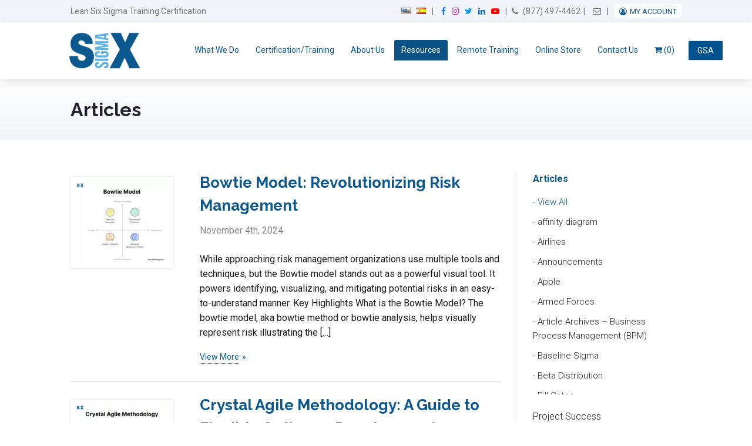

--- FILE ---
content_type: text/html; charset=UTF-8
request_url: https://www.6sigma.us/six-sigma-articles.php/page/8/
body_size: 45528
content:
<!DOCTYPE html>
<html lang="en-US">
<head>
	<meta charset="UTF-8" />
	<meta http-equiv="X-UA-Compatible" content="IE=edge,chrome=1">
<script type="text/javascript">
/* <![CDATA[ */
 var gform;gform||(document.addEventListener("gform_main_scripts_loaded",function(){gform.scriptsLoaded=!0}),document.addEventListener("gform/theme/scripts_loaded",function(){gform.themeScriptsLoaded=!0}),window.addEventListener("DOMContentLoaded",function(){gform.domLoaded=!0}),gform={domLoaded:!1,scriptsLoaded:!1,themeScriptsLoaded:!1,isFormEditor:()=>"function"==typeof InitializeEditor,callIfLoaded:function(o){return!(!gform.domLoaded||!gform.scriptsLoaded||!gform.themeScriptsLoaded&&!gform.isFormEditor()||(gform.isFormEditor()&&console.warn("The use of gform.initializeOnLoaded() is deprecated in the form editor context and will be removed in Gravity Forms 3.1."),o(),0))},initializeOnLoaded:function(o){gform.callIfLoaded(o)||(document.addEventListener("gform_main_scripts_loaded",()=>{gform.scriptsLoaded=!0,gform.callIfLoaded(o)}),document.addEventListener("gform/theme/scripts_loaded",()=>{gform.themeScriptsLoaded=!0,gform.callIfLoaded(o)}),window.addEventListener("DOMContentLoaded",()=>{gform.domLoaded=!0,gform.callIfLoaded(o)}))},hooks:{action:{},filter:{}},addAction:function(o,r,e,t){gform.addHook("action",o,r,e,t)},addFilter:function(o,r,e,t){gform.addHook("filter",o,r,e,t)},doAction:function(o){gform.doHook("action",o,arguments)},applyFilters:function(o){return gform.doHook("filter",o,arguments)},removeAction:function(o,r){gform.removeHook("action",o,r)},removeFilter:function(o,r,e){gform.removeHook("filter",o,r,e)},addHook:function(o,r,e,t,n){null==gform.hooks[o][r]&&(gform.hooks[o][r]=[]);var d=gform.hooks[o][r];null==n&&(n=r+"_"+d.length),gform.hooks[o][r].push({tag:n,callable:e,priority:t=null==t?10:t})},doHook:function(r,o,e){var t;if(e=Array.prototype.slice.call(e,1),null!=gform.hooks[r][o]&&((o=gform.hooks[r][o]).sort(function(o,r){return o.priority-r.priority}),o.forEach(function(o){"function"!=typeof(t=o.callable)&&(t=window[t]),"action"==r?t.apply(null,e):e[0]=t.apply(null,e)})),"filter"==r)return e[0]},removeHook:function(o,r,t,n){var e;null!=gform.hooks[o][r]&&(e=(e=gform.hooks[o][r]).filter(function(o,r,e){return!!(null!=n&&n!=o.tag||null!=t&&t!=o.priority)}),gform.hooks[o][r]=e)}}); 
/* ]]> */
</script>

	<meta name="copyright" content="Copyright 2026SixSigma.us. All Rights Reserved.">
	<meta name="viewport" content="width=device-width, initial-scale=1.0, maximum-scale=1.0, user-scalable=0"/>
	<title>Lean and Six Sigma Articles | Learning Hub | 6 Sigma - Page 8 of 59 - SixSigma.us</title><style id="rocket-critical-css">article,aside,figure,header,nav,section{display:block}html{font-family:sans-serif;-webkit-text-size-adjust:100%;-ms-text-size-adjust:100%}body{margin:0}h1{font-size:2em;margin:.67em 0}img{border:0}figure{margin:0}button,input,textarea{font-family:inherit;font-size:100%;margin:0}button,input{line-height:normal}button{text-transform:none}button,input[type="submit"]{-webkit-appearance:button}button::-moz-focus-inner,input::-moz-focus-inner{border:0;padding:0}textarea{overflow:auto;vertical-align:top} html{-webkit-box-sizing:border-box;-moz-box-sizing:border-box;box-sizing:border-box}body{text-rendering:optimizeLegibility;font-smoothing:antialised;-webkit-font-smoothing:antialised;-moz-font-smoothing:antialised;-moz-text-size-adjust:100%;-ms-text-size-adjust:100%;text-size-adjust:100%}*{position:relative;box-sizing:border-box;-khtml-box-sizing:border-box;-webkit-box-sizing:border-box;-moz-box-sizing:border-box;-ms-box-sizing:border-box;-o-box-sizing:border-box}*,*::before,*::after{box-sizing:inherit;word-break:break-word;word-wrap:break-word}:root{--ssus-primary-blue:#0b588f;--ssus-grey:#f4f5f8;--ssus-blue-grey:#f2f4f9}a img{outline:0;border:0}figure{margin:0}.table{display:table;text-align:center}.cell{display:table-cell;vertical-align:middle}body{color:#191A19;font:400 16px/1.618 Roboto,Arial,sans-serif;letter-spacing:normal;margin:0;padding:0;background:#062E4B;text-rendering:optimizeLegibility;-webkit-font-smoothing:antialiased;-moz-osx-font-smoothing:grayscale;font-kerning:normal;overflow-x:hidden}a{color:var(--ssus-primary-blue);text-decoration:underline}a img{outline:none;border:0}.wrapper{width:1100px;margin:0 auto;max-width:100%;padding:0 30px}.wrapper:after,.wrapper:before{content:" ";display:table;height:0;overflow:hidden}.wrapper:after{clear:both}*::-khtml-selection{color:#FFF;background-color:var(--ssus-primary-blue)}*::-webkit-selection{color:#FFF;background-color:var(--ssus-primary-blue)}*::-ms-selection{color:#FFF;background-color:var(--ssus-primary-blue)}*::-o-selection{color:#FFF;background-color:var(--ssus-primary-blue)}.social{display:inline-block;width:21px;height:22px;text-indent:-999em;text-align:left!important;background:url(https://www.6sigma.us/wp-content/themes/sixSigma/assets/images/icons-social.png) no-repeat}.social.facebook{background:url(https://www.6sigma.us/wp-content/themes/sixSigma/assets/images/facebook.png) no-repeat}.social.twitter{background:url(https://www.6sigma.us/wp-content/themes/sixSigma/assets/images/twitter.png) no-repeat}.social.linkedin{background:url(https://www.6sigma.us/wp-content/themes/sixSigma/assets/images/linkedin.png) no-repeat}.button:not(.wp-block-button){display:inline-block;height:auto;color:#fff;font:600 18px/1.618 Raleway,Lato,Arial,sans-serif;text-decoration:none;padding:12px 24px;border:1px solid transparent;border-radius:2px;-khtml-border-radius:2px;-webkit-border-radius:2px;-moz-border-radius:2px;-ms-border-radius:2px;-o-border-radius:2px}.button.gform_button{background-color:#5DB1E3;white-space:nowrap}.view-more{display:inline-block;font-size:14px;text-decoration:none}#topHeader{color:#747474;font-size:14px;padding:8px 10px;background-color:var(--ssus-blue-grey)}#topHeader:after,#topHeader:before{content:" ";display:table;height:0;overflow:hidden}#topHeader:after{clear:both}#topHeader a{color:inherit;text-decoration:none}#topHeader p:first-child{float:left;width:35%;margin:0}#trueHeader{z-index:500;padding:0px 0 0px;box-shadow:0 5px 15px rgba(0,0,0,0.1);-khtml-box-shadow:0 5px 15px rgba(0,0,0,0.1);-webkit-box-shadow:0 5px 15px rgba(0,0,0,0.1);-moz-box-shadow:0 5px 15px rgba(0,0,0,0.1);-ms-box-shadow:0 5px 15px rgba(0,0,0,0.1);-o-box-shadow:0 5px 15px rgba(0,0,0,0.1);background-color:#ffffff}#trueHeader:after,#trueHeader:before{content:" ";display:table;height:0;overflow:hidden}#trueHeader:after{clear:both}#trueHeader #logo{float:left;margin:0 28px 0 -10px}#trueHeader #nav{float:right;margin-top:20px}#trueHeader #nav ul,#trueHeader #nav li{margin:0;padding:0}#trueHeader #nav ul li{display:inline-block}#trueHeader #nav ul li a{display:inline-block;font-size:14px;font-weight:400;text-decoration:none;text-transform:uppercase;padding:15px 10px;border-bottom:1px solid transparent;background-color:transparent}#trueHeader #nav ul li:last-child>a{border-right:0}#trueHeader #nav ul li.current-menu-item>a,#trueHeader #nav ul li.current-menu-parent>a,#trueHeader #nav ul li.current-menu-ancestor>a,#trueHeader #nav ul li.current_page_parent>a,#trueHeader #nav ul li.current_page_item>a{color:#F9F9F9;border-bottom-color:#084169;background-color:#0A5284}#trueHeader #nav .sub-menu{left:-9999px;opacity:0;position:absolute;width:210px;z-index:99}#trueHeader #nav ul li>.sub-menu li{display:block}#trueHeader #nav ul li>.sub-menu li a{display:block;color:#D6EAF5;padding:13px 15px;background-color:#0A5287}#trueHeader #nav .sub-menu .sub-menu{margin:-50px 0 0 209px}#masthead{background:-webkit-gradient(linear,left bottom,left top,from(#f2f4f9),to(#fff));background:-o-linear-gradient(bottom,#f2f4f9 0%,#fff 100%);background:linear-gradient(0deg,#f2f4f9 0%,#fff 100%);padding:30px 0}#masthead h1{color:#21242f;font-size:32px!important;margin:0;padding:0;line-height:1.4}#content{zoom:1}#content:after,#content:before{content:" ";display:table;height:0;overflow:hidden}#content:after{clear:both}section#content:not(.wrapper),body #content:not(.wrapper){width:auto!important}#content .contentBlock{padding:33px 0;background:#FFF}#content>.contentBlock:only-child{padding-bottom:0}#sidebar{float:left;width:27.076923076923077%;margin:20px 0 0;padding:0;border-left:1px solid #E1E1E1}#sidebar #pageNav{padding:27px 0 27px 28px;border-bottom:1px solid #E1E1E1}#sidebar #pageNav{padding-top:0}#sidebar #pageNav ul,#sidebar #pageNav li{margin:0;padding:0;list-style:none}#sidebar #pageNav ul li a{display:block;color:#191A19;font:300 18px Raleway,Lato,Arial,sans-serif;text-decoration:none;padding:10px 0}#sidebar #pageNav ul li:first-child>a{padding-top:0}#sidebar #pageNav ul li:last-child>a{padding-bottom:0}#sidebar #pageNav ul li.current-cat>a{color:var(--ssus-primary-blue);font-weight:700}#sidebar #pageNav ul li.current-cat>a+ul{display:block}#sidebar #pageNav ul li>ul{display:none;padding:10px 0 20px}#sidebar #pageNav ul li>ul li a{font:300 0.8em/1em Raleway,Lato,Arial,sans-serif}#sidebar #pageNav ul li>ul li a:before{content:"- "}#sidebar #pageNav ul li>ul li.current-cat>a{font-weight:300}#sidebar .dropdownBox ul{z-index:5;display:none;position:absolute;top:46px;left:0;right:0;max-height:350px;overflow:auto;list-style:none;margin:0;padding:0;border:1px solid #D6D6D6;border-top:0;background:#FFF}#sidebar .dropdownBox ul li a{display:block;color:#191A19;font:16px Raleway,Lato,Arial,sans-serif;text-decoration:none;padding:8px 18px}#page{float:left;width:70.35897435897436%;padding:20px 0 0;margin-right:2.564102564102564%}#page h2{color:var(--ssus-primary-blue);_font-weight:500;_font-family:Raleway,Helvetica,Lato,Arial,sans-serif;margin:0 0 15px;padding:0;line-height:1.618}#page h2{font-size:26px;margin-bottom:20px}#page img{max-width:100%;height:auto}.gform_wrapper input[type=text],.gform_wrapper input[type=email],.gform_wrapper textarea{display:inline-block;color:#191A19;font:300 18px Raleway,Lato,Arial,sans-serif;margin:0 0 10px;padding:6px 9px;border:1px solid #CCC;border-radius:0.25em;-khtml-border-radius:0.25em;-webkit-border-radius:0.25em;-moz-border-radius:0.25em;-ms-border-radius:0.25em;-o-border-radius:0.25em;background:#FFF}#page .post{margin:0 0 20px;padding:0 0 30px;border-bottom:1px solid #ddd}#page .post:after,#page .post:before{content:" ";display:table;height:0;overflow:hidden}#page .post:after{clear:both}#page .post figure{margin-top:10px;margin-bottom:10px;_text-align:center}#page .post figure>a,#page #thePosts figure>a{display:block;box-shadow:0px 0px 4px rgba(0,0,0,0.15);padding:5px}#page .post figure img{_float:left;display:block;max-width:100%;height:auto}#page .post h2 a,#page #thePosts h2 a{line-height:inherit;text-decoration:none}#page .post .view-more{_float:right}.blog #page .post p{display:inline-block}.blog #page .post p:last-of-type{margin:0}#popup{z-index:-1;opacity:0;filter:alpha(opacity=0);position:fixed;left:0;right:0;bottom:0;top:0;background:rgba(0,0,0,0.8)}#popup .table{width:100%;height:100%}#popup #thePopup{zoom:1;width:694px;margin:auto;padding:20px 30px 30px 30px;text-align:left;border-radius:0.4em;-khtml-border-radius:0.4em;-webkit-border-radius:0.4em;-moz-border-radius:0.4em;-ms-border-radius:0.4em;-o-border-radius:0.4em;transform:translateX(-200%);-khtml-transform:translateX(-200%);-webkit-transform:translateX(-200%);-moz-transform:translateX(-200%);-ms-transform:translateX(-200%);-o-transform:translateX(-200%);background:#FFF}#popup #thePopup:after,#popup #thePopup:before{content:" ";display:table;height:0;overflow:hidden}#popup #thePopup:after{clear:both}#popup #close{z-index:1;position:absolute;top:14px;right:14px;width:12px;height:12px;text-indent:-9999em;background:url(data:image/png;base64, iVBORw0KGgoAAAANSUhEUgAAAAwAAAAMCAYAAABWdVznAAAAGXRFWHRTb2Z0d2FyZQBBZG9iZSBJbWFnZVJlYWR5ccllPAAAAyJpVFh0WE1MOmNvbS5hZG9iZS54bXAAAAAAADw/ eHBhY2tldCBiZWdpbj0i77u/ IiBpZD0iVzVNME1wQ2VoaUh6cmVTek5UY3prYzlkIj8+ [base64]/ [base64]) no-repeat}#popup header{zoom:1;padding:20px 0 15px;margin:0 0 15px;border-bottom:1px solid #C9C9C9}#popup header:after,#popup header:before{content:" ";display:table;height:0;overflow:hidden}#popup header:after{clear:both}#popup header #popupLogo{float:left;width:85px;height:auto}#popup header h2{float:right;color:var(--ssus-primary-blue);font:43px Raleway,Lato,Arial,sans-serif;margin:0;padding:0}#popup header+ul{float:left;width:320px;font:300 15px/1.618 Raleway,Lato,Arial,sans-serif;letter-spacing:normal;list-style-image:url(data:image/png;base64, iVBORw0KGgoAAAANSUhEUgAAABMAAAAPCAMAAAAxmgQeAAAABGdBTUEAALGPC/ [base64] UgAAADd0Uk5T0SMl0FA+ 81U8V8D3/ hM01V39Zd5WWTD5Xi1h7zgzSBJE7C4xW7rOTafxXzbj6/ ry9To77vD8AFVgscMAAACMSURBVBjTVc9XDsJADARQ0zuE3lvokEbK+ P43I7uGsDtfo2fJlglWqj6VQBY1AmavbFkr4zwV06aa2DPsLFSvEfb3y1KRIxQ2Qb0rc/ IGnkKPGKC2atFuJZTmU1CoezAU2qgtNOpykfSljxEW2Y/ WfXwNk7lQskVhuHUUHU8wDIeI2Z/ BMsTjgft/ 6AOhcjZh9NtEqgAAAABJRU5ErkJggg==)}#popup header+ul span{top:-3px}#popup .gform_wrapper form{float:right;width:279px}#popup .gform_wrapper form input[type=text],#popup .gform_wrapper form input[type=email]{display:block;width:100%;height:57px;font:300 18px/1.618 Raleway,Lato,Arial,sans-serif;padding:0 15px}html{box-sizing:border-box}*,*:before,*:after{box-sizing:inherit}p,h2{word-break:normal;white-space:normal}script+iframe{display:none}.menu-toggle{display:none;float:right;margin-top:28px;font-size:24px;color:#fff;background-color:var(--ssus-primary-blue);padding:5px 8px 4px;border:0 none;line-height:1;border-radius:2px;_box-shadow:0 0 1px rgba(0,0,0,0.15)}#thePopup{position:relative}.close{position:absolute;right:0;z-index:15}.headerNav,.headerNav ul{padding:0;float:right;margin:0}.headerNav li{float:left;list-style:none}.headerNav>li+li:before{content:"|";margin-left:5px;padding-right:5px}.mobileHeaderNav{display:none}.mobileHeaderNav .sep{height:auto!important}.block+.block{margin-top:10px}#trueHeader #logo{margin-right:15px}#trueHeader #nav ul li a{padding:15px 8px}.screen-reader-text{clip:rect(1px,1px,1px,1px);position:absolute!important;white-space:nowrap;height:1px;width:1px;overflow:hidden}[class*='uk-width']{box-sizing:border-box;width:100%}@media (min-width:480px){.uk-width-small-1-1{width:100%}}@media (min-width:768px){.uk-width-medium-3-4{width:75%}}.uk-flex{display:-ms-flexbox;display:-webkit-flex;display:flex}.uk-flex>*{-ms-flex-negative:1}.uk-flex-middle{-ms-flex-align:center;-webkit-align-items:center;align-items:center}@font-face{font-display:swap;font-family:Linearicons-Free;src:url(https://cdn.linearicons.com/free/1.0.0/Linearicons-Free.eot);src:url(https://cdn.linearicons.com/free/1.0.0/Linearicons-Free.eot?#iefix) format('embedded-opentype'),url(https://cdn.linearicons.com/free/1.0.0/Linearicons-Free.woff2) format('woff2'),url(https://cdn.linearicons.com/free/1.0.0/Linearicons-Free.ttf) format('truetype'),url(https://cdn.linearicons.com/free/1.0.0/Linearicons-Free.woff) format('woff'),url(https://cdn.linearicons.com/free/1.0.0/Linearicons-Free.svg#Linearicons-Free) format('svg');font-weight:400;font-style:normal}.lnr{font-family:Linearicons-Free;speak:none;font-style:normal;font-weight:400;font-variant:normal;text-transform:none;line-height:1;-webkit-font-smoothing:antialiased;-moz-osx-font-smoothing:grayscale}.lnr-menu:before{content:"\e871"}ul{box-sizing:border-box}.entry-content{counter-reset:footnotes}:root{--wp--preset--font-size--normal:16px;--wp--preset--font-size--huge:42px}.screen-reader-text{border:0;clip:rect(1px,1px,1px,1px);clip-path:inset(50%);height:1px;margin:-1px;overflow:hidden;padding:0;position:absolute;width:1px;word-wrap:normal!important}.wpmenucart-icon-shopping-cart-0:before{font-family:WPMenuCart;speak:none;font-style:normal;font-weight:400;display:inline;width:auto;height:auto;line-height:normal;text-decoration:inherit;-webkit-font-smoothing:antialiased;vertical-align:baseline;background-image:none;background-position:0 0;background-repeat:repeat;margin-top:0;margin-right:.25em}.wpmenucart-icon-shopping-cart-0:before{content:"\f07a"}li.wpmenucartli a.wpmenucart-contents span{display:inline-block!important}:root{--woocommerce:#720eec;--wc-green:#7ad03a;--wc-red:#a00;--wc-orange:#ffba00;--wc-blue:#2ea2cc;--wc-primary:#720eec;--wc-primary-text:#fcfbfe;--wc-secondary:#e9e6ed;--wc-secondary-text:#515151;--wc-highlight:#958e09;--wc-highligh-text:white;--wc-content-bg:#fff;--wc-subtext:#767676;--wc-form-border-color:rgba(32, 7, 7, 0.8);--wc-form-border-radius:4px;--wc-form-border-width:1px}:root{--woocommerce:#720eec;--wc-green:#7ad03a;--wc-red:#a00;--wc-orange:#ffba00;--wc-blue:#2ea2cc;--wc-primary:#720eec;--wc-primary-text:#fcfbfe;--wc-secondary:#e9e6ed;--wc-secondary-text:#515151;--wc-highlight:#958e09;--wc-highligh-text:white;--wc-content-bg:#fff;--wc-subtext:#767676;--wc-form-border-color:rgba(32, 7, 7, 0.8);--wc-form-border-radius:4px;--wc-form-border-width:1px}.screen-reader-text{clip:rect(1px,1px,1px,1px);height:1px;overflow:hidden;position:absolute!important;width:1px;word-wrap:normal!important}.clear{clear:both}:root{--star-size:60px;--star-color:#eee;--star-background:#fa0}body{background-color:#fff;font-family:sans-serif}#content:not(.wrapper){margin:0 auto;width:1090px}.button{min-width:180px}.sub-menu-toggle{position:absolute;right:0;top:0;color:#fff;padding:8px 15px;display:none;color:#0b588f}img{max-width:100%;height:auto}h1,h2,#page h2{font-family:sans-serif;font-weight:700;line-height:1.618}h2{font-size:28px}input,textarea{box-shadow:none}.clear{display:block;clear:both}.social{display:inline-block;width:auto;height:auto;text-indent:0;background:none!important;margin:0 5px}.social .menu-label{border:0;clip:rect(1px,1px,1px,1px);clip-path:inset(50%);height:1px;margin:-1px;overflow:hidden;padding:0;position:absolute!important;width:1px;word-wrap:normal!important}.social:before{display:inline-block;font-family:FontAwesome;font-size:14px}.social.facebook::before{content:"";color:#1877f2}.social.instagram::before{content:"";color:#c32aa3}.social.twitter::before{content:"";color:#1da1f2}.social.linkedin::before{content:"";color:#0a66c2}.social.youtube::before{content:"";color:#ff0000}#topHeader .headerNav .cell>a{margin:0 5px}#topHeader .headerNav .cell.ua .user-account:before{font-family:FontAwesome;display:inline-block;content:"";margin-right:5px;color:#0b588f}#topHeader .headerNav .cell.ua .menu{position:relative}#topHeader .headerNav .cell.ua .menu li{float:none}#topHeader .headerNav .cell.ua .menu>li{padding:5px 8px 4px;background-color:#fff;display:inline;margin-left:5px;border-radius:4px;text-transform:uppercase;font-size:13px}#topHeader .headerNav .cell.ua .menu>li>a{padding:5px 0;color:#0b588f}#topHeader .headerNav .fa-phone{margin-right:5px}#trueHeader .wrapper{padding-top:10px;padding-bottom:10px}#trueHeader #logo img{max-height:70px;width:auto}#trueHeader #nav ul li a{text-transform:none}#trueHeader #nav>ul>li>a{border-top-left-radius:3px;border-top-right-radius:3px;padding:6px 12px}#trueHeader #nav ul li>.sub-menu{top:auto}#sidebar #pageNav ul li a{font-size:16px;font-family:inherit;line-height:1.618;padding:5px 0}#sidebar #pageNav ul li>ul li a{font-family:inherit;font-size:15px;line-height:1.618}#sidebar .dropdownBox ul{top:auto}#sidebar .dropdownBox ul li a{font-family:inherit}#page{padding-bottom:20px}#page .post figure,#page #thePosts figure{float:left;margin:10px 0}#page .post figure+.entry,#page #thePosts figure+.entry{float:right;width:70%;margin-left:20px}#page .post h2,#page #thePosts h2{margin-bottom:10px}#page .post .entry-meta,#page #thePosts .entry-meta{color:#888;margin-bottom:8px!important}#page .post .view-more,#page #thePosts .view-more{position:relative;border-bottom:1px dotted}#page .post .view-more:after,#page #thePosts .view-more:after{content:"»";font-family:inherit;margin-left:5px;display:inline-block;position:absolute}#page h2{line-height:1.618}#popup .gform_wrapper form input[type="text"],#popup .gform_wrapper form input[type="email"]{height:37px;font:300 16px/1.618 Raleway,Lato,Arial,sans-serif}#trueHeader #nav ul li.menu-item.gsa-contractor{position:absolute;right:-70px;top:50%;transform:translateY(-50%);-webkit-transform:translateY(-50%);-moz-transfor:translateY(-50%)}#trueHeader #nav ul li.menu-item.gsa-contractor>a{padding:5px 15px;background-color:#00538e;border-radius:2px;max-width:60px}body.floadc{font-family:Roboto,sans-serif}body.floadc #nav a{font-family:Roboto,sans-serif}body.floadc h1,body.floadc h2,body.floadc #page h2{font-family:Raleway,"Helvetica Neue",Helvetica,Arial,sans-serif;font-weight:700;line-height:1.5}body.floadc h2{font-size:28px}.ssi-notice-outer{position:fixed;z-index:99999;width:100%;top:0}@media screen and (max-width:1024px){#trueHeader #nav ul li.menu-item.gsa-contractor{right:-2%}}@media screen and (max-width:980px){#trueHeader #nav>ul>li{margin-left:-3px}#trueHeader #nav>ul>li>a{padding-right:6px;padding-left:6px}}@media screen and (max-width:868px){h1{font-size:28px}#topHeader p:first-child{font-size:14px}#trueHeader #nav{display:none;width:calc(100% + 60px);float:none;position:relative;left:auto;top:10px;clear:both;margin-left:-30px;margin-right:-20px}#trueHeader #nav .sub-menu-toggle{display:inline-block}#trueHeader #nav .sub-menu{display:none;left:auto;opacity:1;position:relative;width:auto;padding-left:30px}#trueHeader #nav .sub-menu .sub-menu{margin:0}#trueHeader #nav ul li.menu-item.gsa-contractor{position:relative;right:auto;top:auto;transform:translateY(0);-webkit-transform:translateY(0);-moz-transfor:translateY(0);padding:10px 30px;background-color:#eee;border-top:1px solid #ddd}#trueHeader #nav ul li a{display:block;font-size:13px;background-color:#eee;border-top:1px solid #ddd}#trueHeader #nav ul li>.sub-menu li a{padding:10px 30px 10px 15px;background-color:#eee;color:#0b588f}#trueHeader #nav ul li>.sub-menu li.current-menu-item>a,#trueHeader #nav ul li>.sub-menu li.current_page_parent>a,#trueHeader #nav ul li>.sub-menu li.current_page_item>a{border-color:#0b588f;background-color:#0b588f;color:#fff}#trueHeader #nav ul li.current-menu-item>a,#trueHeader #nav ul li.current-menu-parent>a,#trueHeader #nav ul li.current-menu-ancestor>a,#trueHeader #nav ul li.current_page_parent>a,#trueHeader #nav ul li.current_page_item>a{border-color:#0b588f;background-color:#0b588f;color:#fff}#trueHeader #nav ul li.current-menu-item .sub-menu-toggle,#trueHeader #nav ul li.current-menu-parent .sub-menu-toggle,#trueHeader #nav ul li.current-menu-ancestor .sub-menu-toggle{color:#fff}#trueHeader #nav>ul>li{margin-left:0;display:block}#trueHeader #nav>ul>li>a{padding-left:30px;padding-right:30px}#trueHeader #nav>ul>li:last-child>a{border-bottom:1px solid #ddd}#page{width:70.358974359%;_width:auto}#page .post figure,#page #thePosts figure{width:23.0769230769%}#page .post figure+.entry,#page #thePosts figure+.entry{width:74.358974359%;margin-left:2.5641025641%;float:left}#sidebar{width:27.0769230769%}}@media screen and (max-width:768px){.button{font-size:16px;min-width:auto;padding:8px 16px}.mobileHeaderNav{float:right;text-align:right;font-size:14px}.mobileHeaderNav .block:first-child a{margin-right:5px}.mobileHeaderNav .block+.block{margin-top:8px}.mobileHeaderNav .sep{margin:0 3px}#topHeader p:first-child{margin-top:12px;font-size:15px}#masthead h1{margin-top:0;font-size:26px!important}#page{margin-right:0;margin-bottom:10px;padding:0;float:none}#sidebar{padding-top:30px;margin-top:30px;border-top:2px dashed #ddd}#sidebar nav,#sidebar #pageNav{padding-left:0}#sidebar #pageNav ul li{display:table;margin-bottom:5px}#sidebar #pageNav ul li a{padding:5px 0 5px 15px}#sidebar #pageNav ul li>a{position:relative}#sidebar #pageNav ul li>a:before{position:absolute;left:0;top:5px;content:"";font-family:FontAwesome}#sidebar #pageNav ul li:first-child>a{padding-top:5px}#sidebar #pageNav{margin-bottom:20px;padding:0;padding-bottom:20px}}@media screen and (max-width:668px){#topHeader p:first-child,#topHeader .mobileHeaderNav{width:48.7179487179%}#topHeader .mobileHeaderNav{margin-left:2.5641025641%}#page h2{margin-bottom:10px}#page .post h2,#page #thePosts h2{font-size:24px}#page .post .entry-meta,#page #thePosts .entry-meta{font-size:14px}}@media screen and (max-width:568px){.button{font-size:15px;min-width:auto;padding:8px 12px;white-space:normal}#masthead h1{font-size:24px!important}#page h2{font-size:23px}#page .post,#page #thePosts{margin:0 0 20px;padding:0 0 10px}#page .post figure,#page #thePosts figure{float:none;width:auto;margin-left:0;margin-right:0;display:table}#page .post figure+.entry,#page #thePosts figure+.entry{float:none;width:auto;margin-left:0;margin-right:0}.blog #page .post{padding-bottom:30px}}@media screen and (max-width:480px){#topHeader p:first-child,#topHeader .mobileHeaderNav{margin:0;width:auto;float:none;text-align:center}#topHeader .mobileHeaderNav{margin-top:5px}#topHeader .mobileHeaderNav .block{display:inline-block}#topHeader .mobileHeaderNav .block:last-child:before{content:"|";margin:0 5px 0 2px;display:inline-block}}@media screen and (max-width:420px){#topHeader .mobileHeaderNav{margin-top:8px}}#sidebar #pageNav ul li ul{display:block;overflow-y:auto;max-height:350px;margin-bottom:20px}:focus-visible{outline-color:#BEE1F9}@media only screen and (max-width:980px){.wrapper{width:100%;padding:0 30px}#content{width:100%!important}}@media only screen and (max-width:930px){#trueHeader #nav ul li a{font-size:13px}}@media screen and (max-width:800px){.menu-toggle{display:block}#trueHeader #nav{display:none}}@media only screen and (max-width:768px){.headerNav{display:none}.mobileHeaderNav{display:block}#masthead{height:auto}#masthead h1{_text-align:center;font-size:35px;_margin-top:30px}#sidebar{float:none;width:100%;clear:both;border-left:none}#page{width:100%;_padding:0}#popup .gform_wrapper form{width:100%;float:none}#popup{overflow-y:scroll;z-index:999999}#popup #thePopup{width:100%;box-sizing:border-box;-moz-box-sizing:border-box;-webkit-box-sizing:border-box}#popup header #popupLogo{display:block;margin:0 auto;float:none}.headerNav{float:none;margin:0 auto}}.screen-reader-text{clip:rect(1px,1px,1px,1px);word-wrap:normal!important;border:0;clip-path:inset(50%);height:1px;margin:-1px;overflow:hidden;overflow-wrap:normal!important;padding:0;position:absolute!important;width:1px}.gform_wrapper.gravity-theme ::-ms-reveal{display:none}.gform_wrapper.gravity-theme .gform_validation_container,body .gform_wrapper.gravity-theme .gform_body .gform_fields .gfield.gform_validation_container,body .gform_wrapper.gravity-theme .gform_fields .gfield.gform_validation_container,body .gform_wrapper.gravity-theme .gform_validation_container{display:none!important;left:-9000px;position:absolute!important}@media only screen and (max-width:641px){.gform_wrapper.gravity-theme input:not([type=radio]):not([type=checkbox]):not([type=image]):not([type=file]){line-height:2;min-height:32px}.gform_wrapper.gravity-theme textarea{line-height:1.5}}.gform_wrapper.gravity-theme .gform_hidden{display:none}.gform_wrapper.gravity-theme .gfield textarea{width:100%}.gform_wrapper.gravity-theme .gfield input{max-width:100%}.gform_wrapper.gravity-theme .gfield input.small{width:calc(25% - 16px * 3 / 4)}.gform_wrapper.gravity-theme .gfield input.medium{width:calc(50% - 16px / 2)}.gform_wrapper.gravity-theme *{box-sizing:border-box}.gform_wrapper.gravity-theme .gform_fields{display:grid;grid-column-gap:2%;-ms-grid-columns:(1fr 2%)[12];grid-row-gap:16px;grid-template-columns:repeat(12,1fr);grid-template-rows:repeat(auto-fill,auto);width:100%}.gform_wrapper.gravity-theme .gfield{grid-column:1/-1;min-width:0}@media (max-width:640px){.gform_wrapper.gravity-theme .gform_fields{grid-column-gap:0}.gform_wrapper.gravity-theme .gfield:not(.gfield--width-full){grid-column:1/-1}}.gform_wrapper.gravity-theme .gfield_required{color:#c02b0a;display:inline-block;font-size:13.008px;padding-inline-start:0.125em}.gform_wrapper.gravity-theme .gform_required_legend .gfield_required{padding-inline-start:0}.gform_wrapper.gravity-theme .gform_footer{display:flex}.gform_wrapper.gravity-theme .gform_footer input{align-self:flex-end}.gform_wrapper.gravity-theme .gform_footer{margin:6px 0 0;padding:16px 0}.gform_wrapper.gravity-theme .gform_footer input{margin-bottom:8px}.gform_wrapper.gravity-theme .gform_footer input+input{margin-left:8px}.gform_wrapper.gravity-theme input[type=email],.gform_wrapper.gravity-theme input[type=text],.gform_wrapper.gravity-theme textarea{font-size:15px;margin-bottom:0;margin-top:0;padding:8px}</style>
	<link rel='dns-prefetch' href='//fonts.googleapis.com' />
	<link rel='dns-prefetch' href='//s.w.org' />
	<link rel="profile" href="//gmpg.org/xfn/11" />
	<link rel="pingback" href="https://www.6sigma.us/xmlrpc.php" />
	<link rel="image_src" href="https://www.6sigma.us/wp-content/themes/sixSigma/assets/images/logo.png" />
	<link rel="shortcut icon" href="https://www.6sigma.us/favicon.ico" />
	<script data-minify="1" src="https://www.6sigma.us/wp-content/cache/min/1/ajax/libs/jquery/1/jquery.min.js?ver=1765865971" defer></script>
	<!--[if lt IE 9]>
	<script src="//html5shiv.googlecode.com/svn/trunk/html5.js"></script>
	<![endif]-->
	<meta name='robots' content='index, follow, max-image-preview:large, max-snippet:-1, max-video-preview:-1' />
	<style>img:is([sizes="auto" i], [sizes^="auto," i]) { contain-intrinsic-size: 3000px 1500px }</style>
	
	<!-- This site is optimized with the Yoast SEO plugin v25.7 - https://yoast.com/wordpress/plugins/seo/ -->
	<meta name="description" content="Our Lean &amp; Six Sigma Articles helps answer questions that most people have about these concepts. The topics are interesting, varied &amp; vast." />
	<link rel="canonical" href="https://www.6sigma.us/six-sigma-articles.php/page/8/" />
	<link rel="prev" href="https://www.6sigma.us/six-sigma-articles.php/page/7/" />
	<link rel="next" href="https://www.6sigma.us/six-sigma-articles.php/page/9/" />
	<meta property="og:locale" content="en_US" />
	<meta property="og:type" content="article" />
	<meta property="og:title" content="Lean and Six Sigma Articles | Learning Hub | 6 Sigma - Page 8 of 59 - SixSigma.us" />
	<meta property="og:description" content="Our Lean &amp; Six Sigma Articles helps answer questions that most people have about these concepts. The topics are interesting, varied &amp; vast." />
	<meta property="og:url" content="https://www.6sigma.us/six-sigma-articles.php" />
	<meta property="og:site_name" content="SixSigma.us" />
	<meta property="og:image" content="https://www.6sigma.us/wp-content/uploads/2013/06/newspaper.jpg" />
	<meta property="og:image:width" content="600" />
	<meta property="og:image:height" content="405" />
	<meta property="og:image:type" content="image/jpeg" />
	<meta name="twitter:card" content="summary_large_image" />
	<meta name="twitter:site" content="@6sigmaus" />
	<script type="application/ld+json" class="yoast-schema-graph">{"@context":"https://schema.org","@graph":[{"@type":["WebPage","CollectionPage"],"@id":"https://www.6sigma.us/six-sigma-articles.php","url":"https://www.6sigma.us/six-sigma-articles.php/page/8/","name":"Lean and Six Sigma Articles | Learning Hub | 6 Sigma - Page 8 of 59 - SixSigma.us","isPartOf":{"@id":"https://www.6sigma.us/#website"},"datePublished":"2013-06-24T17:07:42+00:00","dateModified":"2025-04-14T06:51:42+00:00","description":"Our Lean & Six Sigma Articles helps answer questions that most people have about these concepts. The topics are interesting, varied & vast.","breadcrumb":{"@id":"https://www.6sigma.us/six-sigma-articles.php/page/8/#breadcrumb"},"inLanguage":"en-US"},{"@type":"BreadcrumbList","@id":"https://www.6sigma.us/six-sigma-articles.php/page/8/#breadcrumb","itemListElement":[{"@type":"ListItem","position":1,"name":"Resources","item":"https://www.6sigma.us/resources/"},{"@type":"ListItem","position":2,"name":"Articles"}]},{"@type":"WebSite","@id":"https://www.6sigma.us/#website","url":"https://www.6sigma.us/","name":"SixSigma.us","description":"It&#039;s not Training, it&#039;s Transformation.","publisher":{"@id":"https://www.6sigma.us/#organization"},"potentialAction":[{"@type":"SearchAction","target":{"@type":"EntryPoint","urlTemplate":"https://www.6sigma.us/?s={search_term_string}"},"query-input":{"@type":"PropertyValueSpecification","valueRequired":true,"valueName":"search_term_string"}}],"inLanguage":"en-US"},{"@type":"Organization","@id":"https://www.6sigma.us/#organization","name":"Six Sigma US","url":"https://www.6sigma.us/","logo":{"@type":"ImageObject","inLanguage":"en-US","@id":"https://www.6sigma.us/#/schema/logo/image/","url":"https://www.6sigma.us/wp-content/uploads/2013/11/SIX-Thumb.png","contentUrl":"https://www.6sigma.us/wp-content/uploads/2013/11/SIX-Thumb.png","width":150,"height":150,"caption":"Six Sigma US"},"image":{"@id":"https://www.6sigma.us/#/schema/logo/image/"},"sameAs":["https://www.facebook.com/SixSigma.us/","https://x.com/6sigmaus","https://www.instagram.com/sixsigma.us/","https://www.linkedin.com/company/6sigma.us/","https://www.youtube.com/@6sigmaUs/videos"]}]}</script>
	<!-- / Yoast SEO plugin. -->


<link rel='dns-prefetch' href='//www.6sigma.us' />
<link rel='dns-prefetch' href='//www.googletagmanager.com' />
<link rel='dns-prefetch' href='//use.fontawesome.com' />
<link rel='dns-prefetch' href='//fonts.googleapis.com' />
<link href='https://fonts.gstatic.com' crossorigin rel='preconnect' />
<link rel='preload'  href='https://www.6sigma.us/wp-content/themes/sixSigma/assets/css/normalize.min.css?ver=1.0' data-rocket-async="style" as="style" onload="this.onload=null;this.rel='stylesheet'" type='text/css' media='all' />
<link data-minify="1" rel='preload'  href='https://www.6sigma.us/wp-content/cache/min/1/wp-content/themes/sixSigma/assets/css/core.css?ver=1765865970' data-rocket-async="style" as="style" onload="this.onload=null;this.rel='stylesheet'" type='text/css' media='all' />
<link rel='preload'  href='//fonts.googleapis.com/css?family=Raleway:300,300i,400,400i,500,500i,600,600i,700,700i|Roboto:300,300i,400,400i,500,500i,700,700i&#038;display=swap' data-rocket-async="style" as="style" onload="this.onload=null;this.rel='stylesheet'" type='text/css' media='all' />
<link data-minify="1" rel='preload'  href='https://www.6sigma.us/wp-content/cache/min/1/wp-content/uploads/wp-designer/utility.css?ver=1765865971' data-rocket-async="style" as="style" onload="this.onload=null;this.rel='stylesheet'" type='text/css' media='all' />
<link rel='preload'  href='https://www.6sigma.us/wp-content/uploads/wp-designer/scripts/utility/slidenav.min.css?ver=1.0.0' data-rocket-async="style" as="style" onload="this.onload=null;this.rel='stylesheet'" type='text/css' media='all' />
<link rel='preload'  href='https://www.6sigma.us/wp-content/uploads/wp-designer/scripts/utility/slideshow.min.css?ver=1.0.0' data-rocket-async="style" as="style" onload="this.onload=null;this.rel='stylesheet'" type='text/css' media='all' />
<link rel='preload'  href='https://www.6sigma.us/wp-content/uploads/wp-designer/scripts/utility/accordion.min.css?ver=1.0.0' data-rocket-async="style" as="style" onload="this.onload=null;this.rel='stylesheet'" type='text/css' media='all' />
<link data-minify="1" rel='preload'  href='https://www.6sigma.us/wp-content/cache/min/1/wp-content/uploads/wp-designer/scripts/utility/responsive-tables.css?ver=1765865971' data-rocket-async="style" as="style" onload="this.onload=null;this.rel='stylesheet'" type='text/css' media='all' />
<link data-minify="1" rel='preload'  href='https://www.6sigma.us/wp-content/cache/min/1/wp-content/uploads/wp-designer/scripts/utility/icon-font.min.css?ver=1765865971' data-rocket-async="style" as="style" onload="this.onload=null;this.rel='stylesheet'" type='text/css' media='all' />
<style id='wp-emoji-styles-inline-css' type='text/css'>

	img.wp-smiley, img.emoji {
		display: inline !important;
		border: none !important;
		box-shadow: none !important;
		height: 1em !important;
		width: 1em !important;
		margin: 0 0.07em !important;
		vertical-align: -0.1em !important;
		background: none !important;
		padding: 0 !important;
	}
</style>
<link rel='preload'  href='https://www.6sigma.us/wp-includes/css/dist/block-library/style.min.css?ver=6.7.4' data-rocket-async="style" as="style" onload="this.onload=null;this.rel='stylesheet'" type='text/css' media='all' />
<style id='wp-block-library-theme-inline-css' type='text/css'>
.wp-block-audio :where(figcaption){color:#555;font-size:13px;text-align:center}.is-dark-theme .wp-block-audio :where(figcaption){color:#ffffffa6}.wp-block-audio{margin:0 0 1em}.wp-block-code{border:1px solid #ccc;border-radius:4px;font-family:Menlo,Consolas,monaco,monospace;padding:.8em 1em}.wp-block-embed :where(figcaption){color:#555;font-size:13px;text-align:center}.is-dark-theme .wp-block-embed :where(figcaption){color:#ffffffa6}.wp-block-embed{margin:0 0 1em}.blocks-gallery-caption{color:#555;font-size:13px;text-align:center}.is-dark-theme .blocks-gallery-caption{color:#ffffffa6}:root :where(.wp-block-image figcaption){color:#555;font-size:13px;text-align:center}.is-dark-theme :root :where(.wp-block-image figcaption){color:#ffffffa6}.wp-block-image{margin:0 0 1em}.wp-block-pullquote{border-bottom:4px solid;border-top:4px solid;color:currentColor;margin-bottom:1.75em}.wp-block-pullquote cite,.wp-block-pullquote footer,.wp-block-pullquote__citation{color:currentColor;font-size:.8125em;font-style:normal;text-transform:uppercase}.wp-block-quote{border-left:.25em solid;margin:0 0 1.75em;padding-left:1em}.wp-block-quote cite,.wp-block-quote footer{color:currentColor;font-size:.8125em;font-style:normal;position:relative}.wp-block-quote:where(.has-text-align-right){border-left:none;border-right:.25em solid;padding-left:0;padding-right:1em}.wp-block-quote:where(.has-text-align-center){border:none;padding-left:0}.wp-block-quote.is-large,.wp-block-quote.is-style-large,.wp-block-quote:where(.is-style-plain){border:none}.wp-block-search .wp-block-search__label{font-weight:700}.wp-block-search__button{border:1px solid #ccc;padding:.375em .625em}:where(.wp-block-group.has-background){padding:1.25em 2.375em}.wp-block-separator.has-css-opacity{opacity:.4}.wp-block-separator{border:none;border-bottom:2px solid;margin-left:auto;margin-right:auto}.wp-block-separator.has-alpha-channel-opacity{opacity:1}.wp-block-separator:not(.is-style-wide):not(.is-style-dots){width:100px}.wp-block-separator.has-background:not(.is-style-dots){border-bottom:none;height:1px}.wp-block-separator.has-background:not(.is-style-wide):not(.is-style-dots){height:2px}.wp-block-table{margin:0 0 1em}.wp-block-table td,.wp-block-table th{word-break:normal}.wp-block-table :where(figcaption){color:#555;font-size:13px;text-align:center}.is-dark-theme .wp-block-table :where(figcaption){color:#ffffffa6}.wp-block-video :where(figcaption){color:#555;font-size:13px;text-align:center}.is-dark-theme .wp-block-video :where(figcaption){color:#ffffffa6}.wp-block-video{margin:0 0 1em}:root :where(.wp-block-template-part.has-background){margin-bottom:0;margin-top:0;padding:1.25em 2.375em}
</style>
<link data-minify="1" rel='preload'  href='https://www.6sigma.us/wp-content/cache/min/1/wp-content/plugins/carousel-block/build/carousel-legacy/style-index.css?ver=1765865971' data-rocket-async="style" as="style" onload="this.onload=null;this.rel='stylesheet'" type='text/css' media='all' />
<style id='cb-carousel-v2-style-inline-css' type='text/css'>
.wp-block-cb-carousel-v2{position:relative}.wp-block-cb-carousel-v2[data-cb-pagination=true] .swiper-horizontal{margin-bottom:calc(var(--wp--custom--carousel-block--pagination-bullet-size, 8px)*4)}.wp-block-cb-carousel-v2 .cb-button-next,.wp-block-cb-carousel-v2 .cb-button-prev{color:var(--wp--custom--carousel-block--navigation-color,#000);height:var(--wp--custom--carousel-block--navigation-size,22px);margin-top:calc(0px - var(--wp--custom--carousel-block--navigation-size, 22px)/2);width:calc(var(--wp--custom--carousel-block--navigation-size, 22px)/44*27)}.wp-block-cb-carousel-v2 .cb-button-next:after,.wp-block-cb-carousel-v2 .cb-button-prev:after{font-size:var(--wp--custom--carousel-block--navigation-size,22px)}.wp-block-cb-carousel-v2 .cb-button-prev,.wp-block-cb-carousel-v2.cb-rtl .cb-button-next{left:calc(var(--wp--custom--carousel-block--navigation-size, 22px)*-1/44*27 - var(--wp--custom--carousel-block--navigation-sides-offset, 10px));right:auto}.wp-block-cb-carousel-v2 .cb-button-next,.wp-block-cb-carousel-v2.cb-rtl .cb-button-prev{left:auto;right:calc(var(--wp--custom--carousel-block--navigation-size, 22px)*-1/44*27 - var(--wp--custom--carousel-block--navigation-sides-offset, 10px))}.wp-block-cb-carousel-v2.cb-rtl .cb-button-next,.wp-block-cb-carousel-v2.cb-rtl .cb-button-prev{transform:scaleX(-1)}.wp-block-cb-carousel-v2 .cb-pagination.swiper-pagination-horizontal{bottom:calc(var(--wp--custom--carousel-block--pagination-bullet-size, 8px)*-2.5);display:flex;justify-content:center;top:var(--wp--custom--carousel-block--pagination-top,auto)}.wp-block-cb-carousel-v2 .cb-pagination.swiper-pagination-horizontal.swiper-pagination-bullets .cb-pagination-bullet{margin:0 var(--wp--custom--carousel-block--pagination-bullet-horizontal-gap,4px)}.wp-block-cb-carousel-v2 .cb-pagination .cb-pagination-bullet{background:var(--wp--custom--carousel-block--pagination-bullet-color,#999);height:var(--wp--custom--carousel-block--pagination-bullet-size,8px);opacity:var(--wp--custom--carousel-block--pagination-bullet-opacity,.5);width:var(--wp--custom--carousel-block--pagination-bullet-size,8px)}.wp-block-cb-carousel-v2 .cb-pagination .cb-pagination-bullet.swiper-pagination-bullet-active{background:var(--wp--custom--carousel-block--pagination-bullet-active-color,#000);opacity:var(--wp--custom--carousel-block--pagination-bullet-active-opacity,1)}.wp-block-cb-carousel-v2.alignfull .cb-button-next,.wp-block-cb-carousel-v2.alignfull .cb-button-prev{color:var(--wp--custom--carousel-block--navigation-alignfull-color,#000)}.wp-block-cb-carousel-v2.alignfull .cb-button-prev,.wp-block-cb-carousel-v2.alignfull.cb-rtl .cb-button-next{left:var(--wp--custom--carousel-block--navigation-sides-offset,10px);right:auto}.wp-block-cb-carousel-v2.alignfull .cb-button-next,.wp-block-cb-carousel-v2.alignfull.cb-rtl .cb-button-prev{left:auto;right:var(--wp--custom--carousel-block--navigation-sides-offset,10px)}.wp-block-cb-carousel-v2 .wp-block-image{margin-bottom:var(--wp--custom--carousel-block--image-margin-bottom,0);margin-top:var(--wp--custom--carousel-block--image-margin-top,0)}.wp-block-cb-carousel-v2 .wp-block-cover{margin-bottom:var(--wp--custom--carousel-block--cover-margin-bottom,0);margin-top:var(--wp--custom--carousel-block--cover-margin-top,0)}.wp-block-cb-carousel-v2 .wp-block-cover.aligncenter,.wp-block-cb-carousel-v2 .wp-block-image.aligncenter{margin-left:auto!important;margin-right:auto!important}

</style>
<style id='wpjoli-joli-table-of-contents-style-inline-css' type='text/css'>


</style>
<style id='safe-svg-svg-icon-style-inline-css' type='text/css'>
.safe-svg-cover{text-align:center}.safe-svg-cover .safe-svg-inside{display:inline-block;max-width:100%}.safe-svg-cover svg{fill:currentColor;height:100%;max-height:100%;max-width:100%;width:100%}

</style>
<style id='classic-theme-styles-inline-css' type='text/css'>
/*! This file is auto-generated */
.wp-block-button__link{color:#fff;background-color:#32373c;border-radius:9999px;box-shadow:none;text-decoration:none;padding:calc(.667em + 2px) calc(1.333em + 2px);font-size:1.125em}.wp-block-file__button{background:#32373c;color:#fff;text-decoration:none}
</style>
<style id='global-styles-inline-css' type='text/css'>
:root{--wp--preset--aspect-ratio--square: 1;--wp--preset--aspect-ratio--4-3: 4/3;--wp--preset--aspect-ratio--3-4: 3/4;--wp--preset--aspect-ratio--3-2: 3/2;--wp--preset--aspect-ratio--2-3: 2/3;--wp--preset--aspect-ratio--16-9: 16/9;--wp--preset--aspect-ratio--9-16: 9/16;--wp--preset--color--black: #000000;--wp--preset--color--cyan-bluish-gray: #abb8c3;--wp--preset--color--white: #ffffff;--wp--preset--color--pale-pink: #f78da7;--wp--preset--color--vivid-red: #cf2e2e;--wp--preset--color--luminous-vivid-orange: #ff6900;--wp--preset--color--luminous-vivid-amber: #fcb900;--wp--preset--color--light-green-cyan: #7bdcb5;--wp--preset--color--vivid-green-cyan: #00d084;--wp--preset--color--pale-cyan-blue: #8ed1fc;--wp--preset--color--vivid-cyan-blue: #0693e3;--wp--preset--color--vivid-purple: #9b51e0;--wp--preset--gradient--vivid-cyan-blue-to-vivid-purple: linear-gradient(135deg,rgba(6,147,227,1) 0%,rgb(155,81,224) 100%);--wp--preset--gradient--light-green-cyan-to-vivid-green-cyan: linear-gradient(135deg,rgb(122,220,180) 0%,rgb(0,208,130) 100%);--wp--preset--gradient--luminous-vivid-amber-to-luminous-vivid-orange: linear-gradient(135deg,rgba(252,185,0,1) 0%,rgba(255,105,0,1) 100%);--wp--preset--gradient--luminous-vivid-orange-to-vivid-red: linear-gradient(135deg,rgba(255,105,0,1) 0%,rgb(207,46,46) 100%);--wp--preset--gradient--very-light-gray-to-cyan-bluish-gray: linear-gradient(135deg,rgb(238,238,238) 0%,rgb(169,184,195) 100%);--wp--preset--gradient--cool-to-warm-spectrum: linear-gradient(135deg,rgb(74,234,220) 0%,rgb(151,120,209) 20%,rgb(207,42,186) 40%,rgb(238,44,130) 60%,rgb(251,105,98) 80%,rgb(254,248,76) 100%);--wp--preset--gradient--blush-light-purple: linear-gradient(135deg,rgb(255,206,236) 0%,rgb(152,150,240) 100%);--wp--preset--gradient--blush-bordeaux: linear-gradient(135deg,rgb(254,205,165) 0%,rgb(254,45,45) 50%,rgb(107,0,62) 100%);--wp--preset--gradient--luminous-dusk: linear-gradient(135deg,rgb(255,203,112) 0%,rgb(199,81,192) 50%,rgb(65,88,208) 100%);--wp--preset--gradient--pale-ocean: linear-gradient(135deg,rgb(255,245,203) 0%,rgb(182,227,212) 50%,rgb(51,167,181) 100%);--wp--preset--gradient--electric-grass: linear-gradient(135deg,rgb(202,248,128) 0%,rgb(113,206,126) 100%);--wp--preset--gradient--midnight: linear-gradient(135deg,rgb(2,3,129) 0%,rgb(40,116,252) 100%);--wp--preset--font-size--small: 13px;--wp--preset--font-size--medium: 20px;--wp--preset--font-size--large: 36px;--wp--preset--font-size--x-large: 42px;--wp--preset--spacing--20: 0.44rem;--wp--preset--spacing--30: 0.67rem;--wp--preset--spacing--40: 1rem;--wp--preset--spacing--50: 1.5rem;--wp--preset--spacing--60: 2.25rem;--wp--preset--spacing--70: 3.38rem;--wp--preset--spacing--80: 5.06rem;--wp--preset--shadow--natural: 6px 6px 9px rgba(0, 0, 0, 0.2);--wp--preset--shadow--deep: 12px 12px 50px rgba(0, 0, 0, 0.4);--wp--preset--shadow--sharp: 6px 6px 0px rgba(0, 0, 0, 0.2);--wp--preset--shadow--outlined: 6px 6px 0px -3px rgba(255, 255, 255, 1), 6px 6px rgba(0, 0, 0, 1);--wp--preset--shadow--crisp: 6px 6px 0px rgba(0, 0, 0, 1);}:where(.is-layout-flex){gap: 0.5em;}:where(.is-layout-grid){gap: 0.5em;}body .is-layout-flex{display: flex;}.is-layout-flex{flex-wrap: wrap;align-items: center;}.is-layout-flex > :is(*, div){margin: 0;}body .is-layout-grid{display: grid;}.is-layout-grid > :is(*, div){margin: 0;}:where(.wp-block-columns.is-layout-flex){gap: 2em;}:where(.wp-block-columns.is-layout-grid){gap: 2em;}:where(.wp-block-post-template.is-layout-flex){gap: 1.25em;}:where(.wp-block-post-template.is-layout-grid){gap: 1.25em;}.has-black-color{color: var(--wp--preset--color--black) !important;}.has-cyan-bluish-gray-color{color: var(--wp--preset--color--cyan-bluish-gray) !important;}.has-white-color{color: var(--wp--preset--color--white) !important;}.has-pale-pink-color{color: var(--wp--preset--color--pale-pink) !important;}.has-vivid-red-color{color: var(--wp--preset--color--vivid-red) !important;}.has-luminous-vivid-orange-color{color: var(--wp--preset--color--luminous-vivid-orange) !important;}.has-luminous-vivid-amber-color{color: var(--wp--preset--color--luminous-vivid-amber) !important;}.has-light-green-cyan-color{color: var(--wp--preset--color--light-green-cyan) !important;}.has-vivid-green-cyan-color{color: var(--wp--preset--color--vivid-green-cyan) !important;}.has-pale-cyan-blue-color{color: var(--wp--preset--color--pale-cyan-blue) !important;}.has-vivid-cyan-blue-color{color: var(--wp--preset--color--vivid-cyan-blue) !important;}.has-vivid-purple-color{color: var(--wp--preset--color--vivid-purple) !important;}.has-black-background-color{background-color: var(--wp--preset--color--black) !important;}.has-cyan-bluish-gray-background-color{background-color: var(--wp--preset--color--cyan-bluish-gray) !important;}.has-white-background-color{background-color: var(--wp--preset--color--white) !important;}.has-pale-pink-background-color{background-color: var(--wp--preset--color--pale-pink) !important;}.has-vivid-red-background-color{background-color: var(--wp--preset--color--vivid-red) !important;}.has-luminous-vivid-orange-background-color{background-color: var(--wp--preset--color--luminous-vivid-orange) !important;}.has-luminous-vivid-amber-background-color{background-color: var(--wp--preset--color--luminous-vivid-amber) !important;}.has-light-green-cyan-background-color{background-color: var(--wp--preset--color--light-green-cyan) !important;}.has-vivid-green-cyan-background-color{background-color: var(--wp--preset--color--vivid-green-cyan) !important;}.has-pale-cyan-blue-background-color{background-color: var(--wp--preset--color--pale-cyan-blue) !important;}.has-vivid-cyan-blue-background-color{background-color: var(--wp--preset--color--vivid-cyan-blue) !important;}.has-vivid-purple-background-color{background-color: var(--wp--preset--color--vivid-purple) !important;}.has-black-border-color{border-color: var(--wp--preset--color--black) !important;}.has-cyan-bluish-gray-border-color{border-color: var(--wp--preset--color--cyan-bluish-gray) !important;}.has-white-border-color{border-color: var(--wp--preset--color--white) !important;}.has-pale-pink-border-color{border-color: var(--wp--preset--color--pale-pink) !important;}.has-vivid-red-border-color{border-color: var(--wp--preset--color--vivid-red) !important;}.has-luminous-vivid-orange-border-color{border-color: var(--wp--preset--color--luminous-vivid-orange) !important;}.has-luminous-vivid-amber-border-color{border-color: var(--wp--preset--color--luminous-vivid-amber) !important;}.has-light-green-cyan-border-color{border-color: var(--wp--preset--color--light-green-cyan) !important;}.has-vivid-green-cyan-border-color{border-color: var(--wp--preset--color--vivid-green-cyan) !important;}.has-pale-cyan-blue-border-color{border-color: var(--wp--preset--color--pale-cyan-blue) !important;}.has-vivid-cyan-blue-border-color{border-color: var(--wp--preset--color--vivid-cyan-blue) !important;}.has-vivid-purple-border-color{border-color: var(--wp--preset--color--vivid-purple) !important;}.has-vivid-cyan-blue-to-vivid-purple-gradient-background{background: var(--wp--preset--gradient--vivid-cyan-blue-to-vivid-purple) !important;}.has-light-green-cyan-to-vivid-green-cyan-gradient-background{background: var(--wp--preset--gradient--light-green-cyan-to-vivid-green-cyan) !important;}.has-luminous-vivid-amber-to-luminous-vivid-orange-gradient-background{background: var(--wp--preset--gradient--luminous-vivid-amber-to-luminous-vivid-orange) !important;}.has-luminous-vivid-orange-to-vivid-red-gradient-background{background: var(--wp--preset--gradient--luminous-vivid-orange-to-vivid-red) !important;}.has-very-light-gray-to-cyan-bluish-gray-gradient-background{background: var(--wp--preset--gradient--very-light-gray-to-cyan-bluish-gray) !important;}.has-cool-to-warm-spectrum-gradient-background{background: var(--wp--preset--gradient--cool-to-warm-spectrum) !important;}.has-blush-light-purple-gradient-background{background: var(--wp--preset--gradient--blush-light-purple) !important;}.has-blush-bordeaux-gradient-background{background: var(--wp--preset--gradient--blush-bordeaux) !important;}.has-luminous-dusk-gradient-background{background: var(--wp--preset--gradient--luminous-dusk) !important;}.has-pale-ocean-gradient-background{background: var(--wp--preset--gradient--pale-ocean) !important;}.has-electric-grass-gradient-background{background: var(--wp--preset--gradient--electric-grass) !important;}.has-midnight-gradient-background{background: var(--wp--preset--gradient--midnight) !important;}.has-small-font-size{font-size: var(--wp--preset--font-size--small) !important;}.has-medium-font-size{font-size: var(--wp--preset--font-size--medium) !important;}.has-large-font-size{font-size: var(--wp--preset--font-size--large) !important;}.has-x-large-font-size{font-size: var(--wp--preset--font-size--x-large) !important;}
:where(.wp-block-post-template.is-layout-flex){gap: 1.25em;}:where(.wp-block-post-template.is-layout-grid){gap: 1.25em;}
:where(.wp-block-columns.is-layout-flex){gap: 2em;}:where(.wp-block-columns.is-layout-grid){gap: 2em;}
:root :where(.wp-block-pullquote){font-size: 1.5em;line-height: 1.6;}
</style>
<link data-minify="1" rel='preload'  href='https://www.6sigma.us/wp-content/cache/min/1/wp-content/plugins/ays-popup-box/public/css/animate.css?ver=1765865971' data-rocket-async="style" as="style" onload="this.onload=null;this.rel='stylesheet'" type='text/css' media='all' />
<link data-minify="1" rel='preload'  href='https://www.6sigma.us/wp-content/cache/min/1/wp-content/plugins/column-shortcodes/assets/css/shortcodes.css?ver=1765865971' data-rocket-async="style" as="style" onload="this.onload=null;this.rel='stylesheet'" type='text/css' media='all' />
<link data-minify="1" rel='preload'  href='https://www.6sigma.us/wp-content/cache/min/1/wp-content/plugins/geotargeting/public/css/geotarget-public.css?ver=1765865971' data-rocket-async="style" as="style" onload="this.onload=null;this.rel='stylesheet'" type='text/css' media='all' />
<link data-minify="1" rel='preload'  href='https://www.6sigma.us/wp-content/cache/min/1/wp-content/plugins/page-list/css/page-list.css?ver=1765865971' data-rocket-async="style" as="style" onload="this.onload=null;this.rel='stylesheet'" type='text/css' media='all' />
<link data-minify="1" rel='preload'  href='https://www.6sigma.us/wp-content/cache/min/1/wp-content/plugins/product-notices-for-woocommerce/assets/css/frontend/global.css?ver=1765865971' data-rocket-async="style" as="style" onload="this.onload=null;this.rel='stylesheet'" type='text/css' media='all' />
<link rel='preload'  href='https://www.6sigma.us/wp-content/plugins/woocommerce-menu-bar-cart/assets/css/wpmenucart-icons.min.css?ver=2.14.11' data-rocket-async="style" as="style" onload="this.onload=null;this.rel='stylesheet'" type='text/css' media='all' />
<style id='wpmenucart-icons-inline-css' type='text/css'>
@font-face{font-family:WPMenuCart;src:url(https://www.6sigma.us/wp-content/plugins/woocommerce-menu-bar-cart/assets/fonts/WPMenuCart.eot);src:url(https://www.6sigma.us/wp-content/plugins/woocommerce-menu-bar-cart/assets/fonts/WPMenuCart.eot?#iefix) format('embedded-opentype'),url(https://www.6sigma.us/wp-content/plugins/woocommerce-menu-bar-cart/assets/fonts/WPMenuCart.woff2) format('woff2'),url(https://www.6sigma.us/wp-content/plugins/woocommerce-menu-bar-cart/assets/fonts/WPMenuCart.woff) format('woff'),url(https://www.6sigma.us/wp-content/plugins/woocommerce-menu-bar-cart/assets/fonts/WPMenuCart.ttf) format('truetype'),url(https://www.6sigma.us/wp-content/plugins/woocommerce-menu-bar-cart/assets/fonts/WPMenuCart.svg#WPMenuCart) format('svg');font-weight:400;font-style:normal;font-display:swap}
</style>
<link rel='preload'  href='https://www.6sigma.us/wp-content/plugins/woocommerce-menu-bar-cart/assets/css/wpmenucart-main.min.css?ver=2.14.11' data-rocket-async="style" as="style" onload="this.onload=null;this.rel='stylesheet'" type='text/css' media='all' />
<link data-minify="1" rel='preload'  href='https://www.6sigma.us/wp-content/cache/min/1/wp-content/plugins/woocommerce/assets/css/woocommerce-layout.css?ver=1765865971' data-rocket-async="style" as="style" onload="this.onload=null;this.rel='stylesheet'" type='text/css' media='all' />
<link data-minify="1" rel='preload'  href='https://www.6sigma.us/wp-content/cache/min/1/wp-content/plugins/woocommerce/assets/css/woocommerce-smallscreen.css?ver=1765865971' data-rocket-async="style" as="style" onload="this.onload=null;this.rel='stylesheet'" type='text/css' media='only screen and (max-width: 768px)' />
<link data-minify="1" rel='preload'  href='https://www.6sigma.us/wp-content/cache/min/1/wp-content/plugins/woocommerce/assets/css/woocommerce.css?ver=1765865971' data-rocket-async="style" as="style" onload="this.onload=null;this.rel='stylesheet'" type='text/css' media='all' />
<style id='woocommerce-inline-inline-css' type='text/css'>
.woocommerce form .form-row .required { visibility: visible; }
</style>
<link data-minify="1" rel='preload'  href='https://www.6sigma.us/wp-content/cache/min/1/wp-content/plugins/woocommerce/assets/css/brands.css?ver=1765865971' data-rocket-async="style" as="style" onload="this.onload=null;this.rel='stylesheet'" type='text/css' media='all' />
<link rel='preload'  href='https://www.6sigma.us/wp-content/plugins/woocommerce-social-login/assets/css/frontend/wc-social-login.min.css?ver=2.15.1' data-rocket-async="style" as="style" onload="this.onload=null;this.rel='stylesheet'" type='text/css' media='all' />
<style id='wc-social-login-frontend-inline-css' type='text/css'>
 a.button-social-login.button-social-login-google, .widget-area a.button-social-login.button-social-login-google, .social-badge.social-badge-google { background: #4285f4; border-color: #4285f4; } a.button-social-login.button-social-login-linkedin, .widget-area a.button-social-login.button-social-login-linkedin, .social-badge.social-badge-linkedin { background: #0077b5; border-color: #0077b5; } 
</style>
<link rel='preload'  href='https://www.6sigma.us/wp-content/plugins/woo-phone-validator/assets/vendor/css/intlTelInput.min.css?ver=6.7.4' data-rocket-async="style" as="style" onload="this.onload=null;this.rel='stylesheet'" type='text/css' media='all' />
<link rel='preload'  href='https://www.6sigma.us/wp-content/plugins/woo-phone-validator/assets/css/frontend.min.css?ver=1.3.0' data-rocket-async="style" as="style" onload="this.onload=null;this.rel='stylesheet'" type='text/css' media='all' />
<link data-minify="1" rel='preload'  href='https://www.6sigma.us/wp-content/cache/min/1/wp-content/plugins/tablepress/css/build/default.css?ver=1765865971' data-rocket-async="style" as="style" onload="this.onload=null;this.rel='stylesheet'" type='text/css' media='all' />
<link rel='preload'  href='https://www.6sigma.us/wp-content/uploads/wp-designer/autogenerated.min.css?ver=1750912487' data-rocket-async="style" as="style" onload="this.onload=null;this.rel='stylesheet'" type='text/css' media='all' />
<script data-rocketlazyloadscript='[data-uri]' type="text/javascript" id="woocommerce-google-analytics-integration-gtag-js-after"></script>
<script data-minify="1" type="text/javascript" src="https://www.6sigma.us/wp-content/cache/min/1/wp-content/uploads/wp-designer/scripts/utility/fontfaceobserver.js?ver=1765865971" id="ssus-ffobserver-js" defer></script>
<script type="text/javascript" src="https://www.6sigma.us/wp-includes/js/jquery/jquery.min.js?ver=3.7.1" id="jquery-core-js" defer></script>
<script type="text/javascript" src="https://www.6sigma.us/wp-includes/js/jquery/jquery-migrate.min.js?ver=3.4.1" id="jquery-migrate-js" defer></script>
<script data-minify="1" type="text/javascript" src="https://www.6sigma.us/wp-content/cache/min/1/54a43aa9b0.js?ver=1765865972" id="ssus-fa-cdn-js" defer></script>
<script type="text/javascript" id="ays-pb-js-extra">
/* <![CDATA[ */
var pbLocalizeObj = {"ajax":"https:\/\/www.6sigma.us\/wp-admin\/admin-ajax.php","seconds":"seconds","thisWillClose":"This will close in","icons":{"close_icon":"<svg class=\"ays_pb_material_close_icon\" xmlns=\"https:\/\/www.w3.org\/2000\/svg\" height=\"36px\" viewBox=\"0 0 24 24\" width=\"36px\" fill=\"#000000\" alt=\"Pop-up Close\"><path d=\"M0 0h24v24H0z\" fill=\"none\"\/><path d=\"M19 6.41L17.59 5 12 10.59 6.41 5 5 6.41 10.59 12 5 17.59 6.41 19 12 13.41 17.59 19 19 17.59 13.41 12z\"\/><\/svg>","close_circle_icon":"<svg class=\"ays_pb_material_close_circle_icon\" xmlns=\"https:\/\/www.w3.org\/2000\/svg\" height=\"24\" viewBox=\"0 0 24 24\" width=\"36\" alt=\"Pop-up Close\"><path d=\"M0 0h24v24H0z\" fill=\"none\"\/><path d=\"M12 2C6.47 2 2 6.47 2 12s4.47 10 10 10 10-4.47 10-10S17.53 2 12 2zm5 13.59L15.59 17 12 13.41 8.41 17 7 15.59 10.59 12 7 8.41 8.41 7 12 10.59 15.59 7 17 8.41 13.41 12 17 15.59z\"\/><\/svg>","volume_up_icon":"<svg class=\"ays_pb_fa_volume\" xmlns=\"https:\/\/www.w3.org\/2000\/svg\" height=\"24\" viewBox=\"0 0 24 24\" width=\"36\"><path d=\"M0 0h24v24H0z\" fill=\"none\"\/><path d=\"M3 9v6h4l5 5V4L7 9H3zm13.5 3c0-1.77-1.02-3.29-2.5-4.03v8.05c1.48-.73 2.5-2.25 2.5-4.02zM14 3.23v2.06c2.89.86 5 3.54 5 6.71s-2.11 5.85-5 6.71v2.06c4.01-.91 7-4.49 7-8.77s-2.99-7.86-7-8.77z\"\/><\/svg>","volume_mute_icon":"<svg xmlns=\"https:\/\/www.w3.org\/2000\/svg\" height=\"24\" viewBox=\"0 0 24 24\" width=\"24\"><path d=\"M0 0h24v24H0z\" fill=\"none\"\/><path d=\"M7 9v6h4l5 5V4l-5 5H7z\"\/><\/svg>"}};
/* ]]> */
</script>
<script data-minify="1" type="text/javascript" src="https://www.6sigma.us/wp-content/cache/min/1/wp-content/plugins/ays-popup-box/public/js/ays-pb-public.js?ver=1765865972" id="ays-pb-js" defer></script>
<script data-minify="1" type="text/javascript" src="https://www.6sigma.us/wp-content/cache/min/1/wp-content/plugins/geotargeting/public/js/geotarget-public.js?ver=1765865972" id="geotarget-js" defer></script>
<script data-minify="1" type="text/javascript" src="https://www.6sigma.us/wp-content/cache/min/1/wp-content/plugins/geotargeting/public/js/ddslick.js?ver=1765865972" id="geot-slick-js" defer></script>
<script type="text/javascript" src="https://www.6sigma.us/wp-content/plugins/woocommerce/assets/js/jquery-blockui/jquery.blockUI.min.js?ver=2.7.0-wc.10.1.0" id="jquery-blockui-js" defer="defer" data-wp-strategy="defer"></script>
<script type="text/javascript" id="wc-add-to-cart-js-extra">
/* <![CDATA[ */
var wc_add_to_cart_params = {"ajax_url":"\/wp-admin\/admin-ajax.php","wc_ajax_url":"\/?wc-ajax=%%endpoint%%","i18n_view_cart":"View cart","cart_url":"https:\/\/www.6sigma.us\/cart\/","is_cart":"","cart_redirect_after_add":"yes"};
/* ]]> */
</script>
<script type="text/javascript" src="https://www.6sigma.us/wp-content/plugins/woocommerce/assets/js/frontend/add-to-cart.min.js?ver=10.1.0" id="wc-add-to-cart-js" defer="defer" data-wp-strategy="defer"></script>
<script type="text/javascript" src="https://www.6sigma.us/wp-content/plugins/woocommerce/assets/js/js-cookie/js.cookie.min.js?ver=2.1.4-wc.10.1.0" id="js-cookie-js" defer="defer" data-wp-strategy="defer"></script>
<script type="text/javascript" id="woocommerce-js-extra">
/* <![CDATA[ */
var woocommerce_params = {"ajax_url":"\/wp-admin\/admin-ajax.php","wc_ajax_url":"\/?wc-ajax=%%endpoint%%","i18n_password_show":"Show password","i18n_password_hide":"Hide password"};
/* ]]> */
</script>
<script type="text/javascript" src="https://www.6sigma.us/wp-content/plugins/woocommerce/assets/js/frontend/woocommerce.min.js?ver=10.1.0" id="woocommerce-js" defer="defer" data-wp-strategy="defer"></script>
<script type="text/javascript" id="wpgmza_data-js-extra">
/* <![CDATA[ */
var wpgmza_google_api_status = {"message":"Enqueued","code":"ENQUEUED"};
/* ]]> */
</script>
<script data-minify="1" type="text/javascript" src="https://www.6sigma.us/wp-content/cache/min/1/wp-content/plugins/wp-google-maps/wpgmza_data.js?ver=1765865972" id="wpgmza_data-js" defer></script>
<script type="text/javascript" id="WCPAY_ASSETS-js-extra">
/* <![CDATA[ */
var wcpayAssets = {"url":"https:\/\/www.6sigma.us\/wp-content\/plugins\/woocommerce-payments\/dist\/"};
/* ]]> */
</script>
<script type="text/javascript" src="https://www.6sigma.us/wp-content/plugins/woocommerce-social-login/assets/js/frontend/wc-social-login.min.js?ver=2.15.1" id="wc-social-login-frontend-js" defer="defer" data-wp-strategy="defer"></script>
<link rel="https://api.w.org/" href="https://www.6sigma.us/wp-json/" /><link rel="EditURI" type="application/rsd+xml" title="RSD" href="https://www.6sigma.us/xmlrpc.php?rsd" />
<meta name="generator" content="WordPress 6.7.4" />
<meta name="generator" content="WooCommerce 10.1.0" />
<meta name="generator" content="webp-uploads 2.5.1">
<!-- <script type="text/javascript">
		/* <![CDATA[ */
		var google_conversion_id = 1072514120;
		var google_custom_params = window.google_tag_params;
		var google_remarketing_only = true;
		/* ]]> */
	</script>
	<script type="text/javascript" src="//www.googleadservices.com/pagead/conversion.js">
	</script>
	<noscript>
		<span style="display:inline;">
			<img height="1" width="1" style="border-style:none;" alt="" src="//googleads.g.doubleclick.net/pagead/viewthroughconversion/1072514120/?value=0&amp;guid=ON&amp;script=0" />
		</span>
	</noscript> -->

<!-- <script data-rocketlazyloadscript='https://www.googletagmanager.com/gtag/js?id=AW-771970886' async ></script>
	<script data-rocketlazyloadscript='[data-uri]' ></script> -->
<script data-rocketlazyloadscript='https://www.googletagmanager.com/gtag/js?id=AW-1070934907' async ></script>
<script data-rocketlazyloadscript='[data-uri]' ></script>

<!-- Global site tag (gtag.js) - Google Analytics provided by Satyam on 20-04-2022-->
<script data-rocketlazyloadscript='https://www.googletagmanager.com/gtag/js?id=G-J0X073K9Z7' async ></script>
<script data-rocketlazyloadscript='[data-uri]' ></script>

<!-- <script data-rocketlazyloadscript='[data-uri]' ></script> -->


<!-- 		<script data-rocketlazyloadscript='[data-uri]' ></script>
		 -->


<!--<script data-rocketlazyloadscript='[data-uri]' ></script>
	<noscript><img height="1" width="1" style="display:none" src="https://www.facebook.com/tr?id=499874854225775&ev=PageView&noscript=1" /></noscript>-->

<script data-rocketlazyloadscript='[data-uri]' ></script>

<script>
(function(w, d, t, r, u) {
    var f, n, i;
    w[u] = w[u] || [], f = function() {
        var o = {
            ti: "343067726",
            enableAutoSpaTracking: true
        };
        o.q = w[u], w[u] = new UET(o), w[u].push("pageLoad")
    }, n = d.createElement(t), n.src = r, n.async = 1, n.onload = n.onreadystatechange = function() {
        var s = this.readyState;
        s && s !== "loaded" && s !== "complete" || (f(), n.onload = n.onreadystatechange = null)
    }, i = d.getElementsByTagName(t)[0], i.parentNode.insertBefore(n, i)
})(window, document, "script", "//bat.bing.com/bat.js", "uetq");
</script>
	<noscript><style>.woocommerce-product-gallery{ opacity: 1 !important; }</style></noscript>
	
<!-- Dynamic Widgets by QURL loaded - http://www.dynamic-widgets.com //-->
		<style type="text/css" id="wp-custom-css">
			/*
You can add your own CSS here.

/*  
Click the help icon above to learn more.
*/
#billing_tp_1_address_1_field{
	display: block !important;
}
#billing_tp_1_address_2_field{
	display:block !important;
}
#billing_tp_1_city_field{
	display:block !important;
}
#billing_tp_1_state_field{
	display:block !important;
}
#billing_tp_1_postcode_field{
	display:block !important;
}
#billing_tp_2_email_field {width: 47%; float: left;}
#billing_tp_2_phone_field {width: 47%; float: right; clear: inherit;}

#billing_tp_3_email_field  {width: 47%; float: left;}
#billing_tp_3_phone_field {width: 47%; float: right; clear: inherit;}
.page-template-lp-categorypage .container main.wp-block-group.main-content .belts-grid .belt-box-grid .minitab-course img.wp-image-99805 {
    min-width: 110px;
    max-height: 75px !important;
}
.page-id-30 .callussection {
    display: none;
}
.page-template-lp-course-training-wto-cta .wpdt-c.wpDataTableContainerSimpleTable.wdtscroll table.wpdtSimpleTable {
    width: 100% !important;
}
a.belt-container-anchor {
    text-decoration: none;
}
.belt-container {
    display: flex;
    flex-direction: column;
    align-items: center;
    justify-content: center;
	  gap: 15px;
}
.belt-container h3.belt-heading {
    font-size: 19px;
	   margin: 0;
     color: #000;
}
@media (min-width: 320px) and (max-width: 768px) {
    .page-template-lp-course-training-wto-cta.page-id-164815 .container .main-content {
        width: 100% !important;
        padding: 24px 20px;
        z-index: 996;
    }
	.page-template-lp-course-training-wto-cta.page-id-164815 .container .main-content .wp-block-wpdatatables-wpdatatables-gutenberg-block {
    width: 100% !important;
}
	.page-id-30 .belt-comparison-cta-container{
    display:none;
}
}
.find-course-button a.wp-block-button__link.wp-element-button {
    padding: 8px 12px;
    border-radius: 6px;
    text-transform: uppercase;
    font-size: 16px;
}
.find-course-button a.wp-block-button__link.wp-element-button::before {
    font-weight: normal;
    margin-right: 7px;
    content: "";
    font-family: 'FontAwesome';
    font-size: 15px;
}
.page-id-30 .container .fit-content .wpj-jtoc--toc {
   background: transparent;
   border-bottom: none;
   margin-bottom: 0;
}
.page-template-lp-course-training-wto-cta.page-id-164815 .container .main-content {
    width: 55%;
}
.page-template-lp-course-training-wto-cta.page-id-164815 .container .main-content .wp-block-wpdatatables-wpdatatables-gutenberg-block {
    width: 70vw;
}
.page-template-full-width-sections-landing-page .content-area-full-width .cards-section .cards-section-headers p{
	text-align: center;
}
.error-message{
	list-style: none;
    padding: 0;
    margin: 0;
	padding: 15px;
    background-color: #fff;
    border-radius: 5px;
    // border: 1px solid #ddd;
	height: 390px;
	/* width: 425px; */
	max-width: 425px;
	width: 100%;
	overflow-y: auto;
	margin-right: 40px;
}

@media only screen and (max-width: 768px) {
	.error-message{
		display: none;
	}
}


@media only screen and (max-width: 768px) {
.woocommerce .cart-collaterals, .woocommerce-page .cart-collaterals {
		display:inline-block !important;
	}
}

.woocommerce .cart-collaterals, .woocommerce-page .cart-collaterals {
	display:flex;
}


.page-template-lp-course-training .container .main-content h3 {
	margin: 0 !important;
}
h3.ea-header.joli-heading.jtoc-heading {
	margin: 0 !important;
}
.sp-easy-accordion .sp-ea-single .ea-body p {
	color: #191a19 !important;
}
.sp-easy-accordion > .sp-ea-single > .ea-header a {
	color: #191a19 !important;
	font-size: 16px !important;
	font-weight: bold !important;
}

.wp-block-aab-accordion-item
	.aagb__accordion_head
	.aagb__accordion_heading
	.aagb__accordion_title {
	font-size: 16px;
	color: #000;
}
.center-page-popup .ays-pb-modal-close {
	font-weight: 400;
}

.center-page-popup
	.popup-container
	.popup-column.popup-right-column
	p.popup-subheadline {
	color: #191a19;
}

.center-page-popup
	.popup-container
	.popup-column.popup-right-column
	p.popup-description {
	font-size: 18px;
	font-weight: 400;
	color: #191a19;
}

.page-id-161165 .wp-block-group.hero-section {
	color: #0b588f;
}

.page-id-161165 .lp-section .wrapper {
	padding-top: 30px !important;
}

.page-id-161165 section#vco-section-products {
	display: none;
}

.page-id-161165 .lp-section-nav {
	display: none;
}

.page-id-161165 img.scaled-image {
	border: none !important;
	margin: -3px;
}

.page-id-161165
	hr.wp-block-separator.has-alpha-channel-opacity.separator-custom {
	color: white;
}

.page-template-lp-course-training-wto-cta.page-id-30
	.container
	.main-content
	img {
	max-width: 48px;
	max-height: 48px;
}
.page-template-lp-course-training-wto-cta.page-id-97
	.container
	.main-content
	.wp-block-group.belt-group {
	text-align: center;
}
.page-template-lp-course-training-wto-cta.page-id-97
	.container
	.main-content
	.landing-page-figure
	img {
	min-width: 0;
	max-width: none;
}
.page-template-lp-course-training-wto-cta.page-id-97
	.container
	.main-content
	img {
	min-width: 150px;
	max-width: 150px;
}
.page-template-lp-course-training-wto-cta.page-id-97
	.container
	.main-content
	.cta-image
	img {
	min-width: 300px;
	max-width: 300px;
}
.content-column {
	margin-bottom: 20px;
}
.page-template-lp-course-training-wto-cta.page-id-97
	.container
	.main-content
	.content-column.one_half {
	padding: 0 0 0 130px;
}
.page-template-lp-course-training-wto-cta.page-id-97
	.container
	.main-content
	.content-column.one_half.last_column {
	padding: 0 0 0 20px !important;
}
.button-full {
	display: block;
	text-align: center;
}
.logo-section {
	margin-top: 10px;
}

.post-type-archive-web-story article figure {
	display: none;
}

.tablepress.ssfx-belt-comparison .svg-icon {
	width: 1.5em;
	height: 1.5em;
}

.tablepress.ssfx-belt-comparison .svg-icon path {
	fill: #43b794;
}

.tablepress.ssfx-belt-comparison tbody td:not(.column-1),
#page .tablepress.ssfx-belt-comparison tbody td:not(.column-1) {
	text-align: center;
}

.button.wb {
	background: linear-gradient(135deg, #cfd8dc 0%, #b0bec5 100%);
}

.button.yb {
	background: linear-gradient(135deg, #feeb67 0%, #fbc02d 100%);
}

.button.gb {
	background: linear-gradient(135deg, #5aad5e 0%, #358539 100%);
}

.button.bb {
	background: linear-gradient(135deg, #888 0%, #525252 100%);
}

.tablepress.ssfx-belt-comparison thead th,
.tablepress.ssfx-belt-comparison tfoot th,
#page .tablepress.ssfx-belt-comparison thead th,
.tablepress.ssfx-belt-comparison tfoot th {
	text-align: center;
	background-color: transparent;
}

.tablepress.ssfx-belt-comparison thead th img {
	display: block;
	margin-bottom: 10px;
	margin-left: auto;
	margin-right: auto;
}

.tablepress img {
	margin: 0;
	padding: 0;
	border: none;
	max-width: none;
}

.tablepress.ssfx-belt-comparison,
#page .tablepress.ssfx-belt-comparison,
#page table.tablepress.ssfx-belt-comparison {
	table-layout: auto;
}

.page-template-lp-blocks-fw svg {
	vertical-align: middle;
}

.page-id-16851 .city-featured,
.page-id-16852 .city-featured {
	display: none;
}

.post-type-archive-web-story #thePosts {
	z-index: 10;
}

.post-type-archive-web-story .post-navigation {
	z-index: 0;
}

.lp-reviews-outer .lp-reviews {
	cursor: grab;
	-webkit-user-select: none;
	-ms-user-select: none;
	user-select: none;
}

.page-id-110881 #lp-section-7 #signup,
.page-id-110884 #lp-section-7 #signup,
.page-id-110887 #lp-section-7 #signup,
.page-id-110978 #lp-section-7 #signup,
.page-id-110980 #lp-section-7 #signup {
	padding-top: inherit;
}

.ssus-blackfriday-note {
	background-color: #ebf7ee;
	border: 1px solid #bee5c8;
}

#gform_wrapper_18 {
	display: block !important;
}

#gform_confirmation_wrapper_18 {
	background: #f2f4f9;
	padding: 24px 24px 0 24px;
	margin: auto;
	border: 0 none;
	font-style: italic;
	padding-bottom: 24px !important;
}

#gform_confirmation_message_18 {
	padding: 1em;
	border: 1px solid #c3e6cb;
	color: #155724;
	background-color: #d4edda;
}

#gform_submit_button_18:hover {
	color: #fff;
}

.frontpage-content-slider .link .title {
	right: 0 !important;
}

.frontpage-content-slider .link img {
	width: 100%;
}

/* .thwmsc-tab-panel-wrapper {
	z-index: 9;
}

.thwmsc-buttons {
	z-index: -8;
	position: initial;
}

@media screen and (max-width: 568px) {
	.thwmsc-tab-panel a.thwmsc-completed {
		background: transparent !important;
	}
}
 */
#cityCourses article table tbody,
.ssus-tbody-size table tbody {
	font-size: 14px !important;
}

.postid-131263 .single_variation,
.postid-1844 .single_variation {
	float: none !important;
}

//Training landing page w/toc
.page-template-lp-course-training .main-content div#page {
	width: 100%;
}
.page-template-lp-course-training .toggle-indic span.toggle-indic-before,
.toggle-indic-after {
	display: none !important;
}
.page-template-lp-course-training span.toggle-indic:before {
	content: "[";
}
.page-template-lp-course-training span.toggle-indic:after {
	content: "]";
}
h2#lean-six-sigma-green-belt:first-child {
	margin-top: 15px;
}
.wpj-jtoc--body {
	padding-top: 0;
}
.page-template-lp-course-training .container .backdrop {
	pointer-events: all;
}

/*holiday discounts page*/
.page-id-148221 .products-block {
	display: flex;
	padding: 40px;
	flex-direction: column;
	align-items: flex-start;
	padding: 30px;
	background: #fff;
	box-shadow: 0px 5px 15px 0px rgba(0, 0, 0, 0.08);
}
.page-id-148221 .products-block .product-block-img {
	width: 96px;
	height: 66.97px;
}
.page-id-148221 .products-block img.scaled-image {
	border: none;
}
.page-id-148221 .hero-section-banner {
	margin: 60px calc(50% - 50vw);
	max-width: calc(100vw - 8px);
}

.page-id-148221 .wp-block-group.hero-section {
	margin: 0px 0 58px 0;
}
.page-id-148221 .we-wish-text {
	line-height: 30px;
}
.page-id-148221 .product-block-heading-text {
	font-size: 24px;
	font-style: normal;
	font-weight: 600;
	line-height: 45px;
}
.page-id-148221 .start-learning-text {
	color: #0b588f;
	font-family: Raleway;
	font-size: 32px;
	font-style: normal;
	font-weight: 600;
	line-height: 45px;
	margin-top: 60px;
}
.page-id-148221 .we-wish-content {
	font-size: 18px;
	font-style: normal;
	font-weight: 400;
	line-height: 30px;
}
.page-id-148221 h2.wp-block-heading.has-text-align-center.heading-text {
	color: #0b588f;
	text-align: center;
	font-family: Raleway;
	font-size: 32px;
	font-style: normal;
	font-weight: 600;
	line-height: 45px;
	margin: 0;
}
.page-id-148221 .product-block-heading {
	font-size: 18px;
	font-style: normal;
	font-weight: 500;
	color: #0d902d;
	padding: 7px;
	text-align: center;
	width: 113.742px;
	height: 43.406px;
	flex-shrink: 0;
	border: 0.688px solid #0d902d;
}
.page-id-148221 .product-block-column {
	margin: 50px 0;
}
.page-id-148221 .product-block-heading strong {
	font-size: 24px;
	border: 1px solid;
	padding: 10px;
	font-weight: 500 !important;
	line-height: 30px;
}
.page-id-148221 section.wp-block-group.blue-section {
	margin: 32px calc(50% - 50vw);
	max-width: calc(100vw - 8px);
	width: 100vw;
	background: #214c8a;
	color: #fff;
	padding: 68.5px 0px 67.5px 0px;
	height: 257px;
}
.page-id-148221 section.wp-block-group.blue-section p.has-text-align-center {
	font-style: normal;
	font-weight: 400;
	margin: 0;
}
.sign-up-button .wp-block-button__link.wp-element-button {
	padding: 6px 15px;
	font-size: 18px;
	font-style: normal;
	font-weight: 600;
}
.page-id-148221 .wp-block-separator {
	color: #ddd;
}
.page-id-148221 .wp-block-buttons {
	margin: 7px 0;
}
.last-content-section {
	margin-top: 73px;
}
.page-id-148221 .img-offer-text-column {
	margin-bottom: 12px;
	display: flex;
	justify-content: space-between;
	align-items: flex-start;
	align-self: stretch;
	gap: 6.5em;
}
.page-id-148221 .products-block h3.wp-block-heading {
	font-weight: 500;
	margin: 16px 0 0 0;
	line-height: 28px;
	letter-spacing: -0.75px;
}
.page-id-148221 .products-block p {
	margin: 6px 0;
}
.ssi-notice-outer .wrapper {
	padding-bottom: 7px;
}
.page-id-148221 p.has-text-align-center.blue-section-text-first {
	font-size: 32px;
}
.page-id-148221 p.has-text-align-center.blue-section-text-two {
	font-size: 32px;
}
.hero-section-banner.wp-block-image img {
	object-fit: cover !important;
}
.page-id-148221 .wp-block-columns.button-column {
	margin-bottom: 0;
	width: 445px;
}
.page-id-148221
	.wp-block-columns.button-column
	.wp-block-buttons.is-content-justification-space-between {
	justify-content: flex-end;
}
.page-id-148221 .coupon-code {
	cursor: unset;
	margin-top: 11px !important;
}
.page-id-5 #content .contentBlock {
	padding: 0;
}
.page-id-5 #content .contentBlock img {
	margin: 0 !important;
}

.contentBlock img.mobile-holiday-banner {
	display: none;
}
.page-template-lp-course-training-copy .ssi-notice-outer {
	display: none !important;
}
#trueHeader #nav ul li.menu-item.gsa-contractor > a {
	color: #fff;
}

/* checkout page css */
#contact_details {
display: none !important;}

#billing_tp_1_email_field,
#billing_tp_1_phone_field {
 box-sizing: border-box;
}

#billing_tp_1_email_field,
#billing_tp_1_phone_field {
    display: inline-block;
    vertical-align: top;
    width: 47.5%;
}

#billing_tp_1_email_field {
margin-right: 5% !important;}

#billing_tp_1_phone_field::after {content: "";display: table;
clear: both;}

@media (max-width: 768px) {
 #billing_tp_1_email_field,
#billing_tp_1_phone_field {
display: block;width: 100%;
margin-right: 0;
  }
}



@media only screen and (min-width: 769px) and (max-width: 992px) {
	.contentBlock img.mobile-holiday-banner {
		display: none;
	}
	.page-id-148221 .wp-block-columns.button-column {
		width: 390px;
	}
	.page-template-lp-course-training-wto-cta .ssi-notice-outer {
		display: none !important;
	}
}
@media only screen and (max-width: 768px) {
	.page-template-lp-course-training-wto-cta.page-id-97
		.container
		.main-content
		.landing-page-figure
		img {
		max-height: 300px;
		max-width: 320px;
	}
	.page-template-lp-course-training-wto-cta.page-id-97
		.container
		.main-content
		.content-column {
		text-align: center;
		margin-bottom: 50px;
		padding: 0 !important;
	}
	.page-template-lp-course-training-wto-cta.page-id-97
		.container
		.main-content
		.cta-image
		img {
		min-width: 150px;
		max-width: 150px;
	}
	.page-template-lp-course-training-wto-cta.page-id-97
		.container
		.main-content
		.cta-image.certificate
		img {
		min-width: 220px;
		max-width: 220px;
	}
	.page-template-lp-course-training-wto-cta
		.container
		.main-content
		.wp-block-columns.belts-grid
		.wp-block-column.is-layout-flow.wp-block-column-is-layout-flow:empty {
		display: none;
	}
	.page-template-lp-course-training-wto-cta .ssi-notice-outer {
		display: none !important;
	}
	.contentBlock img.desktop-holiday-banner {
		display: none;
	}
	.contentBlock img.mobile-holiday-banner {
		display: block;
	}
	.page-id-148221 .img-offer-text-column {
		gap: 2rem;
	}
	.page-id-148221
		.wp-block-columns.button-column
		.wp-block-buttons.is-content-justification-space-between {
		justify-content: flex-start;
	}
	.page-id-148221 .wp-block-columns.button-column {
		gap: 0px;
		width: unset;
	}
	.ssi-notice-outer p,
	.ssus-vco-header-notice p {
		font-size: 14px;
	}
	.hero-section-banner.wp-block-image img {
		object-fit: contain !important;
		height: unset !important;
	}
	.page-id-148221 h2.wp-block-heading.has-text-align-center.heading-text {
		font-size: 25px;
	}
	.page-id-148221 .wp-block-group.hero-section {
		margin: 0px 0 35px 0;
	}
	.page-id-148221 section.wp-block-group.blue-section {
		padding: 50px 20px 50px 20px;
		height: 185px;
	}
	.page-id-148221 p.has-text-align-center.blue-section-text-first {
		font-size: 18px;
	}
	.page-id-148221 p.has-text-align-center.blue-section-text-two {
		font-size: 18px;
	}
	.page-id-148221 .last-content-section {
		margin-top: 50px !important;
	}
}

@media (min-width: 320px) and (max-width: 768px) {
    .page-template-full-width-sections-landing-page .content-area-full-width .scrollable-section .scrollable-section-column .right-column p {
        font-size: 18px;
        margin: 0;
    }
	    .page-template-full-width-sections-landing-page .cb-carousel-block .cb-button-prev, .page-template-full-width-sections-landing-page .cb-carousel-block .cb-button-next {
        width: 30px !important;
        height: 30px !important;
    }
}
@media (min-width: 320px) and (max-width: 768px) {
	.ctaCertification.contentBlock.option-second .cta-container .contained-box .heading{
		font-size: 22px;
	}
	.ctaCertification.contentBlock.option-second .cta-container .contained-box .body-text{
		font-size: 16px;
	}
	.ctaCertification.contentBlock.option-second .cta-container .contained-box .cta-button{
		    padding: 10px 20px;
		    font-size: 14px;
	}
}

#billing_tp_1_phone_field label {font-size: 0;position: relative;}
#billing_tp_1_phone_field label::before {content: "Phone ";font-size: 16px; color: inherit;}
#billing_tp_1_phone_field label::after {content: "*";color: red;font-size: 16px;}
#billing_tp_2_phone_field label {font-size: 0;position: relative;}
#billing_tp_2_phone_field label::before {content: "Phone ";font-size: 16px; color: inherit;}
#billing_tp_2_phone_field label::after {content: "*";color: red;font-size: 16px;}
#billing_tp_3_phone_field label {font-size: 0;position: relative;}
#billing_tp_3_phone_field label::before {content: "Phone ";font-size: 16px; color: inherit;}
#billing_tp_3_phone_field label::after {content: "*";color: red;font-size: 16px;}
/* Hide CRWCPN Discount Notice Box */
.crwcpn-notice,
.crwcpn-product-notice,
.crwcpn-custom-style {
    display: none !important;
}

		</style>
		<noscript><style id="rocket-lazyload-nojs-css">.rll-youtube-player, [data-lazy-src]{display:none !important;}</style></noscript><script>
/*! loadCSS rel=preload polyfill. [c]2017 Filament Group, Inc. MIT License */
(function(w){"use strict";if(!w.loadCSS){w.loadCSS=function(){}}
var rp=loadCSS.relpreload={};rp.support=(function(){var ret;try{ret=w.document.createElement("link").relList.supports("preload")}catch(e){ret=!1}
return function(){return ret}})();rp.bindMediaToggle=function(link){var finalMedia=link.media||"all";function enableStylesheet(){link.media=finalMedia}
if(link.addEventListener){link.addEventListener("load",enableStylesheet)}else if(link.attachEvent){link.attachEvent("onload",enableStylesheet)}
setTimeout(function(){link.rel="stylesheet";link.media="only x"});setTimeout(enableStylesheet,3000)};rp.poly=function(){if(rp.support()){return}
var links=w.document.getElementsByTagName("link");for(var i=0;i<links.length;i++){var link=links[i];if(link.rel==="preload"&&link.getAttribute("as")==="style"&&!link.getAttribute("data-loadcss")){link.setAttribute("data-loadcss",!0);rp.bindMediaToggle(link)}}};if(!rp.support()){rp.poly();var run=w.setInterval(rp.poly,500);if(w.addEventListener){w.addEventListener("load",function(){rp.poly();w.clearInterval(run)})}else if(w.attachEvent){w.attachEvent("onload",function(){rp.poly();w.clearInterval(run)})}}
if(typeof exports!=="undefined"){exports.loadCSS=loadCSS}
else{w.loadCSS=loadCSS}}(typeof global!=="undefined"?global:this))
</script>	<link data-minify="1" rel="preload" type="text/css" href="https://www.6sigma.us/wp-content/cache/min/1/wp-content/themes/sixSigma/assets/css/responsive.css?ver=1765865971" data-rocket-async="style" as="style" onload="this.onload=null;this.rel='stylesheet'">
</head>

<body class="blog paged paged-8 theme-sixSigma sp-easy-accordion-enabled woocommerce-no-js">
	<script type="text/javascript">window.addEventListener('DOMContentLoaded', function() {
		$(document).ready(function() {
			$(".menu-toggle").click(function() {
				$("#trueHeader #nav").toggle();
			});
			$(".close").click(function() {
				$("#popup").toggle();
			});

		});
	});</script>

	<header id="header">

				
		<div id="topHeader">

		<div class="wrapper">
			<p>Lean Six Sigma Training Certification</p>

										
			<ul class="table headerNav">
				<li class="cell lang">
					<a class="noclick" href="https://www.6sigma.us/" target=""><span class="menu-label"><img src="data:image/svg+xml,%3Csvg%20xmlns='http://www.w3.org/2000/svg'%20viewBox='0%200%2016%2019'%3E%3C/svg%3E" alt="6sigma.us" width="16" height="19" data-lazy-src="/wp-content/themes/sixSigma/assets/images/flag-usa.jpg" /><noscript><img src="/wp-content/themes/sixSigma/assets/images/flag-usa.jpg" alt="6sigma.us" width="16" height="19" /></noscript></span></a><a class="" href="https://www.sixsigmaespanol.com/" target="_blank"><span class="menu-label"><img src="data:image/svg+xml,%3Csvg%20xmlns='http://www.w3.org/2000/svg'%20viewBox='0%200%2016%2019'%3E%3C/svg%3E"  alt="sixsigmaespanol.com" width="16" height="19" data-lazy-src="/wp-content/themes/sixSigma/assets/images/flag-spain.jpg" /><noscript><img src="/wp-content/themes/sixSigma/assets/images/flag-spain.jpg"  alt="sixsigmaespanol.com" width="16" height="19" /></noscript></span></a>				</li>
				<li class="cell social-links">
					<a class="social facebook" href="https://www.facebook.com/SixSigma.us/" target="_blank"><span class="menu-label">Facebook</span></a><a class="social instagram" href="https://www.instagram.com/sixsigma.us/" target="_blank"><span class="menu-label">Instagram</span></a><a class="social twitter" href="https://twitter.com/6sigmaus" target="_blank"><span class="menu-label">Twitter</span></a><a class="social linkedin" href="https://www.linkedin.com/company/6sigma.us/" target="_blank"><span class="menu-label">LinkedIn</span></a><a class="social youtube" href="https://www.youtube.com/@6sigmaUs/videos/" target=""><span class="menu-label">YouTube</span></a>				</li>
				<li class="cell">
					<span class="tel">
						<a href="tel:(877) 497-4462" title="Call us"><i class="fa fa-phone" aria-hidden="true"></i> (877) 497-4462</a>
					</span>
				</li>
				<li class="cell">
					<a href="mailto:info@6sigma.us" title="Email us">
						<i class="fa fa-envelope-o" aria-hidden="true"></i><span class="screen-reader-text">Email Us</span>
					</a>
				</li>
				<li class="cell ua">
					<ul id="menu-header-blue-bar-top-right" class="menu"><li id="menu-item-91075" class="user-account menu-item menu-item-type-post_type menu-item-object-page menu-item-has-children menu-item-91075"><a href="https://www.6sigma.us/my-account/">My Account</a></li></ul>					
				</li>
			</ul>
			
			<div class="mobileHeaderNav">
				<div class="block">
					<a class="noclick" href="https://www.6sigma.us/" target=""><span class="menu-label"><img src="data:image/svg+xml,%3Csvg%20xmlns='http://www.w3.org/2000/svg'%20viewBox='0%200%2016%2019'%3E%3C/svg%3E" alt="6sigma.us" width="16" height="19" data-lazy-src="/wp-content/themes/sixSigma/assets/images/flag-usa.jpg" /><noscript><img src="/wp-content/themes/sixSigma/assets/images/flag-usa.jpg" alt="6sigma.us" width="16" height="19" /></noscript></span></a><a class="" href="https://www.sixsigmaespanol.com/" target="_blank"><span class="menu-label"><img src="data:image/svg+xml,%3Csvg%20xmlns='http://www.w3.org/2000/svg'%20viewBox='0%200%2016%2019'%3E%3C/svg%3E"  alt="sixsigmaespanol.com" width="16" height="19" data-lazy-src="/wp-content/themes/sixSigma/assets/images/flag-spain.jpg" /><noscript><img src="/wp-content/themes/sixSigma/assets/images/flag-spain.jpg"  alt="sixsigmaespanol.com" width="16" height="19" /></noscript></span></a>					<span class="sep">|</span>
					<a class="social facebook" href="https://www.facebook.com/SixSigma.us/" target="_blank"><span class="menu-label">Facebook</span></a><a class="social instagram" href="https://www.instagram.com/sixsigma.us/" target="_blank"><span class="menu-label">Instagram</span></a><a class="social twitter" href="https://twitter.com/6sigmaus" target="_blank"><span class="menu-label">Twitter</span></a><a class="social linkedin" href="https://www.linkedin.com/company/6sigma.us/" target="_blank"><span class="menu-label">LinkedIn</span></a><a class="social youtube" href="https://www.youtube.com/@6sigmaUs/videos/" target=""><span class="menu-label">YouTube</span></a>				</div>
				<div class="block">	
					<span class="tel">
						<a href="tel:(877) 497-4462" title="Call us"><i class="fa fa-phone" aria-hidden="true"></i> (877) 497-4462</a>
					</span>
					<span class="sep">|</span>
					<a href="mailto:info@6sigma.us" title="Email us">
						<i class="fa fa-envelope-o" aria-hidden="true"></i><span class="screen-reader-text">Email Us</span>
					</a>
					<span class="sep">|</span>
					<a class="user-account" href="https://www.6sigma.us/my-account/" target="">My Account</a><span>|</span><a class="" href="https://www.6sigma.us/my-account/customer-logout/?_wpnonce=ca827c8379" target="">Logout</a><span>|</span>				</div>
			</div>

		</div>
		</div>

		
		
		<div id="trueHeader">
		<div class="wrapper">
			<a href="https://www.6sigma.us" id="logo" title="SixSigma.us">
				<img src="data:image/svg+xml,%3Csvg%20xmlns='http://www.w3.org/2000/svg'%20viewBox='0%200%20156%2084'%3E%3C/svg%3E" alt="SixSigma.us" width="156" height="84" data-lazy-src="https://www.6sigma.us/wp-content/themes/sixSigma/assets/images/logo.png" /><noscript><img src="https://www.6sigma.us/wp-content/themes/sixSigma/assets/images/logo.png" alt="SixSigma.us" width="156" height="84" /></noscript>
			</a>

			<button class="menu-toggle">
				<span class="lnr lnr-menu"></span><span class="screen-reader-text">Menu</span>
			</button>
			<nav id="nav">
				<ul><li id="menu-item-177" class="menu-item menu-item-type-post_type menu-item-object-page menu-item-has-children menu-item-177"><a href="https://www.6sigma.us/lean-six-sigma-training-certification/">What We Do</a>
<ul class="sub-menu">
	<li id="menu-item-185" class="menu-item menu-item-type-post_type menu-item-object-page menu-item-185"><a href="https://www.6sigma.us/operational-excellence/">Operational Excellence</a></li>
	<li id="menu-item-13759" class="menu-item menu-item-type-post_type menu-item-object-page menu-item-has-children menu-item-13759"><a href="https://www.6sigma.us/lean-six-sigma-training-certification/consulting-services/">Consulting Services</a>
	<ul class="sub-menu">
		<li id="menu-item-163563" class="menu-item menu-item-type-post_type menu-item-object-page menu-item-163563"><a href="https://www.6sigma.us/lean-six-sigma-and-profitability/">Lean Six Sigma Consultation</a></li>
		<li id="menu-item-26106" class="menu-item menu-item-type-post_type menu-item-object-page menu-item-26106"><a href="https://www.6sigma.us/lean-kaizen-event/">Lean Kaizen Events</a></li>
		<li id="menu-item-14121" class="menu-item menu-item-type-post_type menu-item-object-page menu-item-14121"><a href="https://www.6sigma.us/quality-by-design-consulting/">Quality by Design (QbD) Consulting</a></li>
		<li id="menu-item-14405" class="menu-item menu-item-type-post_type menu-item-object-product menu-item-14405"><a href="https://www.6sigma.us/product/six-sigma-consulting-block/">Minitab Consulting</a></li>
	</ul>
</li>
	<li id="menu-item-26119" class="menu-item menu-item-type-post_type menu-item-object-page menu-item-26119"><a href="https://www.6sigma.us/lean-kaizen-event/">Kaizen Events</a></li>
	<li id="menu-item-178" class="menu-item menu-item-type-post_type menu-item-object-page menu-item-178"><a href="https://www.6sigma.us/lean-six-sigma-training-certification/classroom-training/">Classroom Training</a></li>
	<li id="menu-item-179" class="menu-item menu-item-type-post_type menu-item-object-page menu-item-179"><a href="https://www.6sigma.us/onsite-deployments.php">Onsite Training</a></li>
	<li id="menu-item-183" class="menu-item menu-item-type-post_type menu-item-object-page menu-item-183"><a href="https://www.6sigma.us/six-sigma-online-training/">Self-Paced Online Training</a></li>
	<li id="menu-item-9015" class="menu-item menu-item-type-post_type menu-item-object-page menu-item-9015"><a href="https://www.6sigma.us/webinar-training/">Live Virtual Training</a></li>
	<li id="menu-item-184" class="menu-item menu-item-type-post_type menu-item-object-page menu-item-184"><a href="https://www.6sigma.us/blended-training.php">Blended Training</a></li>
	<li id="menu-item-25339" class="menu-item menu-item-type-post_type menu-item-object-page menu-item-25339"><a href="https://www.6sigma.us/lean-six-sigma-training-certification/6sigma-us-habla-espanol/">Hablamos Español</a></li>
</ul>
</li>
<li id="menu-item-89518" class="menu-item menu-item-type-custom menu-item-object-custom menu-item-has-children menu-item-89518"><a href="https://www.6sigma.us/six-sigma-training.php">Certification/Training</a>
<ul class="sub-menu">
	<li id="menu-item-1381" class="menu-item menu-item-type-post_type menu-item-object-page menu-item-1381"><a href="https://www.6sigma.us/six-sigma-training.php">Overview</a></li>
	<li id="menu-item-187" class="menu-item menu-item-type-post_type menu-item-object-page menu-item-has-children menu-item-187"><a href="https://www.6sigma.us/training-classes/six-sigma/">Lean Six Sigma Certification</a>
	<ul class="sub-menu">
		<li id="menu-item-163325" class="menu-item menu-item-type-post_type menu-item-object-page menu-item-163325"><a href="https://www.6sigma.us/get-lean-six-sigma-project-certification/">Lean Six Sigma Project Certification</a></li>
		<li id="menu-item-188" class="menu-item menu-item-type-post_type menu-item-object-page menu-item-188"><a href="https://www.6sigma.us/six-sigma-white-belt/">Lean Six Sigma White Belt Certification</a></li>
		<li id="menu-item-189" class="menu-item menu-item-type-post_type menu-item-object-page menu-item-189"><a href="https://www.6sigma.us/six-sigma-yellow-belt/">Lean Six Sigma Yellow Belt Certification</a></li>
		<li id="menu-item-1267" class="menu-item menu-item-type-post_type menu-item-object-page menu-item-1267"><a href="https://www.6sigma.us/six-sigma-green-belt-jumpstart.php">Lean Six Sigma Green Belt BootCamp</a></li>
		<li id="menu-item-190" class="menu-item menu-item-type-post_type menu-item-object-page menu-item-190"><a href="https://www.6sigma.us/six-sigma-green-belt/">Lean Six Sigma Green Belt Certification</a></li>
		<li id="menu-item-191" class="menu-item menu-item-type-post_type menu-item-object-page menu-item-191"><a href="https://www.6sigma.us/six-sigma-black-belt/">Six Sigma Black Belt Certification</a></li>
		<li id="menu-item-192" class="menu-item menu-item-type-post_type menu-item-object-page menu-item-192"><a href="https://www.6sigma.us/six-sigma-master-black-belt-certification.php">Six Sigma Master Black Belt Certification and Training</a></li>
		<li id="menu-item-165001" class="menu-item menu-item-type-post_type menu-item-object-page menu-item-165001"><a href="https://www.6sigma.us/six-sigma-belts-comparison/">Six Sigma Belts Comparison</a></li>
	</ul>
</li>
	<li id="menu-item-193" class="menu-item menu-item-type-post_type menu-item-object-page menu-item-has-children menu-item-193"><a href="https://www.6sigma.us/lean-transformation.php">Lean</a>
	<ul class="sub-menu">
		<li id="menu-item-1069" class="menu-item menu-item-type-post_type menu-item-object-page menu-item-1069"><a href="https://www.6sigma.us/lean-introduction.php">Lean Introduction</a></li>
		<li id="menu-item-98001" class="menu-item menu-item-type-post_type menu-item-object-page menu-item-98001"><a href="https://www.6sigma.us/lean-fundamentals.php">Lean Fundamentals</a></li>
		<li id="menu-item-78017" class="menu-item menu-item-type-post_type menu-item-object-page menu-item-78017"><a href="https://www.6sigma.us/lean-master">Lean Master Certification</a></li>
	</ul>
</li>
	<li id="menu-item-181" class="menu-item menu-item-type-post_type menu-item-object-page menu-item-181"><a href="https://www.6sigma.us/design-for-six-sigma-dfss.php">DFSS</a></li>
	<li id="menu-item-16280" class="menu-item menu-item-type-post_type menu-item-object-page menu-item-16280"><a href="https://www.6sigma.us/root-cause-analysis-methods/">Root Cause Analysis</a></li>
	<li id="menu-item-135892" class="menu-item menu-item-type-post_type menu-item-object-page menu-item-135892"><a href="https://www.6sigma.us/training-classes/short-courses/">Short Courses</a></li>
	<li id="menu-item-182" class="menu-item menu-item-type-post_type menu-item-object-page menu-item-182"><a href="https://www.6sigma.us/minitab-training.php">Minitab Essentials</a></li>
	<li id="menu-item-89517" class="menu-item menu-item-type-custom menu-item-object-custom menu-item-has-children menu-item-89517"><a href="#">Specialized Training</a>
	<ul class="sub-menu">
		<li id="menu-item-133202" class="menu-item menu-item-type-post_type menu-item-object-page menu-item-133202"><a href="https://www.6sigma.us/minitab-training.php">Minitab Essentials</a></li>
		<li id="menu-item-118089" class="menu-item menu-item-type-post_type menu-item-object-page menu-item-118089"><a href="https://www.6sigma.us/training-classes/specialized-training/systems-thinking/">Systems Thinking</a></li>
		<li id="menu-item-14122" class="menu-item menu-item-type-post_type menu-item-object-page menu-item-14122"><a href="https://www.6sigma.us/quality-by-design/">Quality by Design</a></li>
		<li id="menu-item-180" class="menu-item menu-item-type-post_type menu-item-object-page menu-item-180"><a href="https://www.6sigma.us/six-sigma-champion.php">Champion</a></li>
	</ul>
</li>
</ul>
</li>
<li id="menu-item-89519" class="menu-item menu-item-type-custom menu-item-object-custom menu-item-has-children menu-item-89519"><a href="https://www.6sigma.us/six-sigma/">About Us</a>
<ul class="sub-menu">
	<li id="menu-item-636" class="menu-item menu-item-type-post_type menu-item-object-page menu-item-636"><a href="https://www.6sigma.us/six-sigma/">About Six Sigma</a></li>
	<li id="menu-item-637" class="menu-item menu-item-type-post_type menu-item-object-page menu-item-637"><a href="https://www.6sigma.us/whyus.php">Why us?</a></li>
	<li id="menu-item-638" class="menu-item menu-item-type-post_type menu-item-object-page menu-item-638"><a href="https://www.6sigma.us/about-us/our-team/">Meet Our Team</a></li>
	<li id="menu-item-639" class="menu-item menu-item-type-post_type menu-item-object-page menu-item-639"><a href="https://www.6sigma.us/about-us/our-clients/">Our Clients</a></li>
	<li id="menu-item-640" class="menu-item menu-item-type-post_type menu-item-object-page menu-item-640"><a href="https://www.6sigma.us/about-us/testimonials/">Testimonials</a></li>
	<li id="menu-item-644" class="menu-item menu-item-type-post_type menu-item-object-page menu-item-644"><a href="https://www.6sigma.us/partners.php">Partner Programs</a></li>
	<li id="menu-item-89591" class="menu-item menu-item-type-post_type menu-item-object-page menu-item-89591"><a href="https://www.6sigma.us/sixsigma-us-accreditation/">Accreditation &#038; Affiliation</a></li>
</ul>
</li>
<li id="menu-item-89516" class="menu-item menu-item-type-custom menu-item-object-custom current-menu-ancestor current-menu-parent menu-item-has-children menu-item-89516"><a href="https://www.6sigma.us/six-sigma-articles.php">Resources</a>
<ul class="sub-menu">
	<li id="menu-item-214" class="menu-item menu-item-type-post_type menu-item-object-page current-menu-item page_item page-item-85 current_page_item current_page_parent menu-item-214"><a href="https://www.6sigma.us/six-sigma-articles.php" aria-current="page">Articles</a></li>
	<li id="menu-item-643" class="menu-item menu-item-type-post_type menu-item-object-page menu-item-643"><a href="https://www.6sigma.us/six-sigma-jobs.php">Careers</a></li>
	<li id="menu-item-645" class="menu-item menu-item-type-post_type menu-item-object-page menu-item-645"><a href="https://www.6sigma.us/resources/case-studies/">Case Studies</a></li>
	<li id="menu-item-97080" class="menu-item menu-item-type-post_type menu-item-object-page menu-item-97080"><a href="https://www.6sigma.us/resources/project-success/">Project Success</a></li>
	<li id="menu-item-102538" class="menu-item menu-item-type-post_type menu-item-object-page menu-item-has-children menu-item-102538"><a href="https://www.6sigma.us/dmaic-process/">DMAIC</a>
	<ul class="sub-menu">
		<li id="menu-item-10186" class="menu-item menu-item-type-post_type menu-item-object-page menu-item-10186"><a href="https://www.6sigma.us/dmaic-step-zero-leadership.php">DMAIC Step Zero</a></li>
		<li id="menu-item-102540" class="menu-item menu-item-type-post_type menu-item-object-page menu-item-102540"><a href="https://www.6sigma.us/dmaic-step-one-define.php">DMAIC Step One</a></li>
		<li id="menu-item-102543" class="menu-item menu-item-type-post_type menu-item-object-page menu-item-102543"><a href="https://www.6sigma.us/dmaic-step-two-measure.php">DMAIC Step Two</a></li>
		<li id="menu-item-102546" class="menu-item menu-item-type-post_type menu-item-object-page menu-item-102546"><a href="https://www.6sigma.us/dmaic-step-three-analyze.php">DMAIC Step Three</a></li>
		<li id="menu-item-102549" class="menu-item menu-item-type-post_type menu-item-object-page menu-item-102549"><a href="https://www.6sigma.us/dmaic-step-four-improve.php">DMAIC Step Four</a></li>
		<li id="menu-item-102553" class="menu-item menu-item-type-post_type menu-item-object-page menu-item-102553"><a href="https://www.6sigma.us/dmaic-step-five-control.php">DMAIC Step Five</a></li>
		<li id="menu-item-102554" class="menu-item menu-item-type-post_type menu-item-object-page menu-item-102554"><a href="https://www.6sigma.us/dmaic-step-six-synergize.php">DMAIC Step Six</a></li>
	</ul>
</li>
	<li id="menu-item-215" class="menu-item menu-item-type-post_type menu-item-object-page menu-item-215"><a href="https://www.6sigma.us/resources/faq/">FAQs</a></li>
	<li id="menu-item-216" class="menu-item menu-item-type-post_type menu-item-object-page menu-item-216"><a href="https://www.6sigma.us/SixSigmaKeyTermsA-C.php">Glossary</a></li>
	<li id="menu-item-217" class="menu-item menu-item-type-post_type menu-item-object-page menu-item-217"><a href="https://www.6sigma.us/resources/powerpoint/">PowerPoint Presentations</a></li>
</ul>
</li>
<li id="menu-item-87891" class="remote-training menu-item menu-item-type-post_type menu-item-object-page menu-item-has-children menu-item-87891"><a href="https://www.6sigma.us/virtual-classroom-self-paced-online-training/">Remote Training</a>
<ul class="sub-menu">
	<li id="menu-item-89520" class="menu-item menu-item-type-custom menu-item-object-custom menu-item-89520"><a href="https://www.6sigma.us/live-webinar">Lean Six Sigma Virtual Instructor-led Training</a></li>
	<li id="menu-item-87894" class="menu-item menu-item-type-post_type menu-item-object-page menu-item-87894"><a href="https://www.6sigma.us/six-sigma-online-training/">Lean Six Sigma Online Certification &#038; Training</a></li>
	<li id="menu-item-118448" class="menu-item menu-item-type-post_type menu-item-object-page menu-item-has-children menu-item-118448"><a href="https://www.6sigma.us/blended-training.php">Lean Six Sigma Blended Online/Virtual Training</a>
	<ul class="sub-menu">
		<li id="menu-item-118443" class="menu-item menu-item-type-post_type menu-item-object-page menu-item-118443"><a href="https://www.6sigma.us/lean-fundamentals-blended/">Lean Fundamentals Blended Training and Certification</a></li>
		<li id="menu-item-118442" class="menu-item menu-item-type-post_type menu-item-object-page menu-item-118442"><a href="https://www.6sigma.us/lean-six-sigma-green-belt-blended/">Lean Six Sigma Green Belt Blended Training and Certification</a></li>
	</ul>
</li>
</ul>
</li>
<li id="menu-item-1286" class="menu-item menu-item-type-post_type menu-item-object-page menu-item-1286"><a href="https://www.6sigma.us/store/">Online Store</a></li>
<li id="menu-item-285" class="menu-item menu-item-type-post_type menu-item-object-page menu-item-285"><a href="https://www.6sigma.us/contact.php">Contact Us</a></li>
<li id="menu-item-69106" class="gsa-contractor menu-item menu-item-type-post_type menu-item-object-page menu-item-69106"><a href="https://www.6sigma.us/gsa/">GSA</a></li>
<li class="menu-item wpmenucartli wpmenucart-display-standard menu-item" id="wpmenucartli"><a class="wpmenucart-contents empty-wpmenucart-visible" href="https://www.6sigma.us/store/" title="No courses purchased!"><i class="wpmenucart-icon-shopping-cart-0"></i><span class="cartcontents">(0)</span></a></li></ul>
			</nav>
		</div>
		</div>

			</header>
<section id="masthead">
<div class="uk-flex uk-flex-middle wrapper">
	<div class="uk-width-medium-3-4 uk-width-small-1-1">
		<h1 style="font-size: 60px">
		Articles		</h1>
	</div>
	

</div>
</section><section id="content">
	<div class="contentBlock">
		<div class="wrapper">
			
			<div id="page">
								<div id="thePosts">
					
<article class="post-144969 post type-post status-publish format-standard has-post-thumbnail hentry category-six-sigma-in-focus tag-6-sigma tag-6sigma">

			<figure>
			<a href="https://www.6sigma.us/six-sigma-in-focus/bowtie-model/" title="Bowtie Model: Revolutionizing Risk Management"><img width="165" height="145" src="data:image/svg+xml,%3Csvg%20xmlns='http://www.w3.org/2000/svg'%20viewBox='0%200%20165%20145'%3E%3C/svg%3E" class="attachment-blog size-blog wp-post-image" alt="Image: Bowtie Model" decoding="async" data-lazy-srcset="https://www.6sigma.us/wp-content/uploads/2024/11/bowtie-model-165x145.webp 165w, https://www.6sigma.us/wp-content/uploads/2024/11/bowtie-model-300x264.webp 300w, https://www.6sigma.us/wp-content/uploads/2024/11/bowtie-model-768x675.webp 768w, https://www.6sigma.us/wp-content/uploads/2024/11/bowtie-model-148x130.webp 148w, https://www.6sigma.us/wp-content/uploads/2024/11/bowtie-model-182x160.webp 182w, https://www.6sigma.us/wp-content/uploads/2024/11/bowtie-model-240x211.webp 240w, https://www.6sigma.us/wp-content/uploads/2024/11/bowtie-model-150x132.webp 150w, https://www.6sigma.us/wp-content/uploads/2024/11/bowtie-model.webp 782w" data-lazy-sizes="(max-width: 165px) 100vw, 165px" data-lazy-src="https://www.6sigma.us/wp-content/uploads/2024/11/bowtie-model-165x145.webp" /><noscript><img width="165" height="145" src="https://www.6sigma.us/wp-content/uploads/2024/11/bowtie-model-165x145.webp" class="attachment-blog size-blog wp-post-image" alt="Image: Bowtie Model" decoding="async" srcset="https://www.6sigma.us/wp-content/uploads/2024/11/bowtie-model-165x145.webp 165w, https://www.6sigma.us/wp-content/uploads/2024/11/bowtie-model-300x264.webp 300w, https://www.6sigma.us/wp-content/uploads/2024/11/bowtie-model-768x675.webp 768w, https://www.6sigma.us/wp-content/uploads/2024/11/bowtie-model-148x130.webp 148w, https://www.6sigma.us/wp-content/uploads/2024/11/bowtie-model-182x160.webp 182w, https://www.6sigma.us/wp-content/uploads/2024/11/bowtie-model-240x211.webp 240w, https://www.6sigma.us/wp-content/uploads/2024/11/bowtie-model-150x132.webp 150w, https://www.6sigma.us/wp-content/uploads/2024/11/bowtie-model.webp 782w" sizes="(max-width: 165px) 100vw, 165px" /></noscript></a>
		</figure>
	
	<div class="entry">
					<header class="entry-header">
				<h2><a href="https://www.6sigma.us/six-sigma-in-focus/bowtie-model/">Bowtie Model: Revolutionizing Risk Management</a></h2>
			</header>

			<p class="entry-meta"><time datetime="2024-11-04T08:23:00-05:30" itemprop="datePublished">November 4th, 2024</time></p>

			<div class="entry-content">
				<p>While approaching risk management organizations use multiple tools and techniques, but the Bowtie model stands out as a powerful visual tool. It powers identifying, visualizing, and mitigating potential risks in an easy-to-understand manner. Key Highlights What is the Bowtie Model? The bowtie model, aka bowtie method or bowtie analysis, helps visually represent risk illustrating the [&hellip;]</p>

				<p><a class="view-more" href="https://www.6sigma.us/six-sigma-in-focus/bowtie-model/">View More</a></p>
			</div>
			</div>
	<div class="clear"></div>
</article>
<article class="post-144743 post type-post status-publish format-standard has-post-thumbnail hentry category-lean-six-sigma-articles category-six-sigma-in-focus tag-agile tag-agile-methodology">

			<figure>
			<a href="https://www.6sigma.us/lean-six-sigma-articles/crystal-agile-methodology/" title="Crystal Agile Methodology: A Guide to Flexible Software Development"><img width="165" height="145" src="data:image/svg+xml,%3Csvg%20xmlns='http://www.w3.org/2000/svg'%20viewBox='0%200%20165%20145'%3E%3C/svg%3E" class="attachment-blog size-blog wp-post-image" alt="Image: Crystal Agile Methodology" decoding="async" data-lazy-srcset="https://www.6sigma.us/wp-content/uploads/2024/10/crystal-agile-methodology-165x145.webp 165w, https://www.6sigma.us/wp-content/uploads/2024/10/crystal-agile-methodology-300x264.webp 300w, https://www.6sigma.us/wp-content/uploads/2024/10/crystal-agile-methodology-1024x900.webp 1024w, https://www.6sigma.us/wp-content/uploads/2024/10/crystal-agile-methodology-768x675.webp 768w, https://www.6sigma.us/wp-content/uploads/2024/10/crystal-agile-methodology-148x130.webp 148w, https://www.6sigma.us/wp-content/uploads/2024/10/crystal-agile-methodology-182x160.webp 182w, https://www.6sigma.us/wp-content/uploads/2024/10/crystal-agile-methodology-240x211.webp 240w, https://www.6sigma.us/wp-content/uploads/2024/10/crystal-agile-methodology-150x132.webp 150w, https://www.6sigma.us/wp-content/uploads/2024/10/crystal-agile-methodology.webp 1173w" data-lazy-sizes="(max-width: 165px) 100vw, 165px" data-lazy-src="https://www.6sigma.us/wp-content/uploads/2024/10/crystal-agile-methodology-165x145.webp" /><noscript><img width="165" height="145" src="https://www.6sigma.us/wp-content/uploads/2024/10/crystal-agile-methodology-165x145.webp" class="attachment-blog size-blog wp-post-image" alt="Image: Crystal Agile Methodology" decoding="async" srcset="https://www.6sigma.us/wp-content/uploads/2024/10/crystal-agile-methodology-165x145.webp 165w, https://www.6sigma.us/wp-content/uploads/2024/10/crystal-agile-methodology-300x264.webp 300w, https://www.6sigma.us/wp-content/uploads/2024/10/crystal-agile-methodology-1024x900.webp 1024w, https://www.6sigma.us/wp-content/uploads/2024/10/crystal-agile-methodology-768x675.webp 768w, https://www.6sigma.us/wp-content/uploads/2024/10/crystal-agile-methodology-148x130.webp 148w, https://www.6sigma.us/wp-content/uploads/2024/10/crystal-agile-methodology-182x160.webp 182w, https://www.6sigma.us/wp-content/uploads/2024/10/crystal-agile-methodology-240x211.webp 240w, https://www.6sigma.us/wp-content/uploads/2024/10/crystal-agile-methodology-150x132.webp 150w, https://www.6sigma.us/wp-content/uploads/2024/10/crystal-agile-methodology.webp 1173w" sizes="(max-width: 165px) 100vw, 165px" /></noscript></a>
		</figure>
	
	<div class="entry">
					<header class="entry-header">
				<h2><a href="https://www.6sigma.us/lean-six-sigma-articles/crystal-agile-methodology/">Crystal Agile Methodology: A Guide to Flexible Software Development</a></h2>
			</header>

			<p class="entry-meta"><time datetime="2024-10-30T08:46:00-05:30" itemprop="datePublished">October 30th, 2024</time></p>

			<div class="entry-content">
				<p>Growing, developing and adaptability is key. Crystal Agile Methodology &#8211; a framework that prioritizes people over processes, offering a refreshing approach to project management. As businesses seek more flexible and efficient ways to develop software, the crystal agile framework has emerged as a powerful solution, tailored to meet the unique needs of diverse teams and [&hellip;]</p>

				<p><a class="view-more" href="https://www.6sigma.us/lean-six-sigma-articles/crystal-agile-methodology/">View More</a></p>
			</div>
			</div>
	<div class="clear"></div>
</article>
<article class="post-144559 post type-post status-publish format-standard has-post-thumbnail hentry category-project-management tag-6-sigma tag-project-management">

			<figure>
			<a href="https://www.6sigma.us/project-management/agile-vs-traditional-project-management/" title="Agile vs Traditional Project Management: A Guide for Modern Leaders"><img width="165" height="145" src="data:image/svg+xml,%3Csvg%20xmlns='http://www.w3.org/2000/svg'%20viewBox='0%200%20165%20145'%3E%3C/svg%3E" class="attachment-blog size-blog wp-post-image" alt="Image: Agile vs Traditional Project Management" decoding="async" data-lazy-srcset="https://www.6sigma.us/wp-content/uploads/2024/10/agile-vs-traditional-project-management-165x145.webp 165w, https://www.6sigma.us/wp-content/uploads/2024/10/agile-vs-traditional-project-management-300x264.webp 300w, https://www.6sigma.us/wp-content/uploads/2024/10/agile-vs-traditional-project-management-1024x900.webp 1024w, https://www.6sigma.us/wp-content/uploads/2024/10/agile-vs-traditional-project-management-768x675.webp 768w, https://www.6sigma.us/wp-content/uploads/2024/10/agile-vs-traditional-project-management-148x130.webp 148w, https://www.6sigma.us/wp-content/uploads/2024/10/agile-vs-traditional-project-management-182x160.webp 182w, https://www.6sigma.us/wp-content/uploads/2024/10/agile-vs-traditional-project-management-240x211.webp 240w, https://www.6sigma.us/wp-content/uploads/2024/10/agile-vs-traditional-project-management-150x132.webp 150w, https://www.6sigma.us/wp-content/uploads/2024/10/agile-vs-traditional-project-management.webp 1173w" data-lazy-sizes="(max-width: 165px) 100vw, 165px" data-lazy-src="https://www.6sigma.us/wp-content/uploads/2024/10/agile-vs-traditional-project-management-165x145.webp" /><noscript><img width="165" height="145" src="https://www.6sigma.us/wp-content/uploads/2024/10/agile-vs-traditional-project-management-165x145.webp" class="attachment-blog size-blog wp-post-image" alt="Image: Agile vs Traditional Project Management" decoding="async" srcset="https://www.6sigma.us/wp-content/uploads/2024/10/agile-vs-traditional-project-management-165x145.webp 165w, https://www.6sigma.us/wp-content/uploads/2024/10/agile-vs-traditional-project-management-300x264.webp 300w, https://www.6sigma.us/wp-content/uploads/2024/10/agile-vs-traditional-project-management-1024x900.webp 1024w, https://www.6sigma.us/wp-content/uploads/2024/10/agile-vs-traditional-project-management-768x675.webp 768w, https://www.6sigma.us/wp-content/uploads/2024/10/agile-vs-traditional-project-management-148x130.webp 148w, https://www.6sigma.us/wp-content/uploads/2024/10/agile-vs-traditional-project-management-182x160.webp 182w, https://www.6sigma.us/wp-content/uploads/2024/10/agile-vs-traditional-project-management-240x211.webp 240w, https://www.6sigma.us/wp-content/uploads/2024/10/agile-vs-traditional-project-management-150x132.webp 150w, https://www.6sigma.us/wp-content/uploads/2024/10/agile-vs-traditional-project-management.webp 1173w" sizes="(max-width: 165px) 100vw, 165px" /></noscript></a>
		</figure>
	
	<div class="entry">
					<header class="entry-header">
				<h2><a href="https://www.6sigma.us/project-management/agile-vs-traditional-project-management/">Agile vs Traditional Project Management: A Guide for Modern Leaders</a></h2>
			</header>

			<p class="entry-meta"><time datetime="2024-10-29T08:21:00-05:30" itemprop="datePublished">October 29th, 2024</time></p>

			<div class="entry-content">
				<p>Choosing the right project management approach makes or breaks your success. Traditional project management, also known as the waterfall method, is a linear, sequential approach where projects progress through distinct phases (initiation, planning, execution, monitoring, and closure) with minimal overlap. This methodology emphasizes upfront planning, documentation, and a structured hierarchy. Agile project management, on the [&hellip;]</p>

				<p><a class="view-more" href="https://www.6sigma.us/project-management/agile-vs-traditional-project-management/">View More</a></p>
			</div>
			</div>
	<div class="clear"></div>
</article>
<article class="post-144268 post type-post status-publish format-standard has-post-thumbnail hentry category-project-management category-scrum tag-agile tag-project-management tag-scrum-training">

			<figure>
			<a href="https://www.6sigma.us/project-management/agile-vs-scrum/" title="Agile vs Scrum: Choosing the Right Methodology for Your Project"><img width="165" height="145" src="data:image/svg+xml,%3Csvg%20xmlns='http://www.w3.org/2000/svg'%20viewBox='0%200%20165%20145'%3E%3C/svg%3E" class="attachment-blog size-blog wp-post-image" alt="Image: Agile vs Scrum" decoding="async" data-lazy-srcset="https://www.6sigma.us/wp-content/uploads/2024/10/agile-vs-scrum-165x145.webp 165w, https://www.6sigma.us/wp-content/uploads/2024/10/agile-vs-scrum-300x264.webp 300w, https://www.6sigma.us/wp-content/uploads/2024/10/agile-vs-scrum-1024x900.webp 1024w, https://www.6sigma.us/wp-content/uploads/2024/10/agile-vs-scrum-768x675.webp 768w, https://www.6sigma.us/wp-content/uploads/2024/10/agile-vs-scrum-148x130.webp 148w, https://www.6sigma.us/wp-content/uploads/2024/10/agile-vs-scrum-182x160.webp 182w, https://www.6sigma.us/wp-content/uploads/2024/10/agile-vs-scrum-240x211.webp 240w, https://www.6sigma.us/wp-content/uploads/2024/10/agile-vs-scrum-150x132.webp 150w, https://www.6sigma.us/wp-content/uploads/2024/10/agile-vs-scrum.webp 1173w" data-lazy-sizes="(max-width: 165px) 100vw, 165px" data-lazy-src="https://www.6sigma.us/wp-content/uploads/2024/10/agile-vs-scrum-165x145.webp" /><noscript><img width="165" height="145" src="https://www.6sigma.us/wp-content/uploads/2024/10/agile-vs-scrum-165x145.webp" class="attachment-blog size-blog wp-post-image" alt="Image: Agile vs Scrum" decoding="async" srcset="https://www.6sigma.us/wp-content/uploads/2024/10/agile-vs-scrum-165x145.webp 165w, https://www.6sigma.us/wp-content/uploads/2024/10/agile-vs-scrum-300x264.webp 300w, https://www.6sigma.us/wp-content/uploads/2024/10/agile-vs-scrum-1024x900.webp 1024w, https://www.6sigma.us/wp-content/uploads/2024/10/agile-vs-scrum-768x675.webp 768w, https://www.6sigma.us/wp-content/uploads/2024/10/agile-vs-scrum-148x130.webp 148w, https://www.6sigma.us/wp-content/uploads/2024/10/agile-vs-scrum-182x160.webp 182w, https://www.6sigma.us/wp-content/uploads/2024/10/agile-vs-scrum-240x211.webp 240w, https://www.6sigma.us/wp-content/uploads/2024/10/agile-vs-scrum-150x132.webp 150w, https://www.6sigma.us/wp-content/uploads/2024/10/agile-vs-scrum.webp 1173w" sizes="(max-width: 165px) 100vw, 165px" /></noscript></a>
		</figure>
	
	<div class="entry">
					<header class="entry-header">
				<h2><a href="https://www.6sigma.us/project-management/agile-vs-scrum/">Agile vs Scrum: Choosing the Right Methodology for Your Project</a></h2>
			</header>

			<p class="entry-meta"><time datetime="2024-10-25T06:12:00-05:30" itemprop="datePublished">October 25th, 2024</time></p>

			<div class="entry-content">
				<p>Choosing the right methodology can make or break your success. As organizations strive for greater efficiency and adaptability, the debate between Agile and Scrum methodologies has taken center stage. But what exactly is Agile vs Scrum, and how do they differ? Key Highlights Understanding Agile The agile vs scrum methodology debate begins with understanding their [&hellip;]</p>

				<p><a class="view-more" href="https://www.6sigma.us/project-management/agile-vs-scrum/">View More</a></p>
			</div>
			</div>
	<div class="clear"></div>
</article>
<article class="post-144150 post type-post status-publish format-standard has-post-thumbnail hentry category-six-sigma-in-focus tag-6-sigma tag-lean-and-six-sigma">

			<figure>
			<a href="https://www.6sigma.us/six-sigma-in-focus/project-risk-management/" title="Project Risk Management: Strategies, Tools, and Best Practices"><img width="165" height="145" src="data:image/svg+xml,%3Csvg%20xmlns='http://www.w3.org/2000/svg'%20viewBox='0%200%20165%20145'%3E%3C/svg%3E" class="attachment-blog size-blog wp-post-image" alt="Image: Project Risk Management" decoding="async" data-lazy-srcset="https://www.6sigma.us/wp-content/uploads/2024/10/project-risk-management-165x145.webp 165w, https://www.6sigma.us/wp-content/uploads/2024/10/project-risk-management-300x264.webp 300w, https://www.6sigma.us/wp-content/uploads/2024/10/project-risk-management-1024x900.webp 1024w, https://www.6sigma.us/wp-content/uploads/2024/10/project-risk-management-768x675.webp 768w, https://www.6sigma.us/wp-content/uploads/2024/10/project-risk-management-148x130.webp 148w, https://www.6sigma.us/wp-content/uploads/2024/10/project-risk-management-182x160.webp 182w, https://www.6sigma.us/wp-content/uploads/2024/10/project-risk-management-240x211.webp 240w, https://www.6sigma.us/wp-content/uploads/2024/10/project-risk-management-150x132.webp 150w, https://www.6sigma.us/wp-content/uploads/2024/10/project-risk-management.webp 1173w" data-lazy-sizes="(max-width: 165px) 100vw, 165px" data-lazy-src="https://www.6sigma.us/wp-content/uploads/2024/10/project-risk-management-165x145.webp" /><noscript><img width="165" height="145" src="https://www.6sigma.us/wp-content/uploads/2024/10/project-risk-management-165x145.webp" class="attachment-blog size-blog wp-post-image" alt="Image: Project Risk Management" decoding="async" srcset="https://www.6sigma.us/wp-content/uploads/2024/10/project-risk-management-165x145.webp 165w, https://www.6sigma.us/wp-content/uploads/2024/10/project-risk-management-300x264.webp 300w, https://www.6sigma.us/wp-content/uploads/2024/10/project-risk-management-1024x900.webp 1024w, https://www.6sigma.us/wp-content/uploads/2024/10/project-risk-management-768x675.webp 768w, https://www.6sigma.us/wp-content/uploads/2024/10/project-risk-management-148x130.webp 148w, https://www.6sigma.us/wp-content/uploads/2024/10/project-risk-management-182x160.webp 182w, https://www.6sigma.us/wp-content/uploads/2024/10/project-risk-management-240x211.webp 240w, https://www.6sigma.us/wp-content/uploads/2024/10/project-risk-management-150x132.webp 150w, https://www.6sigma.us/wp-content/uploads/2024/10/project-risk-management.webp 1173w" sizes="(max-width: 165px) 100vw, 165px" /></noscript></a>
		</figure>
	
	<div class="entry">
					<header class="entry-header">
				<h2><a href="https://www.6sigma.us/six-sigma-in-focus/project-risk-management/">Project Risk Management: Strategies, Tools, and Best Practices</a></h2>
			</header>

			<p class="entry-meta"><time datetime="2024-10-23T09:14:00-05:30" itemprop="datePublished">October 23rd, 2024</time></p>

			<div class="entry-content">
				<p>In project management, the only certainty is uncertainty. That&#8217;s where project risk management comes in. As projects become increasingly complex and interconnected, the ability to anticipate, assess, and mitigate risks has become a critical skill for project managers at all levels. Earning a six sigma certification can equip professionals with the tools to streamline processes [&hellip;]</p>

				<p><a class="view-more" href="https://www.6sigma.us/six-sigma-in-focus/project-risk-management/">View More</a></p>
			</div>
			</div>
	<div class="clear"></div>
</article>
<article class="post-144056 post type-post status-publish format-standard has-post-thumbnail hentry category-six-sigma-in-focus tag-6-sigma tag-lean-and-six-sigma">

			<figure>
			<a href="https://www.6sigma.us/six-sigma-in-focus/pillars-of-risk-management/" title="The 5 Essential Pillars of Risk Management: A Guide for Modern Businesses"><img width="165" height="145" src="data:image/svg+xml,%3Csvg%20xmlns='http://www.w3.org/2000/svg'%20viewBox='0%200%20165%20145'%3E%3C/svg%3E" class="attachment-blog size-blog wp-post-image" alt="Image: Pillars of Risk Management" decoding="async" data-lazy-srcset="https://www.6sigma.us/wp-content/uploads/2024/10/risk-management-165x145.webp 165w, https://www.6sigma.us/wp-content/uploads/2024/10/risk-management-300x264.webp 300w, https://www.6sigma.us/wp-content/uploads/2024/10/risk-management-768x675.webp 768w, https://www.6sigma.us/wp-content/uploads/2024/10/risk-management-148x130.webp 148w, https://www.6sigma.us/wp-content/uploads/2024/10/risk-management-182x160.webp 182w, https://www.6sigma.us/wp-content/uploads/2024/10/risk-management-240x211.webp 240w, https://www.6sigma.us/wp-content/uploads/2024/10/risk-management-150x132.webp 150w, https://www.6sigma.us/wp-content/uploads/2024/10/risk-management.webp 782w" data-lazy-sizes="(max-width: 165px) 100vw, 165px" data-lazy-src="https://www.6sigma.us/wp-content/uploads/2024/10/risk-management-165x145.webp" /><noscript><img width="165" height="145" src="https://www.6sigma.us/wp-content/uploads/2024/10/risk-management-165x145.webp" class="attachment-blog size-blog wp-post-image" alt="Image: Pillars of Risk Management" decoding="async" srcset="https://www.6sigma.us/wp-content/uploads/2024/10/risk-management-165x145.webp 165w, https://www.6sigma.us/wp-content/uploads/2024/10/risk-management-300x264.webp 300w, https://www.6sigma.us/wp-content/uploads/2024/10/risk-management-768x675.webp 768w, https://www.6sigma.us/wp-content/uploads/2024/10/risk-management-148x130.webp 148w, https://www.6sigma.us/wp-content/uploads/2024/10/risk-management-182x160.webp 182w, https://www.6sigma.us/wp-content/uploads/2024/10/risk-management-240x211.webp 240w, https://www.6sigma.us/wp-content/uploads/2024/10/risk-management-150x132.webp 150w, https://www.6sigma.us/wp-content/uploads/2024/10/risk-management.webp 782w" sizes="(max-width: 165px) 100vw, 165px" /></noscript></a>
		</figure>
	
	<div class="entry">
					<header class="entry-header">
				<h2><a href="https://www.6sigma.us/six-sigma-in-focus/pillars-of-risk-management/">The 5 Essential Pillars of Risk Management: A Guide for Modern Businesses</a></h2>
			</header>

			<p class="entry-meta"><time datetime="2024-10-22T08:28:00-05:30" itemprop="datePublished">October 22nd, 2024</time></p>

			<div class="entry-content">
				<p>Risk management isn&#8217;t just a safeguard—it&#8217;s a competitive advantage. As organizations navigate an increasingly complex web of challenges, from cybersecurity threats to global pandemics, understanding and implementing robust risk management strategies has become paramount. But what exactly is risk management, and how can businesses leverage its principles to thrive in uncertainty? Risk management is the [&hellip;]</p>

				<p><a class="view-more" href="https://www.6sigma.us/six-sigma-in-focus/pillars-of-risk-management/">View More</a></p>
			</div>
			</div>
	<div class="clear"></div>
</article>
<article class="post-143988 post type-post status-publish format-standard has-post-thumbnail hentry category-six-sigma-in-focus tag-6-sigma tag-lean-and-six-sigma">

			<figure>
			<a href="https://www.6sigma.us/six-sigma-in-focus/risk-management-tools/" title="Risk Management Tools: Mastering Techniques for Project Success"><img width="165" height="145" src="data:image/svg+xml,%3Csvg%20xmlns='http://www.w3.org/2000/svg'%20viewBox='0%200%20165%20145'%3E%3C/svg%3E" class="attachment-blog size-blog wp-post-image" alt="Image: Risk Management Tools" decoding="async" data-lazy-srcset="https://www.6sigma.us/wp-content/uploads/2024/10/risk-management-tools-165x145.webp 165w, https://www.6sigma.us/wp-content/uploads/2024/10/risk-management-tools-300x264.webp 300w, https://www.6sigma.us/wp-content/uploads/2024/10/risk-management-tools-1024x900.webp 1024w, https://www.6sigma.us/wp-content/uploads/2024/10/risk-management-tools-768x675.webp 768w, https://www.6sigma.us/wp-content/uploads/2024/10/risk-management-tools-148x130.webp 148w, https://www.6sigma.us/wp-content/uploads/2024/10/risk-management-tools-182x160.webp 182w, https://www.6sigma.us/wp-content/uploads/2024/10/risk-management-tools-240x211.webp 240w, https://www.6sigma.us/wp-content/uploads/2024/10/risk-management-tools-150x132.webp 150w, https://www.6sigma.us/wp-content/uploads/2024/10/risk-management-tools.webp 1173w" data-lazy-sizes="(max-width: 165px) 100vw, 165px" data-lazy-src="https://www.6sigma.us/wp-content/uploads/2024/10/risk-management-tools-165x145.webp" /><noscript><img width="165" height="145" src="https://www.6sigma.us/wp-content/uploads/2024/10/risk-management-tools-165x145.webp" class="attachment-blog size-blog wp-post-image" alt="Image: Risk Management Tools" decoding="async" srcset="https://www.6sigma.us/wp-content/uploads/2024/10/risk-management-tools-165x145.webp 165w, https://www.6sigma.us/wp-content/uploads/2024/10/risk-management-tools-300x264.webp 300w, https://www.6sigma.us/wp-content/uploads/2024/10/risk-management-tools-1024x900.webp 1024w, https://www.6sigma.us/wp-content/uploads/2024/10/risk-management-tools-768x675.webp 768w, https://www.6sigma.us/wp-content/uploads/2024/10/risk-management-tools-148x130.webp 148w, https://www.6sigma.us/wp-content/uploads/2024/10/risk-management-tools-182x160.webp 182w, https://www.6sigma.us/wp-content/uploads/2024/10/risk-management-tools-240x211.webp 240w, https://www.6sigma.us/wp-content/uploads/2024/10/risk-management-tools-150x132.webp 150w, https://www.6sigma.us/wp-content/uploads/2024/10/risk-management-tools.webp 1173w" sizes="(max-width: 165px) 100vw, 165px" /></noscript></a>
		</figure>
	
	<div class="entry">
					<header class="entry-header">
				<h2><a href="https://www.6sigma.us/six-sigma-in-focus/risk-management-tools/">Risk Management Tools: Mastering Techniques for Project Success</a></h2>
			</header>

			<p class="entry-meta"><time datetime="2024-10-21T07:18:00-05:30" itemprop="datePublished">October 21st, 2024</time></p>

			<div class="entry-content">
				<p>Risk management can mean the difference between project success and costly failure. Mastering risk management tools and techniques is essential for navigating uncertainties and safeguarding your organization&#8217;s future. Both traditional methodologies and cutting-edge software solutions are designed to identify, assess, and mitigate risks across various industries. Key Highlights Understanding Risk Management Tools Mastering risk management [&hellip;]</p>

				<p><a class="view-more" href="https://www.6sigma.us/six-sigma-in-focus/risk-management-tools/">View More</a></p>
			</div>
			</div>
	<div class="clear"></div>
</article>
<article class="post-143866 post type-post status-publish format-standard has-post-thumbnail hentry category-six-sigma-in-focus tag-product-design">

			<figure>
			<a href="https://www.6sigma.us/six-sigma-in-focus/design-for-manufacturing-dfm/" title="Design for Manufacturing (DFM): A Guide to Optimizing Product Development"><img width="165" height="145" src="data:image/svg+xml,%3Csvg%20xmlns='http://www.w3.org/2000/svg'%20viewBox='0%200%20165%20145'%3E%3C/svg%3E" class="attachment-blog size-blog wp-post-image" alt="Image: Design for Manufacturing (DFM)" decoding="async" data-lazy-srcset="https://www.6sigma.us/wp-content/uploads/2024/10/design-for-manufacturing-dfm--165x145.webp 165w, https://www.6sigma.us/wp-content/uploads/2024/10/design-for-manufacturing-dfm--300x264.webp 300w, https://www.6sigma.us/wp-content/uploads/2024/10/design-for-manufacturing-dfm--1024x900.webp 1024w, https://www.6sigma.us/wp-content/uploads/2024/10/design-for-manufacturing-dfm--768x675.webp 768w, https://www.6sigma.us/wp-content/uploads/2024/10/design-for-manufacturing-dfm--148x130.webp 148w, https://www.6sigma.us/wp-content/uploads/2024/10/design-for-manufacturing-dfm--182x160.webp 182w, https://www.6sigma.us/wp-content/uploads/2024/10/design-for-manufacturing-dfm--240x211.webp 240w, https://www.6sigma.us/wp-content/uploads/2024/10/design-for-manufacturing-dfm--150x132.webp 150w, https://www.6sigma.us/wp-content/uploads/2024/10/design-for-manufacturing-dfm-.webp 1173w" data-lazy-sizes="(max-width: 165px) 100vw, 165px" data-lazy-src="https://www.6sigma.us/wp-content/uploads/2024/10/design-for-manufacturing-dfm--165x145.webp" /><noscript><img width="165" height="145" src="https://www.6sigma.us/wp-content/uploads/2024/10/design-for-manufacturing-dfm--165x145.webp" class="attachment-blog size-blog wp-post-image" alt="Image: Design for Manufacturing (DFM)" decoding="async" srcset="https://www.6sigma.us/wp-content/uploads/2024/10/design-for-manufacturing-dfm--165x145.webp 165w, https://www.6sigma.us/wp-content/uploads/2024/10/design-for-manufacturing-dfm--300x264.webp 300w, https://www.6sigma.us/wp-content/uploads/2024/10/design-for-manufacturing-dfm--1024x900.webp 1024w, https://www.6sigma.us/wp-content/uploads/2024/10/design-for-manufacturing-dfm--768x675.webp 768w, https://www.6sigma.us/wp-content/uploads/2024/10/design-for-manufacturing-dfm--148x130.webp 148w, https://www.6sigma.us/wp-content/uploads/2024/10/design-for-manufacturing-dfm--182x160.webp 182w, https://www.6sigma.us/wp-content/uploads/2024/10/design-for-manufacturing-dfm--240x211.webp 240w, https://www.6sigma.us/wp-content/uploads/2024/10/design-for-manufacturing-dfm--150x132.webp 150w, https://www.6sigma.us/wp-content/uploads/2024/10/design-for-manufacturing-dfm-.webp 1173w" sizes="(max-width: 165px) 100vw, 165px" /></noscript></a>
		</figure>
	
	<div class="entry">
					<header class="entry-header">
				<h2><a href="https://www.6sigma.us/six-sigma-in-focus/design-for-manufacturing-dfm/">Design for Manufacturing (DFM): A Guide to Optimizing Product Development</a></h2>
			</header>

			<p class="entry-meta"><time datetime="2024-10-18T07:11:00-05:30" itemprop="datePublished">October 18th, 2024</time></p>

			<div class="entry-content">
				<p>The difference between success and failure often hinges on decisions made long before a product reaches the assembly line. Enter Design for Manufacturing (DFM), a revolutionary approach that&#8217;s transforming how we conceptualize, develop, and produce goods across industries. But what exactly is DFM, and why has it become the cornerstone of modern manufacturing excellence? Design [&hellip;]</p>

				<p><a class="view-more" href="https://www.6sigma.us/six-sigma-in-focus/design-for-manufacturing-dfm/">View More</a></p>
			</div>
			</div>
	<div class="clear"></div>
</article>
<article class="post-143519 post type-post status-publish format-standard has-post-thumbnail hentry category-project-management tag-lean-six-sigma tag-project-management">

			<figure>
			<a href="https://www.6sigma.us/project-management/performance-measurement-baseline/" title="Performance Measurement Baseline: The Ultimate Guide to Project Success"><img width="165" height="145" src="data:image/svg+xml,%3Csvg%20xmlns='http://www.w3.org/2000/svg'%20viewBox='0%200%20165%20145'%3E%3C/svg%3E" class="attachment-blog size-blog wp-post-image" alt="Image: What is Performance Measurement Baseline (PMB)" decoding="async" data-lazy-srcset="https://www.6sigma.us/wp-content/uploads/2024/10/performance-measurement-baseline-165x145.webp 165w, https://www.6sigma.us/wp-content/uploads/2024/10/performance-measurement-baseline-300x264.webp 300w, https://www.6sigma.us/wp-content/uploads/2024/10/performance-measurement-baseline-768x675.webp 768w, https://www.6sigma.us/wp-content/uploads/2024/10/performance-measurement-baseline-148x130.webp 148w, https://www.6sigma.us/wp-content/uploads/2024/10/performance-measurement-baseline-182x160.webp 182w, https://www.6sigma.us/wp-content/uploads/2024/10/performance-measurement-baseline-240x211.webp 240w, https://www.6sigma.us/wp-content/uploads/2024/10/performance-measurement-baseline-150x132.webp 150w, https://www.6sigma.us/wp-content/uploads/2024/10/performance-measurement-baseline.webp 782w" data-lazy-sizes="(max-width: 165px) 100vw, 165px" data-lazy-src="https://www.6sigma.us/wp-content/uploads/2024/10/performance-measurement-baseline-165x145.webp" /><noscript><img width="165" height="145" src="https://www.6sigma.us/wp-content/uploads/2024/10/performance-measurement-baseline-165x145.webp" class="attachment-blog size-blog wp-post-image" alt="Image: What is Performance Measurement Baseline (PMB)" decoding="async" srcset="https://www.6sigma.us/wp-content/uploads/2024/10/performance-measurement-baseline-165x145.webp 165w, https://www.6sigma.us/wp-content/uploads/2024/10/performance-measurement-baseline-300x264.webp 300w, https://www.6sigma.us/wp-content/uploads/2024/10/performance-measurement-baseline-768x675.webp 768w, https://www.6sigma.us/wp-content/uploads/2024/10/performance-measurement-baseline-148x130.webp 148w, https://www.6sigma.us/wp-content/uploads/2024/10/performance-measurement-baseline-182x160.webp 182w, https://www.6sigma.us/wp-content/uploads/2024/10/performance-measurement-baseline-240x211.webp 240w, https://www.6sigma.us/wp-content/uploads/2024/10/performance-measurement-baseline-150x132.webp 150w, https://www.6sigma.us/wp-content/uploads/2024/10/performance-measurement-baseline.webp 782w" sizes="(max-width: 165px) 100vw, 165px" /></noscript></a>
		</figure>
	
	<div class="entry">
					<header class="entry-header">
				<h2><a href="https://www.6sigma.us/project-management/performance-measurement-baseline/">Performance Measurement Baseline: The Ultimate Guide to Project Success</a></h2>
			</header>

			<p class="entry-meta"><time datetime="2024-10-15T07:41:00-05:30" itemprop="datePublished">October 15th, 2024</time></p>

			<div class="entry-content">
				<p>Success is measured by more than just completion. Enter the Performance Measurement Baseline – your roadmap to project success. Understanding and implementing a Performance Measurement Baseline (PMB) can be the difference between a project that merely finishes and one that truly excels. In this article, you&#8217;ll learn everything you need to know about Performance Measurement [&hellip;]</p>

				<p><a class="view-more" href="https://www.6sigma.us/project-management/performance-measurement-baseline/">View More</a></p>
			</div>
			</div>
	<div class="clear"></div>
</article>
<article class="post-143486 post type-post status-publish format-standard has-post-thumbnail hentry category-manufacturing tag-manufacturing tag-process-design tag-product-design">

			<figure>
			<a href="https://www.6sigma.us/manufacturing/design-for-excellence-dfx/" title="Design for Excellence (Dfx): Optimizing Product Development"><img width="165" height="145" src="data:image/svg+xml,%3Csvg%20xmlns='http://www.w3.org/2000/svg'%20viewBox='0%200%20165%20145'%3E%3C/svg%3E" class="attachment-blog size-blog wp-post-image" alt="Image: Design for Excellence (dfx)" decoding="async" data-lazy-srcset="https://www.6sigma.us/wp-content/uploads/2024/10/design-for-excellence-dfx-165x145.webp 165w, https://www.6sigma.us/wp-content/uploads/2024/10/design-for-excellence-dfx-300x264.webp 300w, https://www.6sigma.us/wp-content/uploads/2024/10/design-for-excellence-dfx-768x675.webp 768w, https://www.6sigma.us/wp-content/uploads/2024/10/design-for-excellence-dfx-148x130.webp 148w, https://www.6sigma.us/wp-content/uploads/2024/10/design-for-excellence-dfx-182x160.webp 182w, https://www.6sigma.us/wp-content/uploads/2024/10/design-for-excellence-dfx-240x211.webp 240w, https://www.6sigma.us/wp-content/uploads/2024/10/design-for-excellence-dfx-150x132.webp 150w, https://www.6sigma.us/wp-content/uploads/2024/10/design-for-excellence-dfx.webp 782w" data-lazy-sizes="(max-width: 165px) 100vw, 165px" data-lazy-src="https://www.6sigma.us/wp-content/uploads/2024/10/design-for-excellence-dfx-165x145.webp" /><noscript><img width="165" height="145" src="https://www.6sigma.us/wp-content/uploads/2024/10/design-for-excellence-dfx-165x145.webp" class="attachment-blog size-blog wp-post-image" alt="Image: Design for Excellence (dfx)" decoding="async" srcset="https://www.6sigma.us/wp-content/uploads/2024/10/design-for-excellence-dfx-165x145.webp 165w, https://www.6sigma.us/wp-content/uploads/2024/10/design-for-excellence-dfx-300x264.webp 300w, https://www.6sigma.us/wp-content/uploads/2024/10/design-for-excellence-dfx-768x675.webp 768w, https://www.6sigma.us/wp-content/uploads/2024/10/design-for-excellence-dfx-148x130.webp 148w, https://www.6sigma.us/wp-content/uploads/2024/10/design-for-excellence-dfx-182x160.webp 182w, https://www.6sigma.us/wp-content/uploads/2024/10/design-for-excellence-dfx-240x211.webp 240w, https://www.6sigma.us/wp-content/uploads/2024/10/design-for-excellence-dfx-150x132.webp 150w, https://www.6sigma.us/wp-content/uploads/2024/10/design-for-excellence-dfx.webp 782w" sizes="(max-width: 165px) 100vw, 165px" /></noscript></a>
		</figure>
	
	<div class="entry">
					<header class="entry-header">
				<h2><a href="https://www.6sigma.us/manufacturing/design-for-excellence-dfx/">Design for Excellence (Dfx): Optimizing Product Development</a></h2>
			</header>

			<p class="entry-meta"><time datetime="2024-10-11T07:16:00-05:30" itemprop="datePublished">October 11th, 2024</time></p>

			<div class="entry-content">
				<p>Excellence isn&#8217;t just a goal—it&#8217;s a necessity. Enter Design for Excellence (DfX), the game-changing approach revolutionizing product development. This comprehensive methodology is transforming how businesses approach manufacturing, quality control, and innovation. But what is design for excellence, exactly? Dfx is a holistic strategy that integrates various design principles to optimize products throughout their entire lifecycle. [&hellip;]</p>

				<p><a class="view-more" href="https://www.6sigma.us/manufacturing/design-for-excellence-dfx/">View More</a></p>
			</div>
			</div>
	<div class="clear"></div>
</article>
<article class="post-143406 post type-post status-publish format-standard has-post-thumbnail hentry category-six-sigma-in-focus tag-6-sigma tag-lean-and-six-sigma">

			<figure>
			<a href="https://www.6sigma.us/six-sigma-in-focus/risk-mitigation-strategies-implementation/" title="A Six Sigma Master Black Belt&#8217;s Guide to Effective Risk Mitigation Strategies and Implementation"><img width="165" height="145" src="data:image/svg+xml,%3Csvg%20xmlns='http://www.w3.org/2000/svg'%20viewBox='0%200%20165%20145'%3E%3C/svg%3E" class="attachment-blog size-blog wp-post-image" alt="Image: What is Risk Mitigation in Six Sigma" decoding="async" data-lazy-srcset="https://www.6sigma.us/wp-content/uploads/2024/10/what-is-risk-mitigation-in-six-sigma-165x145.webp 165w, https://www.6sigma.us/wp-content/uploads/2024/10/what-is-risk-mitigation-in-six-sigma-300x264.webp 300w, https://www.6sigma.us/wp-content/uploads/2024/10/what-is-risk-mitigation-in-six-sigma-768x675.webp 768w, https://www.6sigma.us/wp-content/uploads/2024/10/what-is-risk-mitigation-in-six-sigma-148x130.webp 148w, https://www.6sigma.us/wp-content/uploads/2024/10/what-is-risk-mitigation-in-six-sigma-182x160.webp 182w, https://www.6sigma.us/wp-content/uploads/2024/10/what-is-risk-mitigation-in-six-sigma-240x211.webp 240w, https://www.6sigma.us/wp-content/uploads/2024/10/what-is-risk-mitigation-in-six-sigma-150x132.webp 150w, https://www.6sigma.us/wp-content/uploads/2024/10/what-is-risk-mitigation-in-six-sigma.webp 782w" data-lazy-sizes="(max-width: 165px) 100vw, 165px" data-lazy-src="https://www.6sigma.us/wp-content/uploads/2024/10/what-is-risk-mitigation-in-six-sigma-165x145.webp" /><noscript><img width="165" height="145" src="https://www.6sigma.us/wp-content/uploads/2024/10/what-is-risk-mitigation-in-six-sigma-165x145.webp" class="attachment-blog size-blog wp-post-image" alt="Image: What is Risk Mitigation in Six Sigma" decoding="async" srcset="https://www.6sigma.us/wp-content/uploads/2024/10/what-is-risk-mitigation-in-six-sigma-165x145.webp 165w, https://www.6sigma.us/wp-content/uploads/2024/10/what-is-risk-mitigation-in-six-sigma-300x264.webp 300w, https://www.6sigma.us/wp-content/uploads/2024/10/what-is-risk-mitigation-in-six-sigma-768x675.webp 768w, https://www.6sigma.us/wp-content/uploads/2024/10/what-is-risk-mitigation-in-six-sigma-148x130.webp 148w, https://www.6sigma.us/wp-content/uploads/2024/10/what-is-risk-mitigation-in-six-sigma-182x160.webp 182w, https://www.6sigma.us/wp-content/uploads/2024/10/what-is-risk-mitigation-in-six-sigma-240x211.webp 240w, https://www.6sigma.us/wp-content/uploads/2024/10/what-is-risk-mitigation-in-six-sigma-150x132.webp 150w, https://www.6sigma.us/wp-content/uploads/2024/10/what-is-risk-mitigation-in-six-sigma.webp 782w" sizes="(max-width: 165px) 100vw, 165px" /></noscript></a>
		</figure>
	
	<div class="entry">
					<header class="entry-header">
				<h2><a href="https://www.6sigma.us/six-sigma-in-focus/risk-mitigation-strategies-implementation/">A Six Sigma Master Black Belt&#8217;s Guide to Effective Risk Mitigation Strategies and Implementation</a></h2>
			</header>

			<p class="entry-meta"><time datetime="2024-10-10T12:44:00-05:30" itemprop="datePublished">October 10th, 2024</time></p>

			<div class="entry-content">
				<p>In today&#8217;s volatile business landscape, understanding and implementing risk mitigation is no longer optional—it&#8217;s essential for survival and success. Risk mitigation, simply put, is the process of identifying, assessing, and reducing potential threats to an organization&#8217;s operations, assets, and objectives. It&#8217;s a critical component of risk management that goes beyond mere identification to reduce the [&hellip;]</p>

				<p><a class="view-more" href="https://www.6sigma.us/six-sigma-in-focus/risk-mitigation-strategies-implementation/">View More</a></p>
			</div>
			</div>
	<div class="clear"></div>
</article>
<article class="post-143375 post type-post status-publish format-standard has-post-thumbnail hentry category-lean-six-sigma-articles tag-lean tag-lean-6-sigma tag-lean-6-sigma-certification tag-lean-6-sigma-definition tag-lean-6sigma">

			<figure>
			<a href="https://www.6sigma.us/lean-six-sigma-articles/lean-flow/" title="Lean Flow: The Ultimate Guide to Streamlining Your Business Processes"><img width="165" height="145" src="data:image/svg+xml,%3Csvg%20xmlns='http://www.w3.org/2000/svg'%20viewBox='0%200%20165%20145'%3E%3C/svg%3E" class="attachment-blog size-blog wp-post-image" alt="Image: Lean Flow" decoding="async" data-lazy-srcset="https://www.6sigma.us/wp-content/uploads/2024/10/lean-flow-165x145.webp 165w, https://www.6sigma.us/wp-content/uploads/2024/10/lean-flow-300x264.webp 300w, https://www.6sigma.us/wp-content/uploads/2024/10/lean-flow-768x675.webp 768w, https://www.6sigma.us/wp-content/uploads/2024/10/lean-flow-148x130.webp 148w, https://www.6sigma.us/wp-content/uploads/2024/10/lean-flow-182x160.webp 182w, https://www.6sigma.us/wp-content/uploads/2024/10/lean-flow-240x211.webp 240w, https://www.6sigma.us/wp-content/uploads/2024/10/lean-flow-150x132.webp 150w, https://www.6sigma.us/wp-content/uploads/2024/10/lean-flow.webp 782w" data-lazy-sizes="(max-width: 165px) 100vw, 165px" data-lazy-src="https://www.6sigma.us/wp-content/uploads/2024/10/lean-flow-165x145.webp" /><noscript><img width="165" height="145" src="https://www.6sigma.us/wp-content/uploads/2024/10/lean-flow-165x145.webp" class="attachment-blog size-blog wp-post-image" alt="Image: Lean Flow" decoding="async" srcset="https://www.6sigma.us/wp-content/uploads/2024/10/lean-flow-165x145.webp 165w, https://www.6sigma.us/wp-content/uploads/2024/10/lean-flow-300x264.webp 300w, https://www.6sigma.us/wp-content/uploads/2024/10/lean-flow-768x675.webp 768w, https://www.6sigma.us/wp-content/uploads/2024/10/lean-flow-148x130.webp 148w, https://www.6sigma.us/wp-content/uploads/2024/10/lean-flow-182x160.webp 182w, https://www.6sigma.us/wp-content/uploads/2024/10/lean-flow-240x211.webp 240w, https://www.6sigma.us/wp-content/uploads/2024/10/lean-flow-150x132.webp 150w, https://www.6sigma.us/wp-content/uploads/2024/10/lean-flow.webp 782w" sizes="(max-width: 165px) 100vw, 165px" /></noscript></a>
		</figure>
	
	<div class="entry">
					<header class="entry-header">
				<h2><a href="https://www.6sigma.us/lean-six-sigma-articles/lean-flow/">Lean Flow: The Ultimate Guide to Streamlining Your Business Processes</a></h2>
			</header>

			<p class="entry-meta"><time datetime="2024-10-10T06:17:00-05:30" itemprop="datePublished">October 10th, 2024</time></p>

			<div class="entry-content">
				<p>Imagine a workplace where tasks flow seamlessly, waste is minimized, and productivity soars. Welcome to the world of lean flow. Understanding and implementing lean flow principles can be the key to unlocking unprecedented efficiency and success. But what exactly is lean flow, and why is it so crucial for modern businesses? Lean flow is a [&hellip;]</p>

				<p><a class="view-more" href="https://www.6sigma.us/lean-six-sigma-articles/lean-flow/">View More</a></p>
			</div>
			</div>
	<div class="clear"></div>
</article>
<article class="post-143270 post type-post status-publish format-standard has-post-thumbnail hentry category-process-improvement category-six-sigma-in-focus tag-continuous-improvement tag-lean-six-sigma tag-process-improvement tag-quality-improvement tag-quality-management">

			<figure>
			<a href="https://www.6sigma.us/process-improvement/pdsa-vs-dmaic/" title="PDSA vs DMAIC: Choosing the Right Process Improvement Model"><img width="165" height="145" src="data:image/svg+xml,%3Csvg%20xmlns='http://www.w3.org/2000/svg'%20viewBox='0%200%20165%20145'%3E%3C/svg%3E" class="attachment-blog size-blog wp-post-image" alt="Image: PDSA vs DMAIC" decoding="async" data-lazy-srcset="https://www.6sigma.us/wp-content/uploads/2024/10/pdsa-vs-dmaic-165x145.webp 165w, https://www.6sigma.us/wp-content/uploads/2024/10/pdsa-vs-dmaic-300x264.webp 300w, https://www.6sigma.us/wp-content/uploads/2024/10/pdsa-vs-dmaic-768x675.webp 768w, https://www.6sigma.us/wp-content/uploads/2024/10/pdsa-vs-dmaic-148x130.webp 148w, https://www.6sigma.us/wp-content/uploads/2024/10/pdsa-vs-dmaic-182x160.webp 182w, https://www.6sigma.us/wp-content/uploads/2024/10/pdsa-vs-dmaic-240x211.webp 240w, https://www.6sigma.us/wp-content/uploads/2024/10/pdsa-vs-dmaic-150x132.webp 150w, https://www.6sigma.us/wp-content/uploads/2024/10/pdsa-vs-dmaic.webp 782w" data-lazy-sizes="(max-width: 165px) 100vw, 165px" data-lazy-src="https://www.6sigma.us/wp-content/uploads/2024/10/pdsa-vs-dmaic-165x145.webp" /><noscript><img width="165" height="145" src="https://www.6sigma.us/wp-content/uploads/2024/10/pdsa-vs-dmaic-165x145.webp" class="attachment-blog size-blog wp-post-image" alt="Image: PDSA vs DMAIC" decoding="async" srcset="https://www.6sigma.us/wp-content/uploads/2024/10/pdsa-vs-dmaic-165x145.webp 165w, https://www.6sigma.us/wp-content/uploads/2024/10/pdsa-vs-dmaic-300x264.webp 300w, https://www.6sigma.us/wp-content/uploads/2024/10/pdsa-vs-dmaic-768x675.webp 768w, https://www.6sigma.us/wp-content/uploads/2024/10/pdsa-vs-dmaic-148x130.webp 148w, https://www.6sigma.us/wp-content/uploads/2024/10/pdsa-vs-dmaic-182x160.webp 182w, https://www.6sigma.us/wp-content/uploads/2024/10/pdsa-vs-dmaic-240x211.webp 240w, https://www.6sigma.us/wp-content/uploads/2024/10/pdsa-vs-dmaic-150x132.webp 150w, https://www.6sigma.us/wp-content/uploads/2024/10/pdsa-vs-dmaic.webp 782w" sizes="(max-width: 165px) 100vw, 165px" /></noscript></a>
		</figure>
	
	<div class="entry">
					<header class="entry-header">
				<h2><a href="https://www.6sigma.us/process-improvement/pdsa-vs-dmaic/">PDSA vs DMAIC: Choosing the Right Process Improvement Model</a></h2>
			</header>

			<p class="entry-meta"><time datetime="2024-10-09T12:32:00-05:30" itemprop="datePublished">October 9th, 2024</time></p>

			<div class="entry-content">
				<p>In process improvement, two titans stand tall: PDSA and DMAIC. But which one is right for your organization? As businesses strive for operational excellence, the choice between these powerful methodologies can significantly impact your success. Understanding the nuances between PDSA and DMAIC is crucial for making informed decisions. Key Highlight Understanding PDSA The Plan-Do-Study-Act (PDSA) [&hellip;]</p>

				<p><a class="view-more" href="https://www.6sigma.us/process-improvement/pdsa-vs-dmaic/">View More</a></p>
			</div>
			</div>
	<div class="clear"></div>
</article>
<article class="post-143218 post type-post status-publish format-standard has-post-thumbnail hentry category-lean-six-sigma-articles category-six-sigma-in-focus tag-lean tag-lean-6-sigma tag-lean-6-sigma-certification tag-lean-6-sigma-training tag-lean-and-six-sigma">

			<figure>
			<a href="https://www.6sigma.us/lean-six-sigma-articles/lean-six-sigma-certification/" title="Lean Six Sigma Certification in 2024. The Ultimate Guide to Boost Your Career and Transform Organizations"><img width="165" height="145" src="data:image/svg+xml,%3Csvg%20xmlns='http://www.w3.org/2000/svg'%20viewBox='0%200%20165%20145'%3E%3C/svg%3E" class="attachment-blog size-blog wp-post-image" alt="Image: Lean Six Sigma Certification" decoding="async" data-lazy-srcset="https://www.6sigma.us/wp-content/uploads/2024/10/lean-six-sigma-certification-165x145.webp 165w, https://www.6sigma.us/wp-content/uploads/2024/10/lean-six-sigma-certification-300x264.webp 300w, https://www.6sigma.us/wp-content/uploads/2024/10/lean-six-sigma-certification-768x675.webp 768w, https://www.6sigma.us/wp-content/uploads/2024/10/lean-six-sigma-certification-148x130.webp 148w, https://www.6sigma.us/wp-content/uploads/2024/10/lean-six-sigma-certification-182x160.webp 182w, https://www.6sigma.us/wp-content/uploads/2024/10/lean-six-sigma-certification-240x211.webp 240w, https://www.6sigma.us/wp-content/uploads/2024/10/lean-six-sigma-certification-150x132.webp 150w, https://www.6sigma.us/wp-content/uploads/2024/10/lean-six-sigma-certification.webp 782w" data-lazy-sizes="(max-width: 165px) 100vw, 165px" data-lazy-src="https://www.6sigma.us/wp-content/uploads/2024/10/lean-six-sigma-certification-165x145.webp" /><noscript><img width="165" height="145" src="https://www.6sigma.us/wp-content/uploads/2024/10/lean-six-sigma-certification-165x145.webp" class="attachment-blog size-blog wp-post-image" alt="Image: Lean Six Sigma Certification" decoding="async" srcset="https://www.6sigma.us/wp-content/uploads/2024/10/lean-six-sigma-certification-165x145.webp 165w, https://www.6sigma.us/wp-content/uploads/2024/10/lean-six-sigma-certification-300x264.webp 300w, https://www.6sigma.us/wp-content/uploads/2024/10/lean-six-sigma-certification-768x675.webp 768w, https://www.6sigma.us/wp-content/uploads/2024/10/lean-six-sigma-certification-148x130.webp 148w, https://www.6sigma.us/wp-content/uploads/2024/10/lean-six-sigma-certification-182x160.webp 182w, https://www.6sigma.us/wp-content/uploads/2024/10/lean-six-sigma-certification-240x211.webp 240w, https://www.6sigma.us/wp-content/uploads/2024/10/lean-six-sigma-certification-150x132.webp 150w, https://www.6sigma.us/wp-content/uploads/2024/10/lean-six-sigma-certification.webp 782w" sizes="(max-width: 165px) 100vw, 165px" /></noscript></a>
		</figure>
	
	<div class="entry">
					<header class="entry-header">
				<h2><a href="https://www.6sigma.us/lean-six-sigma-articles/lean-six-sigma-certification/">Lean Six Sigma Certification in 2024. The Ultimate Guide to Boost Your Career and Transform Organizations</a></h2>
			</header>

			<p class="entry-meta"><time datetime="2024-10-09T07:34:00-05:30" itemprop="datePublished">October 9th, 2024</time></p>

			<div class="entry-content">
				<p>Imagine being the driving force behind your organization&#8217;s efficiency and success, armed with a toolkit that can revolutionize processes and skyrocket productivity. That&#8217;s the power of Lean Six Sigma certification. In this comprehensive guide, we&#8217;ll dive deep into the world of Lean Six Sigma certification. Whether you&#8217;re a seasoned professional looking to advance your career [&hellip;]</p>

				<p><a class="view-more" href="https://www.6sigma.us/lean-six-sigma-articles/lean-six-sigma-certification/">View More</a></p>
			</div>
			</div>
	<div class="clear"></div>
</article>
<article class="post-143173 post type-post status-publish format-standard has-post-thumbnail hentry category-process-design category-six-sigma-in-focus tag-design-of-experiments tag-doe tag-quality tag-quality-control tag-quality-management">

			<figure>
			<a href="https://www.6sigma.us/process-design/taguchi-method/" title="The Guide to the Taguchi Method: A Robust Quality and Efficient Experimentation"><img width="165" height="145" src="data:image/svg+xml,%3Csvg%20xmlns='http://www.w3.org/2000/svg'%20viewBox='0%200%20165%20145'%3E%3C/svg%3E" class="attachment-blog size-blog wp-post-image" alt="Image: Taguchi Method" decoding="async" data-lazy-srcset="https://www.6sigma.us/wp-content/uploads/2024/10/taguchi-method-165x145.webp 165w, https://www.6sigma.us/wp-content/uploads/2024/10/taguchi-method-300x264.webp 300w, https://www.6sigma.us/wp-content/uploads/2024/10/taguchi-method-768x675.webp 768w, https://www.6sigma.us/wp-content/uploads/2024/10/taguchi-method-148x130.webp 148w, https://www.6sigma.us/wp-content/uploads/2024/10/taguchi-method-182x160.webp 182w, https://www.6sigma.us/wp-content/uploads/2024/10/taguchi-method-240x211.webp 240w, https://www.6sigma.us/wp-content/uploads/2024/10/taguchi-method-150x132.webp 150w, https://www.6sigma.us/wp-content/uploads/2024/10/taguchi-method.webp 782w" data-lazy-sizes="(max-width: 165px) 100vw, 165px" data-lazy-src="https://www.6sigma.us/wp-content/uploads/2024/10/taguchi-method-165x145.webp" /><noscript><img width="165" height="145" src="https://www.6sigma.us/wp-content/uploads/2024/10/taguchi-method-165x145.webp" class="attachment-blog size-blog wp-post-image" alt="Image: Taguchi Method" decoding="async" srcset="https://www.6sigma.us/wp-content/uploads/2024/10/taguchi-method-165x145.webp 165w, https://www.6sigma.us/wp-content/uploads/2024/10/taguchi-method-300x264.webp 300w, https://www.6sigma.us/wp-content/uploads/2024/10/taguchi-method-768x675.webp 768w, https://www.6sigma.us/wp-content/uploads/2024/10/taguchi-method-148x130.webp 148w, https://www.6sigma.us/wp-content/uploads/2024/10/taguchi-method-182x160.webp 182w, https://www.6sigma.us/wp-content/uploads/2024/10/taguchi-method-240x211.webp 240w, https://www.6sigma.us/wp-content/uploads/2024/10/taguchi-method-150x132.webp 150w, https://www.6sigma.us/wp-content/uploads/2024/10/taguchi-method.webp 782w" sizes="(max-width: 165px) 100vw, 165px" /></noscript></a>
		</figure>
	
	<div class="entry">
					<header class="entry-header">
				<h2><a href="https://www.6sigma.us/process-design/taguchi-method/">The Guide to the Taguchi Method: A Robust Quality and Efficient Experimentation</a></h2>
			</header>

			<p class="entry-meta"><time datetime="2024-10-08T07:31:00-05:30" itemprop="datePublished">October 8th, 2024</time></p>

			<div class="entry-content">
				<p>Achieving robust quality and efficient production is paramount. That&#8217;s where the revolutionary Taguchi method comes into play &#8211; a powerful approach to design of experiments and quality control that has transformed industries worldwide. Developed by the pioneering engineer Genichi Taguchi, this methodology optimizes processes to minimize defects and variations, even in the face of uncontrollable [&hellip;]</p>

				<p><a class="view-more" href="https://www.6sigma.us/process-design/taguchi-method/">View More</a></p>
			</div>
			</div>
	<div class="clear"></div>
</article>
<article class="post-143109 post type-post status-publish format-standard has-post-thumbnail hentry category-manufacturing category-process-improvement category-six-sigma-in-focus tag-6-sigma tag-lean-manufacturing tag-process-improvement tag-quality-control tag-quality-management tag-statistical-software tag-total-quality-management tag-tqm">

			<figure>
			<a href="https://www.6sigma.us/six-sigma-in-focus/statistical-process-control-spc/" title="The Ultimate Guide to Statistical Process Control (SPC): Mastering Quality Management in the Digital Age"><img width="165" height="145" src="data:image/svg+xml,%3Csvg%20xmlns='http://www.w3.org/2000/svg'%20viewBox='0%200%20165%20145'%3E%3C/svg%3E" class="attachment-blog size-blog wp-post-image" alt="Image: What is Statistical Process Control (SPC)" decoding="async" data-lazy-srcset="https://www.6sigma.us/wp-content/uploads/2024/10/statistical-process-control-165x145.webp 165w, https://www.6sigma.us/wp-content/uploads/2024/10/statistical-process-control-300x264.webp 300w, https://www.6sigma.us/wp-content/uploads/2024/10/statistical-process-control-768x675.webp 768w, https://www.6sigma.us/wp-content/uploads/2024/10/statistical-process-control-148x130.webp 148w, https://www.6sigma.us/wp-content/uploads/2024/10/statistical-process-control-182x160.webp 182w, https://www.6sigma.us/wp-content/uploads/2024/10/statistical-process-control-240x211.webp 240w, https://www.6sigma.us/wp-content/uploads/2024/10/statistical-process-control-150x132.webp 150w, https://www.6sigma.us/wp-content/uploads/2024/10/statistical-process-control.webp 782w" data-lazy-sizes="(max-width: 165px) 100vw, 165px" data-lazy-src="https://www.6sigma.us/wp-content/uploads/2024/10/statistical-process-control-165x145.webp" /><noscript><img width="165" height="145" src="https://www.6sigma.us/wp-content/uploads/2024/10/statistical-process-control-165x145.webp" class="attachment-blog size-blog wp-post-image" alt="Image: What is Statistical Process Control (SPC)" decoding="async" srcset="https://www.6sigma.us/wp-content/uploads/2024/10/statistical-process-control-165x145.webp 165w, https://www.6sigma.us/wp-content/uploads/2024/10/statistical-process-control-300x264.webp 300w, https://www.6sigma.us/wp-content/uploads/2024/10/statistical-process-control-768x675.webp 768w, https://www.6sigma.us/wp-content/uploads/2024/10/statistical-process-control-148x130.webp 148w, https://www.6sigma.us/wp-content/uploads/2024/10/statistical-process-control-182x160.webp 182w, https://www.6sigma.us/wp-content/uploads/2024/10/statistical-process-control-240x211.webp 240w, https://www.6sigma.us/wp-content/uploads/2024/10/statistical-process-control-150x132.webp 150w, https://www.6sigma.us/wp-content/uploads/2024/10/statistical-process-control.webp 782w" sizes="(max-width: 165px) 100vw, 165px" /></noscript></a>
		</figure>
	
	<div class="entry">
					<header class="entry-header">
				<h2><a href="https://www.6sigma.us/six-sigma-in-focus/statistical-process-control-spc/">The Ultimate Guide to Statistical Process Control (SPC): Mastering Quality Management in the Digital Age</a></h2>
			</header>

			<p class="entry-meta"><time datetime="2024-10-07T12:23:00-05:30" itemprop="datePublished">October 7th, 2024</time></p>

			<div class="entry-content">
				<p>The ability to consistently produce high-quality products often separates market leaders from the rest. This is where SPC comes into play. Statistical Process Control is more than just a set of charts and formulas; it&#8217;s a powerful methodology that can revolutionize how you approach quality in your organization. Statistical Process Control, or SPC, is a [&hellip;]</p>

				<p><a class="view-more" href="https://www.6sigma.us/six-sigma-in-focus/statistical-process-control-spc/">View More</a></p>
			</div>
			</div>
	<div class="clear"></div>
</article>
<article class="post-143068 post type-post status-publish format-standard has-post-thumbnail hentry category-business-process-management-articles tag-bpm tag-quality-control tag-quality-improvement">

			<figure>
			<a href="https://www.6sigma.us/business-process-management-articles/spaghetti-diagram/" title="The Definitive Guide to Spaghetti Diagrams: Streamlining Processes"><img width="165" height="145" src="data:image/svg+xml,%3Csvg%20xmlns='http://www.w3.org/2000/svg'%20viewBox='0%200%20165%20145'%3E%3C/svg%3E" class="attachment-blog size-blog wp-post-image" alt="Image: Spaghetti Diagram" decoding="async" data-lazy-srcset="https://www.6sigma.us/wp-content/uploads/2024/10/spaghetti-diagram-165x145.webp 165w, https://www.6sigma.us/wp-content/uploads/2024/10/spaghetti-diagram-300x264.webp 300w, https://www.6sigma.us/wp-content/uploads/2024/10/spaghetti-diagram-768x675.webp 768w, https://www.6sigma.us/wp-content/uploads/2024/10/spaghetti-diagram-148x130.webp 148w, https://www.6sigma.us/wp-content/uploads/2024/10/spaghetti-diagram-182x160.webp 182w, https://www.6sigma.us/wp-content/uploads/2024/10/spaghetti-diagram-240x211.webp 240w, https://www.6sigma.us/wp-content/uploads/2024/10/spaghetti-diagram-150x132.webp 150w, https://www.6sigma.us/wp-content/uploads/2024/10/spaghetti-diagram.webp 782w" data-lazy-sizes="(max-width: 165px) 100vw, 165px" data-lazy-src="https://www.6sigma.us/wp-content/uploads/2024/10/spaghetti-diagram-165x145.webp" /><noscript><img width="165" height="145" src="https://www.6sigma.us/wp-content/uploads/2024/10/spaghetti-diagram-165x145.webp" class="attachment-blog size-blog wp-post-image" alt="Image: Spaghetti Diagram" decoding="async" srcset="https://www.6sigma.us/wp-content/uploads/2024/10/spaghetti-diagram-165x145.webp 165w, https://www.6sigma.us/wp-content/uploads/2024/10/spaghetti-diagram-300x264.webp 300w, https://www.6sigma.us/wp-content/uploads/2024/10/spaghetti-diagram-768x675.webp 768w, https://www.6sigma.us/wp-content/uploads/2024/10/spaghetti-diagram-148x130.webp 148w, https://www.6sigma.us/wp-content/uploads/2024/10/spaghetti-diagram-182x160.webp 182w, https://www.6sigma.us/wp-content/uploads/2024/10/spaghetti-diagram-240x211.webp 240w, https://www.6sigma.us/wp-content/uploads/2024/10/spaghetti-diagram-150x132.webp 150w, https://www.6sigma.us/wp-content/uploads/2024/10/spaghetti-diagram.webp 782w" sizes="(max-width: 165px) 100vw, 165px" /></noscript></a>
		</figure>
	
	<div class="entry">
					<header class="entry-header">
				<h2><a href="https://www.6sigma.us/business-process-management-articles/spaghetti-diagram/">The Definitive Guide to Spaghetti Diagrams: Streamlining Processes</a></h2>
			</header>

			<p class="entry-meta"><time datetime="2024-10-07T06:25:00-05:30" itemprop="datePublished">October 7th, 2024</time></p>

			<div class="entry-content">
				<p>Spaghetti diagram is a powerful lean visualization tool that allows you to quite literally untangle the knots in your processes. With just a glance, you can identify redundancies, wasteful movement, and areas ripe for optimization. Visualize and eliminate process inefficiencies by effectively using Spaghetti Diagrams Learn to streamline workflows with our Lean Six Sigma Green [&hellip;]</p>

				<p><a class="view-more" href="https://www.6sigma.us/business-process-management-articles/spaghetti-diagram/">View More</a></p>
			</div>
			</div>
	<div class="clear"></div>
</article>
<article class="post-142960 post type-post status-publish format-standard has-post-thumbnail hentry category-manufacturing tag-lean-manufacturing tag-manufacturing tag-production-management tag-quality-management">

			<figure>
			<a href="https://www.6sigma.us/manufacturing/overall-equipment-effectiveness-oee/" title="The Ultimate Guide to Overall Equipment Effectiveness (OEE): Mastering Calculation, Implementation, and Optimization"><img width="165" height="145" src="data:image/svg+xml,%3Csvg%20xmlns='http://www.w3.org/2000/svg'%20viewBox='0%200%20165%20145'%3E%3C/svg%3E" class="attachment-blog size-blog wp-post-image" alt="Image: What is Overall Equipment Effectiveness (OEE)" decoding="async" data-lazy-srcset="https://www.6sigma.us/wp-content/uploads/2024/10/overall-equipment-effectiveness-165x145.webp 165w, https://www.6sigma.us/wp-content/uploads/2024/10/overall-equipment-effectiveness-300x264.webp 300w, https://www.6sigma.us/wp-content/uploads/2024/10/overall-equipment-effectiveness-768x675.webp 768w, https://www.6sigma.us/wp-content/uploads/2024/10/overall-equipment-effectiveness-148x130.webp 148w, https://www.6sigma.us/wp-content/uploads/2024/10/overall-equipment-effectiveness-182x160.webp 182w, https://www.6sigma.us/wp-content/uploads/2024/10/overall-equipment-effectiveness-240x211.webp 240w, https://www.6sigma.us/wp-content/uploads/2024/10/overall-equipment-effectiveness-150x132.webp 150w, https://www.6sigma.us/wp-content/uploads/2024/10/overall-equipment-effectiveness.webp 782w" data-lazy-sizes="(max-width: 165px) 100vw, 165px" data-lazy-src="https://www.6sigma.us/wp-content/uploads/2024/10/overall-equipment-effectiveness-165x145.webp" /><noscript><img width="165" height="145" src="https://www.6sigma.us/wp-content/uploads/2024/10/overall-equipment-effectiveness-165x145.webp" class="attachment-blog size-blog wp-post-image" alt="Image: What is Overall Equipment Effectiveness (OEE)" decoding="async" srcset="https://www.6sigma.us/wp-content/uploads/2024/10/overall-equipment-effectiveness-165x145.webp 165w, https://www.6sigma.us/wp-content/uploads/2024/10/overall-equipment-effectiveness-300x264.webp 300w, https://www.6sigma.us/wp-content/uploads/2024/10/overall-equipment-effectiveness-768x675.webp 768w, https://www.6sigma.us/wp-content/uploads/2024/10/overall-equipment-effectiveness-148x130.webp 148w, https://www.6sigma.us/wp-content/uploads/2024/10/overall-equipment-effectiveness-182x160.webp 182w, https://www.6sigma.us/wp-content/uploads/2024/10/overall-equipment-effectiveness-240x211.webp 240w, https://www.6sigma.us/wp-content/uploads/2024/10/overall-equipment-effectiveness-150x132.webp 150w, https://www.6sigma.us/wp-content/uploads/2024/10/overall-equipment-effectiveness.webp 782w" sizes="(max-width: 165px) 100vw, 165px" /></noscript></a>
		</figure>
	
	<div class="entry">
					<header class="entry-header">
				<h2><a href="https://www.6sigma.us/manufacturing/overall-equipment-effectiveness-oee/">The Ultimate Guide to Overall Equipment Effectiveness (OEE): Mastering Calculation, Implementation, and Optimization</a></h2>
			</header>

			<p class="entry-meta"><time datetime="2024-10-04T12:05:00-05:30" itemprop="datePublished">October 4th, 2024</time></p>

			<div class="entry-content">
				<p>Efficiency isn&#8217;t just a goal—it&#8217;s a necessity for survival and growth. This is where Overall Equipment Effectiveness (OEE) comes into play, serving as the gold standard for measuring productivity and identifying opportunities for improvement in your operations. Key Highlights We&#8217;ll dive deep into the world of Overall Equipment Effectiveness (OEE), covering everything from basics to [&hellip;]</p>

				<p><a class="view-more" href="https://www.6sigma.us/manufacturing/overall-equipment-effectiveness-oee/">View More</a></p>
			</div>
			</div>
	<div class="clear"></div>
</article>
<article class="post-142936 post type-post status-publish format-standard has-post-thumbnail hentry category-six-sigma-articles category-six-sigma-in-focus tag-6-sigma tag-standard-deviation">

			<figure>
			<a href="https://www.6sigma.us/six-sigma-in-focus/standard-deviation-of-sampling-distribution/" title="The Definitive Guide to Standard Deviation of Sampling Distribution"><img width="165" height="145" src="data:image/svg+xml,%3Csvg%20xmlns='http://www.w3.org/2000/svg'%20viewBox='0%200%20165%20145'%3E%3C/svg%3E" class="attachment-blog size-blog wp-post-image" alt="Image: Standard Deviation of Sampling Distribution" decoding="async" data-lazy-srcset="https://www.6sigma.us/wp-content/uploads/2024/10/standard-deviation-of-sampling-distribution-165x145.webp 165w, https://www.6sigma.us/wp-content/uploads/2024/10/standard-deviation-of-sampling-distribution-300x264.webp 300w, https://www.6sigma.us/wp-content/uploads/2024/10/standard-deviation-of-sampling-distribution-768x675.webp 768w, https://www.6sigma.us/wp-content/uploads/2024/10/standard-deviation-of-sampling-distribution-148x130.webp 148w, https://www.6sigma.us/wp-content/uploads/2024/10/standard-deviation-of-sampling-distribution-182x160.webp 182w, https://www.6sigma.us/wp-content/uploads/2024/10/standard-deviation-of-sampling-distribution-240x211.webp 240w, https://www.6sigma.us/wp-content/uploads/2024/10/standard-deviation-of-sampling-distribution-150x132.webp 150w, https://www.6sigma.us/wp-content/uploads/2024/10/standard-deviation-of-sampling-distribution.webp 782w" data-lazy-sizes="(max-width: 165px) 100vw, 165px" data-lazy-src="https://www.6sigma.us/wp-content/uploads/2024/10/standard-deviation-of-sampling-distribution-165x145.webp" /><noscript><img width="165" height="145" src="https://www.6sigma.us/wp-content/uploads/2024/10/standard-deviation-of-sampling-distribution-165x145.webp" class="attachment-blog size-blog wp-post-image" alt="Image: Standard Deviation of Sampling Distribution" decoding="async" srcset="https://www.6sigma.us/wp-content/uploads/2024/10/standard-deviation-of-sampling-distribution-165x145.webp 165w, https://www.6sigma.us/wp-content/uploads/2024/10/standard-deviation-of-sampling-distribution-300x264.webp 300w, https://www.6sigma.us/wp-content/uploads/2024/10/standard-deviation-of-sampling-distribution-768x675.webp 768w, https://www.6sigma.us/wp-content/uploads/2024/10/standard-deviation-of-sampling-distribution-148x130.webp 148w, https://www.6sigma.us/wp-content/uploads/2024/10/standard-deviation-of-sampling-distribution-182x160.webp 182w, https://www.6sigma.us/wp-content/uploads/2024/10/standard-deviation-of-sampling-distribution-240x211.webp 240w, https://www.6sigma.us/wp-content/uploads/2024/10/standard-deviation-of-sampling-distribution-150x132.webp 150w, https://www.6sigma.us/wp-content/uploads/2024/10/standard-deviation-of-sampling-distribution.webp 782w" sizes="(max-width: 165px) 100vw, 165px" /></noscript></a>
		</figure>
	
	<div class="entry">
					<header class="entry-header">
				<h2><a href="https://www.6sigma.us/six-sigma-in-focus/standard-deviation-of-sampling-distribution/">The Definitive Guide to Standard Deviation of Sampling Distribution</a></h2>
			</header>

			<p class="entry-meta"><time datetime="2024-10-04T06:14:00-05:30" itemprop="datePublished">October 4th, 2024</time></p>

			<div class="entry-content">
				<p>You&#8217;re a researcher charged with making critical decisions that could impact millions of lives, but you&#8217;re blindfolded, left to stumble in the dark. Sound daunting? That&#8217;s exactly the predicament you face without a firm grasp of sampling distributions and their standard deviations. These fundamental statistical concepts illuminate the path, transforming educated guesses into accurate inferences [&hellip;]</p>

				<p><a class="view-more" href="https://www.6sigma.us/six-sigma-in-focus/standard-deviation-of-sampling-distribution/">View More</a></p>
			</div>
			</div>
	<div class="clear"></div>
</article>
<article class="post-142857 post type-post status-publish format-standard has-post-thumbnail hentry category-six-sigma-in-focus tag-6-sigma tag-6sigma tag-lean-and-six-sigma">

			<figure>
			<a href="https://www.6sigma.us/six-sigma-in-focus/sample-mean/" title="Sample Mean: A Comprehensive Guide to Understanding, Calculating, and Applying Statistical Averages"><img width="165" height="145" src="data:image/svg+xml,%3Csvg%20xmlns='http://www.w3.org/2000/svg'%20viewBox='0%200%20165%20145'%3E%3C/svg%3E" class="attachment-blog size-blog wp-post-image" alt="Image: What is Sample Mean" decoding="async" data-lazy-srcset="https://www.6sigma.us/wp-content/uploads/2024/10/sample-mean-165x145.webp 165w, https://www.6sigma.us/wp-content/uploads/2024/10/sample-mean-300x264.webp 300w, https://www.6sigma.us/wp-content/uploads/2024/10/sample-mean-768x675.webp 768w, https://www.6sigma.us/wp-content/uploads/2024/10/sample-mean-148x130.webp 148w, https://www.6sigma.us/wp-content/uploads/2024/10/sample-mean-182x160.webp 182w, https://www.6sigma.us/wp-content/uploads/2024/10/sample-mean-240x211.webp 240w, https://www.6sigma.us/wp-content/uploads/2024/10/sample-mean-150x132.webp 150w, https://www.6sigma.us/wp-content/uploads/2024/10/sample-mean.webp 782w" data-lazy-sizes="(max-width: 165px) 100vw, 165px" data-lazy-src="https://www.6sigma.us/wp-content/uploads/2024/10/sample-mean-165x145.webp" /><noscript><img width="165" height="145" src="https://www.6sigma.us/wp-content/uploads/2024/10/sample-mean-165x145.webp" class="attachment-blog size-blog wp-post-image" alt="Image: What is Sample Mean" decoding="async" srcset="https://www.6sigma.us/wp-content/uploads/2024/10/sample-mean-165x145.webp 165w, https://www.6sigma.us/wp-content/uploads/2024/10/sample-mean-300x264.webp 300w, https://www.6sigma.us/wp-content/uploads/2024/10/sample-mean-768x675.webp 768w, https://www.6sigma.us/wp-content/uploads/2024/10/sample-mean-148x130.webp 148w, https://www.6sigma.us/wp-content/uploads/2024/10/sample-mean-182x160.webp 182w, https://www.6sigma.us/wp-content/uploads/2024/10/sample-mean-240x211.webp 240w, https://www.6sigma.us/wp-content/uploads/2024/10/sample-mean-150x132.webp 150w, https://www.6sigma.us/wp-content/uploads/2024/10/sample-mean.webp 782w" sizes="(max-width: 165px) 100vw, 165px" /></noscript></a>
		</figure>
	
	<div class="entry">
					<header class="entry-header">
				<h2><a href="https://www.6sigma.us/six-sigma-in-focus/sample-mean/">Sample Mean: A Comprehensive Guide to Understanding, Calculating, and Applying Statistical Averages</a></h2>
			</header>

			<p class="entry-meta"><time datetime="2024-10-03T12:51:00-05:30" itemprop="datePublished">October 3rd, 2024</time></p>

			<div class="entry-content">
				<p>Imagine slashing defect rates by 70% or boosting customer satisfaction by 40% &#8211; all by mastering one simple statistical concept, which is sample mean. Sample mean proves to be a powerful tool for unlocking data-driven decision-making and process improvement. What is Sample Mean? Sample mean is the average of a set of numbers taken from [&hellip;]</p>

				<p><a class="view-more" href="https://www.6sigma.us/six-sigma-in-focus/sample-mean/">View More</a></p>
			</div>
			</div>
	<div class="clear"></div>
</article>				</div>

									<nav class="post-navigation">
						<div class='wp-pagenavi' role='navigation'>
<a class="first" aria-label="First Page" href="https://www.6sigma.us/six-sigma-articles.php/">« First</a><a class="previouspostslink" rel="prev" aria-label="Previous Page" href="https://www.6sigma.us/six-sigma-articles.php/page/7/">« Previous</a><span class='extend'>...</span><a class="page smaller" title="Page 6" href="https://www.6sigma.us/six-sigma-articles.php/page/6/">6</a><a class="page smaller" title="Page 7" href="https://www.6sigma.us/six-sigma-articles.php/page/7/">7</a><span aria-current='page' class='current'>8</span><a class="page larger" title="Page 9" href="https://www.6sigma.us/six-sigma-articles.php/page/9/">9</a><a class="page larger" title="Page 10" href="https://www.6sigma.us/six-sigma-articles.php/page/10/">10</a><span class='extend'>...</span><a class="larger page" title="Page 20" href="https://www.6sigma.us/six-sigma-articles.php/page/20/">20</a><a class="larger page" title="Page 30" href="https://www.6sigma.us/six-sigma-articles.php/page/30/">30</a><a class="larger page" title="Page 40" href="https://www.6sigma.us/six-sigma-articles.php/page/40/">40</a><span class='extend'>...</span><a class="nextpostslink" rel="next" aria-label="Next Page" href="https://www.6sigma.us/six-sigma-articles.php/page/9/">Next »</a><a class="last" aria-label="Last Page" href="https://www.6sigma.us/six-sigma-articles.php/page/59/">Last »</a>
</div>					</nav>
							</div>

			
<aside id="sidebar">
				<nav id="pageNav">
			<ul><li class="current-cat"><a href="https://www.6sigma.us/six-sigma-articles.php">Articles</a><ul><li class="current-cat"><a href="https://www.6sigma.us/six-sigma-articles.php">View All</a>	<li class="cat-item cat-item-1551"><a href="https://www.6sigma.us/category/affinity-diagram/">affinity diagram</a>
</li>
	<li class="cat-item cat-item-3573"><a href="https://www.6sigma.us/category/airlines/">Airlines</a>
</li>
	<li class="cat-item cat-item-2558"><a href="https://www.6sigma.us/category/announcements/">Announcements</a>
</li>
	<li class="cat-item cat-item-1523"><a href="https://www.6sigma.us/category/apple/">Apple</a>
</li>
	<li class="cat-item cat-item-289"><a href="https://www.6sigma.us/category/armed-forces/">Armed Forces</a>
</li>
	<li class="cat-item cat-item-27"><a href="https://www.6sigma.us/category/business-process-management-articles/">Article Archives &#8211; Business Process Management (BPM)</a>
</li>
	<li class="cat-item cat-item-1511"><a href="https://www.6sigma.us/category/baseline-sigma/">Baseline Sigma</a>
</li>
	<li class="cat-item cat-item-1482"><a href="https://www.6sigma.us/category/beta-distribution/">Beta Distribution</a>
</li>
	<li class="cat-item cat-item-1521"><a href="https://www.6sigma.us/category/bill-gates/">Bill Gates</a>
</li>
	<li class="cat-item cat-item-1493"><a href="https://www.6sigma.us/category/black-belt/">Black Belt</a>
</li>
	<li class="cat-item cat-item-1535"><a href="https://www.6sigma.us/category/case-study/">Case Study</a>
</li>
	<li class="cat-item cat-item-3922"><a href="https://www.6sigma.us/category/cause-and-effect-matrix/">Cause and Effect Matrix</a>
</li>
	<li class="cat-item cat-item-1607"><a href="https://www.6sigma.us/category/customer-service/">Customer Service</a>
</li>
	<li class="cat-item cat-item-1543"><a href="https://www.6sigma.us/category/difot/">DIFOT</a>
</li>
	<li class="cat-item cat-item-288"><a href="https://www.6sigma.us/category/education/">Education</a>
</li>
	<li class="cat-item cat-item-276"><a href="https://www.6sigma.us/category/etc/">Etc.</a>
</li>
	<li class="cat-item cat-item-3295"><a href="https://www.6sigma.us/category/fault-tree-analysis/">Fault Tree Analysis</a>
</li>
	<li class="cat-item cat-item-281"><a href="https://www.6sigma.us/category/finance/">Finance</a>
</li>
	<li class="cat-item cat-item-2997"><a href="https://www.6sigma.us/category/fmea/">FMEA</a>
</li>
	<li class="cat-item cat-item-293"><a href="https://www.6sigma.us/category/foodservice/">Foodservice</a>
</li>
	<li class="cat-item cat-item-1476"><a href="https://www.6sigma.us/category/gage-rr/">Gage R+R</a>
</li>
	<li class="cat-item cat-item-1538"><a href="https://www.6sigma.us/category/ge/">GE</a>
</li>
	<li class="cat-item cat-item-277"><a href="https://www.6sigma.us/category/government/">Government</a>
</li>
	<li class="cat-item cat-item-1540"><a href="https://www.6sigma.us/category/green-belt/">Green Belt</a>
</li>
	<li class="cat-item cat-item-283"><a href="https://www.6sigma.us/category/healthcare/">Healthcare</a>
</li>
	<li class="cat-item cat-item-290"><a href="https://www.6sigma.us/category/hospital/">Hospital</a>
</li>
	<li class="cat-item cat-item-291"><a href="https://www.6sigma.us/category/hospitality/">Hospitality</a>
</li>
	<li class="cat-item cat-item-2509"><a href="https://www.6sigma.us/category/human-resources/">Human Resources</a>
</li>
	<li class="cat-item cat-item-2300"><a href="https://www.6sigma.us/category/infographics/">Infographics</a>
</li>
	<li class="cat-item cat-item-1505"><a href="https://www.6sigma.us/category/infrastructure-implementation/">Infrastructure Implementation</a>
</li>
	<li class="cat-item cat-item-1008"><a href="https://www.6sigma.us/category/insurance/">Insurance</a>
</li>
	<li class="cat-item cat-item-2260"><a href="https://www.6sigma.us/category/interviews/">Interviews</a>
</li>
	<li class="cat-item cat-item-3275"><a href="https://www.6sigma.us/category/isssp/">ISSSP</a>
</li>
	<li class="cat-item cat-item-274"><a href="https://www.6sigma.us/category/it/">IT</a>
</li>
	<li class="cat-item cat-item-1273"><a href="https://www.6sigma.us/category/kaizen/">Kaizen</a>
</li>
	<li class="cat-item cat-item-1508"><a href="https://www.6sigma.us/category/kano-model/">Kano Model</a>
</li>
	<li class="cat-item cat-item-924"><a href="https://www.6sigma.us/category/leadership/">Leadership &#8211; Article Archives</a>
</li>
	<li class="cat-item cat-item-26"><a href="https://www.6sigma.us/category/lean-six-sigma-articles/">Lean Six Sigma &#8211; Article Archives</a>
</li>
	<li class="cat-item cat-item-3936"><a href="https://www.6sigma.us/category/lean-tools/">Lean Tools</a>
</li>
	<li class="cat-item cat-item-3306"><a href="https://www.6sigma.us/category/lean-waste/">Lean waste</a>
</li>
	<li class="cat-item cat-item-1484"><a href="https://www.6sigma.us/category/linear-regression/">linear regression</a>
</li>
	<li class="cat-item cat-item-284"><a href="https://www.6sigma.us/category/logistics-and-transportation/">Logistics and Transportation</a>
</li>
	<li class="cat-item cat-item-278"><a href="https://www.6sigma.us/category/manufacturing/">Manufacturing</a>
</li>
	<li class="cat-item cat-item-1497"><a href="https://www.6sigma.us/category/master-black-belt/">Master Black Belt</a>
</li>
	<li class="cat-item cat-item-286"><a href="https://www.6sigma.us/category/media/">Media</a>
</li>
	<li class="cat-item cat-item-282"><a href="https://www.6sigma.us/category/military/">Military</a>
</li>
	<li class="cat-item cat-item-1554"><a href="https://www.6sigma.us/category/monte-carlo-simulation/">Monte Carlo Simulation</a>
</li>
	<li class="cat-item cat-item-2244"><a href="https://www.6sigma.us/category/news/">News</a>
</li>
	<li class="cat-item cat-item-292"><a href="https://www.6sigma.us/category/nonprofit/">Nonprofit</a>
</li>
	<li class="cat-item cat-item-275"><a href="https://www.6sigma.us/category/oil-gas/">Oil &amp; Gas</a>
</li>
	<li class="cat-item cat-item-2574"><a href="https://www.6sigma.us/category/online-training/">Online Training</a>
</li>
	<li class="cat-item cat-item-285"><a href="https://www.6sigma.us/category/pharma/">Pharma</a>
</li>
	<li class="cat-item cat-item-3291"><a href="https://www.6sigma.us/category/problem-statement/">Problem Statement</a>
</li>
	<li class="cat-item cat-item-1501"><a href="https://www.6sigma.us/category/process-design/">Process Design</a>
</li>
	<li class="cat-item cat-item-1500"><a href="https://www.6sigma.us/category/process-improvement/">Process Improvement</a>
</li>
	<li class="cat-item cat-item-3273"><a href="https://www.6sigma.us/category/process-mapping/">Process Mapping</a>
</li>
	<li class="cat-item cat-item-1503"><a href="https://www.6sigma.us/category/process-redesign/">Process Redesign</a>
</li>
	<li class="cat-item cat-item-1541"><a href="https://www.6sigma.us/category/process-waste-level/">process waste level</a>
</li>
	<li class="cat-item cat-item-1409"><a href="https://www.6sigma.us/category/project-management/">Project Management</a>
</li>
	<li class="cat-item cat-item-975"><a href="https://www.6sigma.us/category/rca/">RCA</a>
</li>
	<li class="cat-item cat-item-280"><a href="https://www.6sigma.us/category/retail/">Retail</a>
</li>
	<li class="cat-item cat-item-1531"><a href="https://www.6sigma.us/category/ryanair/">Ryanair</a>
</li>
	<li class="cat-item cat-item-776"><a href="https://www.6sigma.us/category/sales-and-marketing/">Sales and Marketing</a>
</li>
	<li class="cat-item cat-item-2601"><a href="https://www.6sigma.us/category/scrum/">Scrum</a>
</li>
	<li class="cat-item cat-item-279"><a href="https://www.6sigma.us/category/service/">Service</a>
</li>
	<li class="cat-item cat-item-25"><a href="https://www.6sigma.us/category/six-sigma-articles/">Six Sigma &#8211; Article</a>
</li>
	<li class="cat-item cat-item-1254"><a href="https://www.6sigma.us/category/six-sigma-in-focus/">Six Sigma in Focus</a>
</li>
	<li class="cat-item cat-item-3307"><a href="https://www.6sigma.us/category/six-sigma-salary/">Six Sigma Salary</a>
</li>
	<li class="cat-item cat-item-903"><a href="https://www.6sigma.us/category/small-business/">Small Business</a>
</li>
	<li class="cat-item cat-item-1524"><a href="https://www.6sigma.us/category/steve-jobs/">Steve Jobs</a>
</li>
	<li class="cat-item cat-item-3580"><a href="https://www.6sigma.us/category/supply-chain/">Supply Chain</a>
</li>
	<li class="cat-item cat-item-2914"><a href="https://www.6sigma.us/category/sustainability/">Sustainability</a>
</li>
	<li class="cat-item cat-item-3918"><a href="https://www.6sigma.us/category/systems-thinking/">Systems Thinking</a>
</li>
	<li class="cat-item cat-item-294"><a href="https://www.6sigma.us/category/training/">Training &#8211; Article Archives</a>
</li>
	<li class="cat-item cat-item-1"><a href="https://www.6sigma.us/category/uncategorized/">Uncategorized</a>
</li>
	<li class="cat-item cat-item-287"><a href="https://www.6sigma.us/category/university/">University</a>
</li>
	<li class="cat-item cat-item-3920"><a href="https://www.6sigma.us/category/cause-variation/">Variation</a>
</li>
	<li class="cat-item cat-item-1027"><a href="https://www.6sigma.us/category/voice-of-the-customer/">Voice of the Customer</a>
</li>
	<li class="cat-item cat-item-1533"><a href="https://www.6sigma.us/category/white-belt/">White Belt</a>
</li>
	<li class="cat-item cat-item-3978"><a href="https://www.6sigma.us/category/work-measurement/">Work Measurement</a>
</li>
	<li class="cat-item cat-item-1494"><a href="https://www.6sigma.us/category/yellow-belt/">Yellow Belt</a>
</li>
</ul></li><li class="page_item page-item-96897"><a href="https://www.6sigma.us/resources/project-success/">Project Success</a></li>
<li class="page_item page-item-53"><a href="https://www.6sigma.us/resources/case-studies/">Case Studies</a></li>
<li class="page_item page-item-9041"><a href="https://www.6sigma.us/dmaic-step-zero-leadership.php">DMAIC Step Zero</a></li>
<li class="page_item page-item-87"><a href="https://www.6sigma.us/resources/faq/">FAQs &#8211; Lean and Six Sigma Training &#038; Certification</a></li>
<li class="page_item page-item-89"><a href="https://www.6sigma.us/SixSigmaKeyTermsA-C.php">Glossary</a></li>
<li class="page_item page-item-91"><a href="https://www.6sigma.us/resources/powerpoint/">PowerPoint Presentations &#8211; Six Sigma Project Examples</a></li>
</ul>
		</nav>
		
	<div class="widget">
	<h2>Find classes in your area:</h2>

	<div class="dropdownBox">
		<label for="magicalCheckbox">
			Select&hellip;
			<span><i class="fa fa-angle-down" aria-hidden="true"></i></span>
		</label>

		<ul>
			<li id="menu-item-88699" class="menu-item menu-item-type-post_type menu-item-object-city menu-item-88699"><a href="https://www.6sigma.us/city/virtual-instructor-led-training/">Virtual Instructor-led Training</a></li>
<li id="menu-item-9358" class="menu-item menu-item-type-post_type menu-item-object-city menu-item-9358"><a href="https://www.6sigma.us/city/atlanta-georgia/">Atlanta, GA</a></li>
<li id="menu-item-9359" class="menu-item menu-item-type-post_type menu-item-object-city menu-item-9359"><a href="https://www.6sigma.us/city/austin-texas/">Austin, TX</a></li>
<li id="menu-item-9360" class="menu-item menu-item-type-post_type menu-item-object-city menu-item-9360"><a href="https://www.6sigma.us/city/boston-massachusetts/">Boston, MA</a></li>
<li id="menu-item-99278" class="menu-item menu-item-type-post_type menu-item-object-city menu-item-99278"><a href="https://www.6sigma.us/city/chicago-downtown-il/">Chicago, IL</a></li>
<li id="menu-item-9362" class="menu-item menu-item-type-post_type menu-item-object-city menu-item-9362"><a href="https://www.6sigma.us/city/dallas-texas/">Dallas, TX</a></li>
<li id="menu-item-18872" class="menu-item menu-item-type-post_type menu-item-object-city menu-item-18872"><a href="https://www.6sigma.us/city/dc-metro-tysons-corner-virginia/">DC Metro, Tysons Corner, VA</a></li>
<li id="menu-item-9363" class="menu-item menu-item-type-post_type menu-item-object-city menu-item-9363"><a href="https://www.6sigma.us/city/dubai-uae/">Dubai, UAE</a></li>
<li id="menu-item-9364" class="menu-item menu-item-type-post_type menu-item-object-city menu-item-9364"><a href="https://www.6sigma.us/city/elizabeth-nj/">Elizabeth, NJ</a></li>
<li id="menu-item-9366" class="menu-item menu-item-type-post_type menu-item-object-city menu-item-9366"><a href="https://www.6sigma.us/city/houston-texas/">Houston, TX</a></li>
<li id="menu-item-23876" class="menu-item menu-item-type-post_type menu-item-object-city menu-item-23876"><a href="https://www.6sigma.us/city/indianapolis/">Indianapolis, IN</a></li>
<li id="menu-item-9367" class="menu-item menu-item-type-post_type menu-item-object-city menu-item-9367"><a href="https://www.6sigma.us/city/las-vegas-nv/">Las Vegas, NV</a></li>
<li id="menu-item-9368" class="menu-item menu-item-type-post_type menu-item-object-city menu-item-9368"><a href="https://www.6sigma.us/city/los-angeles-ca/">Los Angeles, CA</a></li>
<li id="menu-item-107113" class="menu-item menu-item-type-post_type menu-item-object-city menu-item-107113"><a href="https://www.6sigma.us/city/miami/">Miami, FL</a></li>
<li id="menu-item-9369" class="menu-item menu-item-type-post_type menu-item-object-city menu-item-9369"><a href="https://www.6sigma.us/city/st-paul-mn/">Minneapolis, MN</a></li>
<li id="menu-item-81138" class="menu-item menu-item-type-post_type menu-item-object-city menu-item-81138"><a href="https://www.6sigma.us/city/nashville-tn/">Nashville, TN</a></li>
<li id="menu-item-9372" class="menu-item menu-item-type-post_type menu-item-object-city menu-item-9372"><a href="https://www.6sigma.us/city/orlando-fl/">Orlando, FL</a></li>
<li id="menu-item-9373" class="menu-item menu-item-type-post_type menu-item-object-city menu-item-9373"><a href="https://www.6sigma.us/city/philadelphia-pa/">Philadelphia, PA</a></li>
<li id="menu-item-20664" class="menu-item menu-item-type-post_type menu-item-object-city menu-item-20664"><a href="https://www.6sigma.us/city/phoenix-scottsdale/">Phoenix &#038; Scottsdale, AZ</a></li>
<li id="menu-item-18474" class="menu-item menu-item-type-post_type menu-item-object-city menu-item-18474"><a href="https://www.6sigma.us/city/pittsburgh-pa/">Pittsburgh, PA</a></li>
<li id="menu-item-26843" class="menu-item menu-item-type-post_type menu-item-object-city menu-item-26843"><a href="https://www.6sigma.us/city/portland-or/">Portland, OR</a></li>
<li id="menu-item-23726" class="menu-item menu-item-type-post_type menu-item-object-city menu-item-23726"><a href="https://www.6sigma.us/city/providence-ri/">Providence, RI</a></li>
<li id="menu-item-9374" class="menu-item menu-item-type-post_type menu-item-object-city menu-item-9374"><a href="https://www.6sigma.us/city/raleigh-nc/">Raleigh, NC</a></li>
<li id="menu-item-81966" class="menu-item menu-item-type-post_type menu-item-object-city menu-item-81966"><a href="https://www.6sigma.us/city/sacramento-ca/">Sacramento, CA</a></li>
<li id="menu-item-13233" class="menu-item menu-item-type-post_type menu-item-object-city menu-item-13233"><a href="https://www.6sigma.us/city/san-antonio-tx/">San Antonio, TX</a></li>
<li id="menu-item-9375" class="menu-item menu-item-type-post_type menu-item-object-city menu-item-9375"><a href="https://www.6sigma.us/city/san-diego-ca/">San Diego, CA</a></li>
<li id="menu-item-9376" class="menu-item menu-item-type-post_type menu-item-object-city menu-item-9376"><a href="https://www.6sigma.us/city/san-francisco-ca/">San Francisco, CA</a></li>
<li id="menu-item-9377" class="menu-item menu-item-type-post_type menu-item-object-city menu-item-9377"><a href="https://www.6sigma.us/city/san-jose-ca/">San Jose, CA</a></li>
<li id="menu-item-9378" class="menu-item menu-item-type-post_type menu-item-object-city menu-item-9378"><a href="https://www.6sigma.us/city/seattle-wa/">Seattle, WA</a></li>
<li id="menu-item-9381" class="menu-item menu-item-type-post_type menu-item-object-city menu-item-9381"><a href="https://www.6sigma.us/city/st-louis-mo/">St. Louis, MO</a></li>
<li id="menu-item-9383" class="menu-item menu-item-type-post_type menu-item-object-city menu-item-9383"><a href="https://www.6sigma.us/city/tampa-fl/">Tampa, FL</a></li>
<li id="menu-item-9384" class="menu-item menu-item-type-post_type menu-item-object-city menu-item-9384"><a href="https://www.6sigma.us/city/toronto-on/">Toronto, ON</a></li>
<li id="menu-item-9385" class="menu-item menu-item-type-post_type menu-item-object-city menu-item-9385"><a href="https://www.6sigma.us/city/washington-dc/">Washington, DC</a></li>
		</ul>
	</div>
</div>
<div class="widget">
	<h2>Available Certifications:</h2>

	<div class="dropdownBox">
		<label for="magicalCheckbox">
			Select&hellip;
			<span><i class="fa fa-angle-down" aria-hidden="true"></i></span>
		</label>

		<ul>
			<li id="menu-item-9386" class="menu-item menu-item-type-post_type menu-item-object-course menu-item-9386"><a href="https://www.6sigma.us/course/white-belt-training/">White Belt Training</a></li>
<li id="menu-item-9387" class="menu-item menu-item-type-post_type menu-item-object-course menu-item-9387"><a href="https://www.6sigma.us/course/yellow-belt-training/">Yellow Belt Training</a></li>
<li id="menu-item-9388" class="menu-item menu-item-type-post_type menu-item-object-course menu-item-9388"><a href="https://www.6sigma.us/course/jumpstart-training/">Green Belt BootCamp</a></li>
<li id="menu-item-9389" class="menu-item menu-item-type-post_type menu-item-object-course menu-item-9389"><a href="https://www.6sigma.us/course/green-belt-training/">Green Belt Certification &#038; Training</a></li>
<li id="menu-item-9390" class="menu-item menu-item-type-post_type menu-item-object-course menu-item-9390"><a href="https://www.6sigma.us/course/black-belt-training/">Black Belt Certification &#038; Training</a></li>
<li id="menu-item-9391" class="menu-item menu-item-type-post_type menu-item-object-course menu-item-9391"><a href="https://www.6sigma.us/course/master-black-belt-training/">Master Black Belt Certification &#038; Training</a></li>
<li id="menu-item-9392" class="menu-item menu-item-type-post_type menu-item-object-course menu-item-9392"><a href="https://www.6sigma.us/course/lean-introduction/">Lean Introduction</a></li>
<li id="menu-item-9393" class="menu-item menu-item-type-post_type menu-item-object-course menu-item-9393"><a href="https://www.6sigma.us/course/lean-fundamentals/">Lean Fundamentals</a></li>
<li id="menu-item-82451" class="menu-item menu-item-type-post_type menu-item-object-course menu-item-82451"><a href="https://www.6sigma.us/course/lean-master/">Lean Master</a></li>
<li id="menu-item-97737" class="menu-item menu-item-type-post_type menu-item-object-page menu-item-97737"><a href="https://www.6sigma.us/design-for-six-sigma-training/">DFSS Training</a></li>
<li id="menu-item-28020" class="menu-item menu-item-type-post_type menu-item-object-course menu-item-28020"><a href="https://www.6sigma.us/course/root-cause-analysis-training/">Root Cause Analysis Training</a></li>
<li id="menu-item-118689" class="menu-item menu-item-type-post_type menu-item-object-course menu-item-118689"><a href="https://www.6sigma.us/course/lean-fundamentals-blended-training-and-certification/">Lean Fundamentals Blended Training and Certification</a></li>
<li id="menu-item-118690" class="menu-item menu-item-type-post_type menu-item-object-course menu-item-118690"><a href="https://www.6sigma.us/course/blended-lean-six-sigma-green-belt-training-and-certification/">Blended Lean Six Sigma Green Belt Training and Certification</a></li>
<li id="menu-item-118088" class="menu-item menu-item-type-post_type menu-item-object-course menu-item-118088"><a href="https://www.6sigma.us/course/systems-thinking-webinar/">Systems Thinking Webinar</a></li>
<li id="menu-item-99414" class="menu-item menu-item-type-post_type menu-item-object-page menu-item-99414"><a href="https://www.6sigma.us/project-management-training">Project Management Training</a></li>
		</ul>
	</div>
</div>
<div class="widget">
	<h2>View By Year:</h2>

	<div class="dropdownBox">
		<label for="magicalCheckbox">
			Select&hellip;
			<span><i class="fa fa-angle-down" aria-hidden="true"></i></span>
		</label>

		<ul>
			<li id="menu-item-128510" class="menu-item menu-item-type-post_type menu-item-object-page menu-item-128510"><a href="https://www.6sigma.us/2025-six-sigma-training-schedule/">2025</a></li>
<li id="menu-item-173835" class="menu-item menu-item-type-post_type menu-item-object-page menu-item-173835"><a href="https://www.6sigma.us/2026-six-sigma-training-schedule/">2026</a></li>
		</ul>
	</div>
</div>
<div class="widget"><a href="javascript:;" class="button green" onclick="javascript:window.App.newsletter.open();">
	<img src="data:image/svg+xml,%3Csvg%20xmlns='http://www.w3.org/2000/svg'%20viewBox='0%200%2020%2017'%3E%3C/svg%3E" width="20" height="17" style="width:auto;" data-lazy-src="https://www.6sigma.us/wp-content/themes/sixSigma/assets/images/icon-newsletter.png" /><noscript><img src="https://www.6sigma.us/wp-content/themes/sixSigma/assets/images/icon-newsletter.png" width="20" height="17" style="width:auto;" /></noscript>
	Newsletter
</a></div></aside>		</div>
	</div>

	</section>

<div class="footer-accreditation-logos">
	<div class="wrapper">
		<div class="inner uk-flex uk-flex-middle uk-grid uk-grid-medium">
			<div class="heading uk-width-medium-1-4 uk-width-small-1-1">
				<h2 class="section-title"><span class="small">SixSigma.us</span><br><span class="">Accreditation <span class="amp">&</span> Affiliations</span></h2>
			</div>
			<div class="uk-flex uk-flex-middle uk-grid uk-width-medium-3-4 uk-width-small-1-1">
										<div class="accreditation-logo-wrap uk-width-medium-1-4 uk-width-small-1-2">
						<a href="https://www.6sigma.us/sixsigma-us-accreditation/" target="_blank" title="Project Management Institute">
							<img width="300" height="150" src="data:image/svg+xml,%3Csvg%20xmlns='http://www.w3.org/2000/svg'%20viewBox='0%200%20300%20150'%3E%3C/svg%3E" class="attachment-full size-full" alt="PMI-logo-6sigma-us" decoding="async" data-lazy-srcset="https://www.6sigma.us/wp-content/uploads/2023/04/PMI_authorized_training_partner.webp 300w, https://www.6sigma.us/wp-content/uploads/2023/04/PMI_authorized_training_partner-148x74.webp 148w, https://www.6sigma.us/wp-content/uploads/2023/04/PMI_authorized_training_partner-243x122.webp 243w, https://www.6sigma.us/wp-content/uploads/2023/04/PMI_authorized_training_partner-240x120.webp 240w, https://www.6sigma.us/wp-content/uploads/2023/04/PMI_authorized_training_partner-150x75.webp 150w" data-lazy-sizes="(max-width: 300px) 100vw, 300px" data-lazy-src="https://www.6sigma.us/wp-content/uploads/2023/04/PMI_authorized_training_partner.webp" /><noscript><img width="300" height="150" src="https://www.6sigma.us/wp-content/uploads/2023/04/PMI_authorized_training_partner.webp" class="attachment-full size-full" alt="PMI-logo-6sigma-us" decoding="async" srcset="https://www.6sigma.us/wp-content/uploads/2023/04/PMI_authorized_training_partner.webp 300w, https://www.6sigma.us/wp-content/uploads/2023/04/PMI_authorized_training_partner-148x74.webp 148w, https://www.6sigma.us/wp-content/uploads/2023/04/PMI_authorized_training_partner-243x122.webp 243w, https://www.6sigma.us/wp-content/uploads/2023/04/PMI_authorized_training_partner-240x120.webp 240w, https://www.6sigma.us/wp-content/uploads/2023/04/PMI_authorized_training_partner-150x75.webp 150w" sizes="(max-width: 300px) 100vw, 300px" /></noscript>						</a>
					</div>
										<div class="accreditation-logo-wrap uk-width-medium-1-4 uk-width-small-1-2">
						<a href="https://isssp.org/members/6sigma-us/" target="_blank" title="ISSSP">
							<img width="300" height="150" src="data:image/svg+xml,%3Csvg%20xmlns='http://www.w3.org/2000/svg'%20viewBox='0%200%20300%20150'%3E%3C/svg%3E" class="attachment-full size-full" alt="Accreditation - ISSSP" decoding="async" data-lazy-srcset="https://www.6sigma.us/wp-content/uploads/2021/08/ISSSP-logo-6sigma-us.webp 300w, https://www.6sigma.us/wp-content/uploads/2021/08/ISSSP-logo-6sigma-us-148x74.webp 148w, https://www.6sigma.us/wp-content/uploads/2021/08/ISSSP-logo-6sigma-us-243x122.webp 243w, https://www.6sigma.us/wp-content/uploads/2021/08/ISSSP-logo-6sigma-us-240x120.webp 240w, https://www.6sigma.us/wp-content/uploads/2021/08/ISSSP-logo-6sigma-us-150x75.webp 150w" data-lazy-sizes="(max-width: 300px) 100vw, 300px" data-lazy-src="https://www.6sigma.us/wp-content/uploads/2021/08/ISSSP-logo-6sigma-us.webp" /><noscript><img width="300" height="150" src="https://www.6sigma.us/wp-content/uploads/2021/08/ISSSP-logo-6sigma-us.webp" class="attachment-full size-full" alt="Accreditation - ISSSP" decoding="async" srcset="https://www.6sigma.us/wp-content/uploads/2021/08/ISSSP-logo-6sigma-us.webp 300w, https://www.6sigma.us/wp-content/uploads/2021/08/ISSSP-logo-6sigma-us-148x74.webp 148w, https://www.6sigma.us/wp-content/uploads/2021/08/ISSSP-logo-6sigma-us-243x122.webp 243w, https://www.6sigma.us/wp-content/uploads/2021/08/ISSSP-logo-6sigma-us-240x120.webp 240w, https://www.6sigma.us/wp-content/uploads/2021/08/ISSSP-logo-6sigma-us-150x75.webp 150w" sizes="(max-width: 300px) 100vw, 300px" /></noscript>						</a>
					</div>
										<div class="accreditation-logo-wrap uk-width-medium-1-4 uk-width-small-1-2">
						<a href="https://www.6sigma.us/sixsigma-us-accreditation/" target="_blank" title="IACET">
							<img width="300" height="150" src="data:image/svg+xml,%3Csvg%20xmlns='http://www.w3.org/2000/svg'%20viewBox='0%200%20300%20150'%3E%3C/svg%3E" class="attachment-full size-full" alt="Accreditation - IACET" decoding="async" data-lazy-srcset="https://www.6sigma.us/wp-content/uploads/2021/08/IACET-logo-6sigma-us.webp 300w, https://www.6sigma.us/wp-content/uploads/2021/08/IACET-logo-6sigma-us-148x74.webp 148w, https://www.6sigma.us/wp-content/uploads/2021/08/IACET-logo-6sigma-us-243x122.webp 243w, https://www.6sigma.us/wp-content/uploads/2021/08/IACET-logo-6sigma-us-240x120.webp 240w, https://www.6sigma.us/wp-content/uploads/2021/08/IACET-logo-6sigma-us-150x75.webp 150w" data-lazy-sizes="(max-width: 300px) 100vw, 300px" data-lazy-src="https://www.6sigma.us/wp-content/uploads/2021/08/IACET-logo-6sigma-us.webp" /><noscript><img width="300" height="150" src="https://www.6sigma.us/wp-content/uploads/2021/08/IACET-logo-6sigma-us.webp" class="attachment-full size-full" alt="Accreditation - IACET" decoding="async" srcset="https://www.6sigma.us/wp-content/uploads/2021/08/IACET-logo-6sigma-us.webp 300w, https://www.6sigma.us/wp-content/uploads/2021/08/IACET-logo-6sigma-us-148x74.webp 148w, https://www.6sigma.us/wp-content/uploads/2021/08/IACET-logo-6sigma-us-243x122.webp 243w, https://www.6sigma.us/wp-content/uploads/2021/08/IACET-logo-6sigma-us-240x120.webp 240w, https://www.6sigma.us/wp-content/uploads/2021/08/IACET-logo-6sigma-us-150x75.webp 150w" sizes="(max-width: 300px) 100vw, 300px" /></noscript>						</a>
					</div>
										<div class="accreditation-logo-wrap uk-width-medium-1-4 uk-width-small-1-2">
						<a href="https://www.6sigma.us/sixsigma-us-accreditation/" target="_blank" title="GSA">
							<img width="300" height="150" src="data:image/svg+xml,%3Csvg%20xmlns='http://www.w3.org/2000/svg'%20viewBox='0%200%20300%20150'%3E%3C/svg%3E" class="attachment-full size-full" alt="Affiliation - GSA" decoding="async" data-lazy-srcset="https://www.6sigma.us/wp-content/uploads/2021/08/GSA-Contractor-badge-6sigma-us.webp 300w, https://www.6sigma.us/wp-content/uploads/2021/08/GSA-Contractor-badge-6sigma-us-148x74.webp 148w, https://www.6sigma.us/wp-content/uploads/2021/08/GSA-Contractor-badge-6sigma-us-243x122.webp 243w, https://www.6sigma.us/wp-content/uploads/2021/08/GSA-Contractor-badge-6sigma-us-240x120.webp 240w, https://www.6sigma.us/wp-content/uploads/2021/08/GSA-Contractor-badge-6sigma-us-150x75.webp 150w" data-lazy-sizes="(max-width: 300px) 100vw, 300px" data-lazy-src="https://www.6sigma.us/wp-content/uploads/2021/08/GSA-Contractor-badge-6sigma-us.webp" /><noscript><img width="300" height="150" src="https://www.6sigma.us/wp-content/uploads/2021/08/GSA-Contractor-badge-6sigma-us.webp" class="attachment-full size-full" alt="Affiliation - GSA" decoding="async" srcset="https://www.6sigma.us/wp-content/uploads/2021/08/GSA-Contractor-badge-6sigma-us.webp 300w, https://www.6sigma.us/wp-content/uploads/2021/08/GSA-Contractor-badge-6sigma-us-148x74.webp 148w, https://www.6sigma.us/wp-content/uploads/2021/08/GSA-Contractor-badge-6sigma-us-243x122.webp 243w, https://www.6sigma.us/wp-content/uploads/2021/08/GSA-Contractor-badge-6sigma-us-240x120.webp 240w, https://www.6sigma.us/wp-content/uploads/2021/08/GSA-Contractor-badge-6sigma-us-150x75.webp 150w" sizes="(max-width: 300px) 100vw, 300px" /></noscript>						</a>
					</div>
										<div class="accreditation-logo-wrap uk-width-medium-1-4 uk-width-small-1-2">
						<a href="https://www.6sigma.us/sixsigma-us-accreditation/" target="_blank" title="Better Business Bureau">
							<img width="300" height="150" src="data:image/svg+xml,%3Csvg%20xmlns='http://www.w3.org/2000/svg'%20viewBox='0%200%20300%20150'%3E%3C/svg%3E" class="attachment-full size-full" alt="Accreditation - BBB" decoding="async" data-lazy-srcset="https://www.6sigma.us/wp-content/uploads/2021/08/BBB-Accreditation-6sigmaus.webp 300w, https://www.6sigma.us/wp-content/uploads/2021/08/BBB-Accreditation-6sigmaus-148x74.webp 148w, https://www.6sigma.us/wp-content/uploads/2021/08/BBB-Accreditation-6sigmaus-243x122.webp 243w, https://www.6sigma.us/wp-content/uploads/2021/08/BBB-Accreditation-6sigmaus-240x120.webp 240w, https://www.6sigma.us/wp-content/uploads/2021/08/BBB-Accreditation-6sigmaus-150x75.webp 150w" data-lazy-sizes="(max-width: 300px) 100vw, 300px" data-lazy-src="https://www.6sigma.us/wp-content/uploads/2021/08/BBB-Accreditation-6sigmaus.webp" /><noscript><img width="300" height="150" src="https://www.6sigma.us/wp-content/uploads/2021/08/BBB-Accreditation-6sigmaus.webp" class="attachment-full size-full" alt="Accreditation - BBB" decoding="async" srcset="https://www.6sigma.us/wp-content/uploads/2021/08/BBB-Accreditation-6sigmaus.webp 300w, https://www.6sigma.us/wp-content/uploads/2021/08/BBB-Accreditation-6sigmaus-148x74.webp 148w, https://www.6sigma.us/wp-content/uploads/2021/08/BBB-Accreditation-6sigmaus-243x122.webp 243w, https://www.6sigma.us/wp-content/uploads/2021/08/BBB-Accreditation-6sigmaus-240x120.webp 240w, https://www.6sigma.us/wp-content/uploads/2021/08/BBB-Accreditation-6sigmaus-150x75.webp 150w" sizes="(max-width: 300px) 100vw, 300px" /></noscript>						</a>
					</div>
										<div class="accreditation-logo-wrap uk-width-medium-1-4 uk-width-small-1-2">
						<a href="https://www.6sigma.us/sixsigma-us-accreditation/" target="_blank" title="SHRM">
							<img width="300" height="150" src="data:image/svg+xml,%3Csvg%20xmlns='http://www.w3.org/2000/svg'%20viewBox='0%200%20300%20150'%3E%3C/svg%3E" class="attachment-full size-full" alt="Accreditation - SHRM" decoding="async" data-lazy-srcset="https://www.6sigma.us/wp-content/uploads/2021/08/SHRM-Recertification-Provider-6sigma-us.webp 300w, https://www.6sigma.us/wp-content/uploads/2021/08/SHRM-Recertification-Provider-6sigma-us-148x74.webp 148w, https://www.6sigma.us/wp-content/uploads/2021/08/SHRM-Recertification-Provider-6sigma-us-243x122.webp 243w, https://www.6sigma.us/wp-content/uploads/2021/08/SHRM-Recertification-Provider-6sigma-us-240x120.webp 240w, https://www.6sigma.us/wp-content/uploads/2021/08/SHRM-Recertification-Provider-6sigma-us-150x75.webp 150w" data-lazy-sizes="(max-width: 300px) 100vw, 300px" data-lazy-src="https://www.6sigma.us/wp-content/uploads/2021/08/SHRM-Recertification-Provider-6sigma-us.webp" /><noscript><img width="300" height="150" src="https://www.6sigma.us/wp-content/uploads/2021/08/SHRM-Recertification-Provider-6sigma-us.webp" class="attachment-full size-full" alt="Accreditation - SHRM" decoding="async" srcset="https://www.6sigma.us/wp-content/uploads/2021/08/SHRM-Recertification-Provider-6sigma-us.webp 300w, https://www.6sigma.us/wp-content/uploads/2021/08/SHRM-Recertification-Provider-6sigma-us-148x74.webp 148w, https://www.6sigma.us/wp-content/uploads/2021/08/SHRM-Recertification-Provider-6sigma-us-243x122.webp 243w, https://www.6sigma.us/wp-content/uploads/2021/08/SHRM-Recertification-Provider-6sigma-us-240x120.webp 240w, https://www.6sigma.us/wp-content/uploads/2021/08/SHRM-Recertification-Provider-6sigma-us-150x75.webp 150w" sizes="(max-width: 300px) 100vw, 300px" /></noscript>						</a>
					</div>
								</div>
		</div>
	</div>
</div>
<footer id="footer">
	<div id="topFooter">
	<div class="wrapper">
		<ul class="no-list footerpanel-menu">
			<li id="nav_menu-2" class="widget widget_nav_menu"><h2 class="widgettitle">What We Do</h2>
<div class="menu-footer-panel-1-container"><ul id="menu-footer-panel-1" class="menu"><li id="menu-item-836" class="menu-item menu-item-type-post_type menu-item-object-page menu-item-836"><a href="https://www.6sigma.us/operational-excellence/">Operational Excellence</a></li>
<li id="menu-item-837" class="menu-item menu-item-type-post_type menu-item-object-page menu-item-837"><a href="https://www.6sigma.us/lean-six-sigma-training-certification/classroom-training/">Classroom Training</a></li>
<li id="menu-item-94807" class="menu-item menu-item-type-post_type menu-item-object-page menu-item-94807"><a href="https://www.6sigma.us/webinar-training/">Six Sigma Live Virtual Classroom Training</a></li>
<li id="menu-item-839" class="menu-item menu-item-type-post_type menu-item-object-page menu-item-839"><a href="https://www.6sigma.us/six-sigma-online-training/">Lean Six Sigma Online Certification &#038; Training</a></li>
<li id="menu-item-840" class="menu-item menu-item-type-post_type menu-item-object-page menu-item-840"><a href="https://www.6sigma.us/blended-training.php">Six Sigma Blended Training</a></li>
<li id="menu-item-25337" class="menu-item menu-item-type-post_type menu-item-object-page menu-item-25337"><a href="https://www.6sigma.us/lean-six-sigma-training-certification/6sigma-us-habla-espanol/">Hablamos Español</a></li>
</ul></div></li>
<li id="nav_menu-3" class="widget widget_nav_menu"><h2 class="widgettitle">Training/Classes</h2>
<div class="menu-footer-panel-2-container"><ul id="menu-footer-panel-2" class="menu"><li id="menu-item-1383" class="menu-item menu-item-type-post_type menu-item-object-page menu-item-1383"><a href="https://www.6sigma.us/six-sigma-training.php">Overview</a></li>
<li id="menu-item-841" class="menu-item menu-item-type-post_type menu-item-object-page menu-item-841"><a href="https://www.6sigma.us/training-classes/six-sigma/">Lean Six Sigma Certification and Training</a></li>
<li id="menu-item-842" class="menu-item menu-item-type-post_type menu-item-object-page menu-item-842"><a href="https://www.6sigma.us/lean-transformation.php">Lean</a></li>
<li id="menu-item-99461" class="menu-item menu-item-type-post_type menu-item-object-page menu-item-99461"><a href="https://www.6sigma.us/project-management-training">Project Management Training</a></li>
<li id="menu-item-95936" class="menu-item menu-item-type-post_type menu-item-object-page menu-item-95936"><a href="https://www.6sigma.us/root-cause-analysis-methods/">Root Cause Analysis</a></li>
<li id="menu-item-843" class="menu-item menu-item-type-post_type menu-item-object-page menu-item-843"><a href="https://www.6sigma.us/training-classes/specialized-training/">Specialized Training</a></li>
<li id="menu-item-71396" class="menu-item menu-item-type-post_type_archive menu-item-object-reviews menu-item-71396"><a href="https://www.6sigma.us/reviews/">Reviews</a></li>
</ul></div></li>
<li id="nav_menu-4" class="widget widget_nav_menu"><h2 class="widgettitle">About Us</h2>
<div class="menu-footer-panel-3-container"><ul id="menu-footer-panel-3" class="menu"><li id="menu-item-844" class="menu-item menu-item-type-post_type menu-item-object-page menu-item-844"><a href="https://www.6sigma.us/six-sigma/">About Six Sigma</a></li>
<li id="menu-item-845" class="menu-item menu-item-type-post_type menu-item-object-page menu-item-845"><a href="https://www.6sigma.us/whyus.php">Why Us?</a></li>
<li id="menu-item-846" class="menu-item menu-item-type-post_type menu-item-object-page menu-item-846"><a href="https://www.6sigma.us/about-us/our-team/">Meet Our Team</a></li>
<li id="menu-item-847" class="menu-item menu-item-type-post_type menu-item-object-page menu-item-847"><a href="https://www.6sigma.us/about-us/our-clients/">Our Clients</a></li>
<li id="menu-item-848" class="menu-item menu-item-type-post_type menu-item-object-page menu-item-848"><a href="https://www.6sigma.us/about-us/testimonials/">Testimonials</a></li>
<li id="menu-item-850" class="menu-item menu-item-type-post_type menu-item-object-page menu-item-850"><a href="https://www.6sigma.us/partners.php">Partner Programs</a></li>
<li id="menu-item-95928" class="menu-item menu-item-type-post_type menu-item-object-page menu-item-95928"><a href="https://www.6sigma.us/sixsigma-us-accreditation/">Accreditations &#038; Affiliations</a></li>
</ul></div></li>
<li id="nav_menu-5" class="widget widget_nav_menu"><h2 class="widgettitle">Resources</h2>
<div class="menu-footer-panel-4-container"><ul id="menu-footer-panel-4" class="menu"><li id="menu-item-851" class="menu-item menu-item-type-post_type menu-item-object-page current-menu-item page_item page-item-85 current_page_item current_page_parent menu-item-851"><a href="https://www.6sigma.us/six-sigma-articles.php" aria-current="page">Articles</a></li>
<li id="menu-item-95930" class="menu-item menu-item-type-post_type menu-item-object-page menu-item-95930"><a href="https://www.6sigma.us/six-sigma-jobs.php">Careers</a></li>
<li id="menu-item-852" class="menu-item menu-item-type-post_type menu-item-object-page menu-item-852"><a href="https://www.6sigma.us/resources/case-studies/">Case Studies</a></li>
<li id="menu-item-95935" class="menu-item menu-item-type-post_type menu-item-object-page menu-item-95935"><a href="https://www.6sigma.us/dmaic-step-zero-leadership.php">DMAIC</a></li>
<li id="menu-item-853" class="menu-item menu-item-type-post_type menu-item-object-page menu-item-853"><a href="https://www.6sigma.us/resources/faq/">FAQs</a></li>
<li id="menu-item-854" class="menu-item menu-item-type-post_type menu-item-object-page menu-item-854"><a href="https://www.6sigma.us/SixSigmaKeyTermsA-C.php">Glossary</a></li>
<li id="menu-item-855" class="menu-item menu-item-type-post_type menu-item-object-page menu-item-855"><a href="https://www.6sigma.us/resources/powerpoint/">PowerPoint Presentations</a></li>
</ul></div></li>
		</ul>

		<div class="widget contact-us">
			<h2 class="widgettitle"><a class="no-border" href="/contact.php" style="text-decoration:none">Contact Us</a></h2>

			<p><a href="tel:(877) 497-4462"><i class="fa fa-phone" aria-hidden="true"></i> (877) 497-4462</a></p>

			<p><a href="mailto:info@6sigma.us"><i class="fa fa-envelope-o" aria-hidden="true"></i> info@6sigma.us</a></p>
			
			<div class="footer-social-links">
				<p>
				<a class="social facebook" href="https://www.facebook.com/SixSigma.us/" target="_blank"><span class="menu-label">Facebook</span></a><a class="social instagram" href="https://www.instagram.com/sixsigma.us/" target="_blank"><span class="menu-label">Instagram</span></a><a class="social twitter" href="https://twitter.com/6sigmaus" target="_blank"><span class="menu-label">Twitter</span></a><a class="social linkedin" href="https://www.linkedin.com/company/6sigma.us/" target="_blank"><span class="menu-label">LinkedIn</span></a><a class="social youtube" href="https://www.youtube.com/@6sigmaUs/videos/" target=""><span class="menu-label">YouTube</span></a>				</p>
			</div>
		</div>
	</div>
	</div>

	<div id="trueFooter">
	<div class="wrapper">
		<p>&copy; 2026 SixSigma.us &vert; <a href="https://www.6sigma.us/legal-privacy-policy.php">SixSigma.us Policies</a></p>
	</div>
	</div>
    
</footer>
<script>
if ( typeof google != 'undefined' ) {
	google.maps.event.addListener(marker, 'click', function() { 
		window.location.href = this.url;
	});
}
</script>



<script type="application/ld+json">{"@context":"https:\/\/schema.org\/","@type":"SpecialAnnouncement","name":"COVID-19 Situation: Six Sigma Ongoing Training Announcements","text":"SixSigma.us will continue to deliver training virtually through June & July for all classes until further notice from federal, state, and local authorities in regards to COVID-19. The dates associated with a city location will be revised to virtual.","datePosted":"2025-12-31T00:00:00-05:30","expires":"2026-02-01T00:00:00-05:30","category":"https:\/\/www.wikidata.org\/wiki\/Q81068910","spatialCoverage":{"type":"Country","name":"US"}}</script>
<!--Start of Tawk.to Script (0.9.2)-->
<script data-rocketlazyloadscript='[data-uri]' id="tawk-script" type="text/javascript"></script>
<!--End of Tawk.to Script (0.9.2)-->

<div id="popup">
    <div class="table">
        <div class="cell">
            <div id="thePopup">
                <a href="javascript:;" id="close">Close</a>
                <div id="popupLoad">
                    <div class="close">&times;</div>
                    <header>
                        <img id="popupLogo" src="data:image/svg+xml,%3Csvg%20xmlns='http://www.w3.org/2000/svg'%20viewBox='0%200%2085%2046'%3E%3C/svg%3E" alt="Logo &ndash; SixSigma.us"
                            width="85" height="46" data-lazy-src="https://www.6sigma.us/wp-content/themes/sixSigma/assets/images/logo.png" /><noscript><img id="popupLogo" src="https://www.6sigma.us/wp-content/themes/sixSigma/assets/images/logo.png" alt="Logo &ndash; SixSigma.us"
                            width="85" height="46" /></noscript>
                        <h2>Monthly Management Tips</h2>
                    </header>

                    <ul>
                        <li><span>Be the first one to receive the latest updates and information from 6Sigma</span></li>
                        <li><span>Get curated resources from industry-experts</span></li>
                        <li><span>Gain an edge with complete guides and other exclusive materials</span></li>
                        <li><span>Become a part of one of the largest Six Sigma community</span></li>
                        <li><span>Unlock your path to become a Six Sigma professional</span></li>
                    </ul>

                    <script type="text/javascript"></script>
                <div class='gf_browser_chrome gform_wrapper gravity-theme gform-theme--no-framework' data-form-theme='gravity-theme' data-form-index='0' id='gform_wrapper_2' ><div id='gf_2' class='gform_anchor' tabindex='-1'></div>
                        <div class='gform_heading'>
							<p class='gform_required_legend'>&quot;<span class="gfield_required gfield_required_asterisk">*</span>&quot; indicates required fields</p>
                        </div><form method='post' enctype='multipart/form-data' target='gform_ajax_frame_2' id='gform_2'  action='/six-sigma-articles.php/page/8/#gf_2' data-formid='2' novalidate>
                        <div class='gform-body gform_body'><div id='gform_fields_2' class='gform_fields top_label form_sublabel_above description_below validation_below'><div id="field_2_7" class="gfield gfield--type-text requiredField gfield_contains_required field_sublabel_above gfield--has-description field_description_below field_validation_below gfield_visibility_visible"  data-js-reload="field_2_7" ><div class='ginput_container ginput_container_text'><input placeholder="First Name" name='input_7' id='input_7' type='text' value='' class='small'  aria-describedby="gfield_description_2_7"   aria-required="true" aria-invalid="false"   /></div></div><div id="field_2_8" class="gfield gfield--type-text requiredField gfield_contains_required field_sublabel_above gfield--has-description field_description_below field_validation_below gfield_visibility_visible"  data-js-reload="field_2_8" ><div class='ginput_container ginput_container_text'><input placeholder="Last Name" name='input_8' id='input_8' type='text' value='' class='small'  aria-describedby="gfield_description_2_8"   aria-required="true" aria-invalid="false"   /></div></div><div id="field_2_2" class="gfield gfield--type-email requiredField gfield_contains_required field_sublabel_above gfield--has-description field_description_below field_validation_below gfield_visibility_visible"  data-js-reload="field_2_2" ><div class='ginput_container ginput_container_email'>
                            <input placeholder="Email Address" name='input_2' id='input_2' type='email' value='' class='medium'    aria-required="true" aria-invalid="false" aria-describedby="gfield_description_2_2" />
                        </div></div><div id="field_2_3" class="gfield gfield--type-text field_sublabel_above gfield--no-description field_description_below field_validation_below gfield_visibility_visible"  data-js-reload="field_2_3" ><div class='ginput_container ginput_container_text'><input placeholder="Company Name" name='input_3' id='input_3' type='text' value='' class='medium'      aria-invalid="false"   /></div></div><div id="field_2_10" class="gfield gfield--type-hidden gform_hidden field_sublabel_above gfield--no-description field_description_below field_validation_below gfield_visibility_visible"  data-js-reload="field_2_10" ><div class='ginput_container ginput_container_text'><input placeholder="Type" name='input_10' id='input_10' type='hidden' class='gform_hidden'  aria-invalid="false" value='' /></div></div><div id="field_2_11" class="gfield gfield--type-captcha field_sublabel_above gfield--no-description field_description_below field_validation_below gfield_visibility_visible"  data-js-reload="field_2_11" ><div id='input_11' class='ginput_container ginput_recaptcha' data-sitekey='6Lf_yMMrAAAAAPXD86L-vYx_KppKq1EawGg4EHLa'  data-theme='light' data-tabindex='0'  data-badge=''></div></div><div id="field_2_12" class="gfield gfield--type-honeypot gform_validation_container field_sublabel_above gfield--has-description field_description_below field_validation_below gfield_visibility_visible"  data-js-reload="field_2_12" ><div class='ginput_container'><input placeholder="Email" name='input_12' id='input_12' type='text' value='' autocomplete='new-password'/></div></div></div></div>
        <div class='gform-footer gform_footer top_label'> <input type='submit' id='gform_submit_button_2' class='gform_button button' onclick='gform.submission.handleButtonClick(this);' value='Subscribe'  /><!-- Begin Daddy Analytics fields --><input type="hidden" name="" value="" /><input type="hidden" name="" value="" /><!-- End Daddy Analytics fields --> <input type='hidden' name='gform_ajax' value='form_id=2&amp;title=&amp;description=&amp;tabindex=0&amp;theme=gravity-theme' />
            <input type='hidden' class='gform_hidden' name='gform_submission_method' data-js='gform_submission_method_2' value='iframe' />
            <input type='hidden' class='gform_hidden' name='gform_theme' data-js='gform_theme_2' id='gform_theme_2' value='gravity-theme' />
            <input type='hidden' class='gform_hidden' name='gform_style_settings' data-js='gform_style_settings_2' id='gform_style_settings_2' value='' />
            <input type='hidden' class='gform_hidden' name='is_submit_2' value='1' />
            <input type='hidden' class='gform_hidden' name='gform_submit' value='2' />
            
            <input type='hidden' class='gform_hidden' name='gform_unique_id' value='' />
            <input type='hidden' class='gform_hidden' name='state_2' value='WyJbXSIsIjk3YWJkOTE5MzI2ZTRkOThmMzliZGVjOGU1ZTA2MzYzIl0=' />
            <input type='hidden' autocomplete='off' class='gform_hidden' name='gform_target_page_number_2' id='gform_target_page_number_2' value='0' />
            <input type='hidden' autocomplete='off' class='gform_hidden' name='gform_source_page_number_2' id='gform_source_page_number_2' value='1' />
            <input type='hidden' name='gform_field_values' value='' />
            
        </div>
                        </form>
                        </div>
		                <iframe style='display:none;width:0px;height:0px;' src='about:blank' name='gform_ajax_frame_2' id='gform_ajax_frame_2' title='This iframe contains the logic required to handle Ajax powered Gravity Forms.'></iframe>
		                <script type="text/javascript">window.addEventListener('DOMContentLoaded', function() {
/* <![CDATA[ */
 gform.initializeOnLoaded( function() {gformInitSpinner( 2, 'https://www.6sigma.us/wp-content/plugins/gravityforms/images/spinner.svg', true );jQuery('#gform_ajax_frame_2').on('load',function(){var contents = jQuery(this).contents().find('*').html();var is_postback = contents.indexOf('GF_AJAX_POSTBACK') >= 0;if(!is_postback){return;}var form_content = jQuery(this).contents().find('#gform_wrapper_2');var is_confirmation = jQuery(this).contents().find('#gform_confirmation_wrapper_2').length > 0;var is_redirect = contents.indexOf('gformRedirect(){') >= 0;var is_form = form_content.length > 0 && ! is_redirect && ! is_confirmation;var mt = parseInt(jQuery('html').css('margin-top'), 10) + parseInt(jQuery('body').css('margin-top'), 10) + 100;if(is_form){jQuery('#gform_wrapper_2').html(form_content.html());if(form_content.hasClass('gform_validation_error')){jQuery('#gform_wrapper_2').addClass('gform_validation_error');} else {jQuery('#gform_wrapper_2').removeClass('gform_validation_error');}setTimeout( function() { /* delay the scroll by 50 milliseconds to fix a bug in chrome */ jQuery(document).scrollTop(jQuery('#gform_wrapper_2').offset().top - mt); }, 50 );if(window['gformInitDatepicker']) {gformInitDatepicker();}if(window['gformInitPriceFields']) {gformInitPriceFields();}var current_page = jQuery('#gform_source_page_number_2').val();gformInitSpinner( 2, 'https://www.6sigma.us/wp-content/plugins/gravityforms/images/spinner.svg', true );jQuery(document).trigger('gform_page_loaded', [2, current_page]);window['gf_submitting_2'] = false;}else if(!is_redirect){var confirmation_content = jQuery(this).contents().find('.GF_AJAX_POSTBACK').html();if(!confirmation_content){confirmation_content = contents;}jQuery('#gform_wrapper_2').replaceWith(confirmation_content);jQuery(document).scrollTop(jQuery('#gf_2').offset().top - mt);jQuery(document).trigger('gform_confirmation_loaded', [2]);window['gf_submitting_2'] = false;wp.a11y.speak(jQuery('#gform_confirmation_message_2').text());}else{jQuery('#gform_2').append(contents);if(window['gformRedirect']) {gformRedirect();}}jQuery(document).trigger("gform_pre_post_render", [{ formId: "2", currentPage: "current_page", abort: function() { this.preventDefault(); } }]);                if (event && event.defaultPrevented) {                return;         }        const gformWrapperDiv = document.getElementById( "gform_wrapper_2" );        if ( gformWrapperDiv ) {            const visibilitySpan = document.createElement( "span" );            visibilitySpan.id = "gform_visibility_test_2";            gformWrapperDiv.insertAdjacentElement( "afterend", visibilitySpan );        }        const visibilityTestDiv = document.getElementById( "gform_visibility_test_2" );        let postRenderFired = false;                function triggerPostRender() {            if ( postRenderFired ) {                return;            }            postRenderFired = true;            jQuery( document ).trigger( 'gform_post_render', [2, current_page] );            gform.utils.trigger( { event: 'gform/postRender', native: false, data: { formId: 2, currentPage: current_page } } );            gform.utils.trigger( { event: 'gform/post_render', native: false, data: { formId: 2, currentPage: current_page } } );            if ( visibilityTestDiv ) {                visibilityTestDiv.parentNode.removeChild( visibilityTestDiv );            }        }        function debounce( func, wait, immediate ) {            var timeout;            return function() {                var context = this, args = arguments;                var later = function() {                    timeout = null;                    if ( !immediate ) func.apply( context, args );                };                var callNow = immediate && !timeout;                clearTimeout( timeout );                timeout = setTimeout( later, wait );                if ( callNow ) func.apply( context, args );            };        }        const debouncedTriggerPostRender = debounce( function() {            triggerPostRender();        }, 200 );        if ( visibilityTestDiv && visibilityTestDiv.offsetParent === null ) {            const observer = new MutationObserver( ( mutations ) => {                mutations.forEach( ( mutation ) => {                    if ( mutation.type === 'attributes' && visibilityTestDiv.offsetParent !== null ) {                        debouncedTriggerPostRender();                        observer.disconnect();                    }                });            });            observer.observe( document.body, {                attributes: true,                childList: false,                subtree: true,                attributeFilter: [ 'style', 'class' ],            });        } else {            triggerPostRender();        }    } );} ); 
/* ]]> */
});</script>
                </div>
            </div>
        </div>
    </div>
</div>
<div class="ssi-notice-outer"></div>	<script type='text/javascript'>
		(function () {
			var c = document.body.className;
			c = c.replace(/woocommerce-no-js/, 'woocommerce-js');
			document.body.className = c;
		})();
	</script>
	<link data-minify="1" rel='preload'  href='https://www.6sigma.us/wp-content/cache/min/1/wp-content/plugins/woocommerce/assets/client/blocks/wc-blocks.css?ver=1765865971' data-rocket-async="style" as="style" onload="this.onload=null;this.rel='stylesheet'" type='text/css' media='all' />
<link rel='preload'  href='https://www.6sigma.us/wp-content/plugins/ays-popup-box/public/css/ays-pb-public-min.css?ver=5.4.9' data-rocket-async="style" as="style" onload="this.onload=null;this.rel='stylesheet'" type='text/css' media='all' />
<link data-minify="1" rel='preload'  href='https://www.6sigma.us/wp-content/cache/min/1/wp-content/plugins/gravityforms/assets/css/dist/basic.min.css?ver=1765865971' data-rocket-async="style" as="style" onload="this.onload=null;this.rel='stylesheet'" type='text/css' media='all' />
<link rel='preload'  href='https://www.6sigma.us/wp-content/plugins/gravityforms/assets/css/dist/theme-components.min.css?ver=2.9.0.5' data-rocket-async="style" as="style" onload="this.onload=null;this.rel='stylesheet'" type='text/css' media='all' />
<link rel='preload'  href='https://www.6sigma.us/wp-content/plugins/gravityforms/assets/css/dist/theme.min.css?ver=2.9.0.5' data-rocket-async="style" as="style" onload="this.onload=null;this.rel='stylesheet'" type='text/css' media='all' />
<script type="text/javascript" src="https://www.6sigma.us/wp-content/themes/sixSigma/assets/js/modernizr.min.js?ver=1.0" id="httpswww6sigmauswp-contentthemessixsigmaassetsjsmodernizrminjs-js" defer></script>
<script type="text/javascript" src="https://www.6sigma.us/wp-content/themes/sixSigma/assets/js/selectivizr-min.js?ver=1.0" id="httpswww6sigmauswp-contentthemessixsigmaassetsjsselectivizr-minjs-js" defer></script>
<script data-minify="1" type="text/javascript" src="https://www.6sigma.us/wp-content/cache/min/1/wp-content/themes/sixSigma/assets/js/core.js?ver=1765865972" id="httpswww6sigmauswp-contentthemessixsigmaassetsjscorejs-js" defer></script>
<script data-minify="1" type="text/javascript" src="https://www.6sigma.us/wp-content/cache/min/1/wp-content/themes/sixSigma/assets/js/library/hoverIntent.js?ver=1765865972" id="httpswww6sigmauswp-contentthemessixsigmaassetsjslibraryhoverintentjs-js" defer></script>
<script data-minify="1" type="text/javascript" src="https://www.6sigma.us/wp-content/cache/min/1/wp-content/themes/sixSigma/assets/js/library/lazyload.js?ver=1765865972" id="httpswww6sigmauswp-contentthemessixsigmaassetsjslibrarylazyloadjs-js" defer></script>
<script type="text/javascript" src="https://www.6sigma.us/wp-content/themes/sixSigma/assets/js/jquery.easing.min.js?ver=1.0" id="httpswww6sigmauswp-contentthemessixsigmaassetsjsjqueryeasingminjs-js" defer></script>
<script type="text/javascript" src="https://www.6sigma.us/wp-content/themes/sixSigma/assets/js/jquery.transit.min.js?ver=1.0" id="httpswww6sigmauswp-contentthemessixsigmaassetsjsjquerytransitminjs-js" defer></script>
<script data-rocketlazyloadscript='https://www.googletagmanager.com/gtag/js?id=G-J0X073K9Z7' type="text/javascript"  id="google-tag-manager-js" data-wp-strategy="async"></script>
<script type="text/javascript" src="https://www.6sigma.us/wp-includes/js/dist/hooks.min.js?ver=4d63a3d491d11ffd8ac6" id="wp-hooks-js"></script>
<script type="text/javascript" src="https://www.6sigma.us/wp-includes/js/dist/i18n.min.js?ver=5e580eb46a90c2b997e6" id="wp-i18n-js"></script>
<script type="text/javascript" id="wp-i18n-js-after">
/* <![CDATA[ */
wp.i18n.setLocaleData( { 'text direction\u0004ltr': [ 'ltr' ] } );
wp.i18n.setLocaleData( { 'text direction\u0004ltr': [ 'ltr' ] } );
/* ]]> */
</script>
<script data-minify="1" type="text/javascript" src="https://www.6sigma.us/wp-content/cache/min/1/wp-content/plugins/woocommerce-google-analytics-integration/assets/js/build/main.js?ver=1765865972" id="woocommerce-google-analytics-integration-js" defer></script>
<script type="text/javascript" src="https://www.6sigma.us/wp-content/uploads/wp-designer/scripts/utility/utility.min.js?ver=1.0.0" id="ssus-utility-js" defer></script>
<script type="text/javascript" src="https://www.6sigma.us/wp-content/uploads/wp-designer/scripts/utility/grid.min.js?ver=1.0.1" id="ssus-grid-js" defer></script>
<script type="text/javascript" src="https://www.6sigma.us/wp-content/uploads/wp-designer/scripts/utility/modal.min.js?ver=1.0.0" id="ssus-modal-js" defer></script>
<script type="text/javascript" src="https://www.6sigma.us/wp-content/uploads/wp-designer/scripts/utility/lightbox.min.js?ver=1.0.0" id="ssus-lightbox-js" defer></script>
<script type="text/javascript" src="https://www.6sigma.us/wp-content/uploads/wp-designer/scripts/utility/slideset.min.js?ver=1.0.0" id="ssus-slideset-js" defer></script>
<script type="text/javascript" src="https://www.6sigma.us/wp-content/uploads/wp-designer/scripts/utility/slideshow.min.js?ver=1.0.0" id="ssus-slideshow-js" defer></script>
<script type="text/javascript" src="https://www.6sigma.us/wp-content/uploads/wp-designer/scripts/utility/accordion.min.js?ver=1.0.0" id="ssus-accordion-js" defer></script>
<script type="text/javascript" src="https://www.6sigma.us/wp-content/uploads/wp-designer/scripts/utility/smooth-scroll.min.js?ver=6.7.4" id="ssus-smooth-scroll-js" defer></script>
<script type="text/javascript" src="https://www.6sigma.us/wp-content/uploads/wp-designer/scripts/utility/tab.min.js?ver=6.7.4" id="ssus-uk-tabs-js" defer></script>
<script type="text/javascript" src="https://www.6sigma.us/wp-content/uploads/wp-designer/scripts/utility/switcher.min.js?ver=6.7.4" id="ssus-uk-switcher-js" defer></script>
<script data-minify="1" type="text/javascript" src="https://www.6sigma.us/wp-content/cache/min/1/wp-content/uploads/wp-designer/scripts/utility/responsive-tables.js?ver=1765865972" id="ssus-responsive-tables-js" defer></script>
<script type="text/javascript" src="https://www.6sigma.us/wp-content/uploads/wp-designer/scripts/utility/c2c.min.js?ver=6.7.4" id="ssus-clipboard-js" defer></script>
<script type="text/javascript" src="https://www.6sigma.us/wp-includes/js/jquery/ui/effect.min.js?ver=1.13.3" id="jquery-effects-core-js" defer></script>
<script type="text/javascript" src="https://www.6sigma.us/wp-includes/js/jquery/ui/effect-slide.min.js?ver=1.13.3" id="jquery-effects-slide-js" defer></script>
<script type="text/javascript" id="ssus-frontend-scripts-js-extra">
/* <![CDATA[ */
var ssus_fs = {"ajax_url":"https:\/\/www.6sigma.us\/wp-admin\/admin-ajax.php","nonce":"9dff94bc52"};
var ssus_gb = {"ajax_url":"https:\/\/www.6sigma.us\/wp-admin\/admin-ajax.php","nonce":"af1fd33a05"};
var ssus_gbbc = {"ajax_url":"https:\/\/www.6sigma.us\/wp-admin\/admin-ajax.php","nonce":"fd22d32e42"};
/* ]]> */
</script>
<script data-minify="1" type="text/javascript" src="https://www.6sigma.us/wp-content/cache/min/1/wp-content/uploads/wp-designer/scripts/ssus-frontend-scripts.js?ver=1765865972" id="ssus-frontend-scripts-js" defer></script>
<script type="text/javascript" id="ssus-dcs-js-extra">
/* <![CDATA[ */
var ssi_notice = {"ajax_url":"https:\/\/www.6sigma.us\/wp-admin\/admin-ajax.php","nonce":"2e11933bfa"};
/* ]]> */
</script>
<script data-minify="1" type="text/javascript" src="https://www.6sigma.us/wp-content/cache/min/1/wp-content/uploads/wp-designer/scripts/ssus-dcs.js?ver=1765865972" id="ssus-dcs-js" defer></script>
<script type="text/javascript" id="rocket-browser-checker-js-after">
/* <![CDATA[ */
"use strict";var _createClass=function(){function defineProperties(target,props){for(var i=0;i<props.length;i++){var descriptor=props[i];descriptor.enumerable=descriptor.enumerable||!1,descriptor.configurable=!0,"value"in descriptor&&(descriptor.writable=!0),Object.defineProperty(target,descriptor.key,descriptor)}}return function(Constructor,protoProps,staticProps){return protoProps&&defineProperties(Constructor.prototype,protoProps),staticProps&&defineProperties(Constructor,staticProps),Constructor}}();function _classCallCheck(instance,Constructor){if(!(instance instanceof Constructor))throw new TypeError("Cannot call a class as a function")}var RocketBrowserCompatibilityChecker=function(){function RocketBrowserCompatibilityChecker(options){_classCallCheck(this,RocketBrowserCompatibilityChecker),this.passiveSupported=!1,this._checkPassiveOption(this),this.options=!!this.passiveSupported&&options}return _createClass(RocketBrowserCompatibilityChecker,[{key:"_checkPassiveOption",value:function(self){try{var options={get passive(){return!(self.passiveSupported=!0)}};window.addEventListener("test",null,options),window.removeEventListener("test",null,options)}catch(err){self.passiveSupported=!1}}},{key:"initRequestIdleCallback",value:function(){!1 in window&&(window.requestIdleCallback=function(cb){var start=Date.now();return setTimeout(function(){cb({didTimeout:!1,timeRemaining:function(){return Math.max(0,50-(Date.now()-start))}})},1)}),!1 in window&&(window.cancelIdleCallback=function(id){return clearTimeout(id)})}},{key:"isDataSaverModeOn",value:function(){return"connection"in navigator&&!0===navigator.connection.saveData}},{key:"supportsLinkPrefetch",value:function(){var elem=document.createElement("link");return elem.relList&&elem.relList.supports&&elem.relList.supports("prefetch")&&window.IntersectionObserver&&"isIntersecting"in IntersectionObserverEntry.prototype}},{key:"isSlowConnection",value:function(){return"connection"in navigator&&"effectiveType"in navigator.connection&&("2g"===navigator.connection.effectiveType||"slow-2g"===navigator.connection.effectiveType)}}]),RocketBrowserCompatibilityChecker}();
/* ]]> */
</script>
<script type="text/javascript" id="rocket-delay-js-js-after">
/* <![CDATA[ */
(function() {
"use strict";var e=function(){function n(e,t){for(var r=0;r<t.length;r++){var n=t[r];n.enumerable=n.enumerable||!1,n.configurable=!0,"value"in n&&(n.writable=!0),Object.defineProperty(e,n.key,n)}}return function(e,t,r){return t&&n(e.prototype,t),r&&n(e,r),e}}();function n(e,t){if(!(e instanceof t))throw new TypeError("Cannot call a class as a function")}var t=function(){function r(e,t){n(this,r),this.attrName="data-rocketlazyloadscript",this.browser=t,this.options=this.browser.options,this.triggerEvents=e,this.userEventListener=this.triggerListener.bind(this)}return e(r,[{key:"init",value:function(){this._addEventListener(this)}},{key:"reset",value:function(){this._removeEventListener(this)}},{key:"_addEventListener",value:function(t){this.triggerEvents.forEach(function(e){return window.addEventListener(e,t.userEventListener,t.options)})}},{key:"_removeEventListener",value:function(t){this.triggerEvents.forEach(function(e){return window.removeEventListener(e,t.userEventListener,t.options)})}},{key:"_loadScriptSrc",value:function(){var r=this,e=document.querySelectorAll("script["+this.attrName+"]");0!==e.length&&Array.prototype.slice.call(e).forEach(function(e){var t=e.getAttribute(r.attrName);e.setAttribute("src",t),e.removeAttribute(r.attrName)}),this.reset()}},{key:"triggerListener",value:function(){this._loadScriptSrc(),this._removeEventListener(this)}}],[{key:"run",value:function(){RocketBrowserCompatibilityChecker&&new r(["keydown","mouseover","touchmove","touchstart","wheel"],new RocketBrowserCompatibilityChecker({passive:!0})).init()}}]),r}();t.run();
}());
/* ]]> */
</script>
<script type="text/javascript" id="rocket-preload-links-js-extra">
/* <![CDATA[ */
var RocketPreloadLinksConfig = {"excludeUris":"\/(.+\/)?feed\/?.+\/?|\/(?:.+\/)?embed\/|\/checkout\/|\/cart\/|\/my-account\/|\/(index\\.php\/)?wp\\-json(\/.*|$)|\/wp-admin\/|\/logout\/|\/wp-login.php","usesTrailingSlash":"1","imageExt":"jpg|jpeg|gif|png|tiff|bmp|webp|avif","fileExt":"jpg|jpeg|gif|png|tiff|bmp|webp|avif|php|pdf|html|htm","siteUrl":"https:\/\/www.6sigma.us","onHoverDelay":"100","rateThrottle":"3"};
/* ]]> */
</script>
<script type="text/javascript" id="rocket-preload-links-js-after">
/* <![CDATA[ */
(function() {
"use strict";var r="function"==typeof Symbol&&"symbol"==typeof Symbol.iterator?function(e){return typeof e}:function(e){return e&&"function"==typeof Symbol&&e.constructor===Symbol&&e!==Symbol.prototype?"symbol":typeof e},e=function(){function i(e,t){for(var n=0;n<t.length;n++){var i=t[n];i.enumerable=i.enumerable||!1,i.configurable=!0,"value"in i&&(i.writable=!0),Object.defineProperty(e,i.key,i)}}return function(e,t,n){return t&&i(e.prototype,t),n&&i(e,n),e}}();function i(e,t){if(!(e instanceof t))throw new TypeError("Cannot call a class as a function")}var t=function(){function n(e,t){i(this,n),this.browser=e,this.config=t,this.options=this.browser.options,this.prefetched=new Set,this.eventTime=null,this.threshold=1111,this.numOnHover=0}return e(n,[{key:"init",value:function(){!this.browser.supportsLinkPrefetch()||this.browser.isDataSaverModeOn()||this.browser.isSlowConnection()||(this.regex={excludeUris:RegExp(this.config.excludeUris,"i"),images:RegExp(".("+this.config.imageExt+")$","i"),fileExt:RegExp(".("+this.config.fileExt+")$","i")},this._initListeners(this))}},{key:"_initListeners",value:function(e){-1<this.config.onHoverDelay&&document.addEventListener("mouseover",e.listener.bind(e),e.listenerOptions),document.addEventListener("mousedown",e.listener.bind(e),e.listenerOptions),document.addEventListener("touchstart",e.listener.bind(e),e.listenerOptions)}},{key:"listener",value:function(e){var t=e.target.closest("a"),n=this._prepareUrl(t);if(null!==n)switch(e.type){case"mousedown":case"touchstart":this._addPrefetchLink(n);break;case"mouseover":this._earlyPrefetch(t,n,"mouseout")}}},{key:"_earlyPrefetch",value:function(t,e,n){var i=this,r=setTimeout(function(){if(r=null,0===i.numOnHover)setTimeout(function(){return i.numOnHover=0},1e3);else if(i.numOnHover>i.config.rateThrottle)return;i.numOnHover++,i._addPrefetchLink(e)},this.config.onHoverDelay);t.addEventListener(n,function e(){t.removeEventListener(n,e,{passive:!0}),null!==r&&(clearTimeout(r),r=null)},{passive:!0})}},{key:"_addPrefetchLink",value:function(i){return this.prefetched.add(i.href),new Promise(function(e,t){var n=document.createElement("link");n.rel="prefetch",n.href=i.href,n.onload=e,n.onerror=t,document.head.appendChild(n)}).catch(function(){})}},{key:"_prepareUrl",value:function(e){if(null===e||"object"!==(void 0===e?"undefined":r(e))||!1 in e||-1===["http:","https:"].indexOf(e.protocol))return null;var t=e.href.substring(0,this.config.siteUrl.length),n=this._getPathname(e.href,t),i={original:e.href,protocol:e.protocol,origin:t,pathname:n,href:t+n};return this._isLinkOk(i)?i:null}},{key:"_getPathname",value:function(e,t){var n=t?e.substring(this.config.siteUrl.length):e;return n.startsWith("/")||(n="/"+n),this._shouldAddTrailingSlash(n)?n+"/":n}},{key:"_shouldAddTrailingSlash",value:function(e){return this.config.usesTrailingSlash&&!e.endsWith("/")&&!this.regex.fileExt.test(e)}},{key:"_isLinkOk",value:function(e){return null!==e&&"object"===(void 0===e?"undefined":r(e))&&(!this.prefetched.has(e.href)&&e.origin===this.config.siteUrl&&-1===e.href.indexOf("?")&&-1===e.href.indexOf("#")&&!this.regex.excludeUris.test(e.href)&&!this.regex.images.test(e.href))}}],[{key:"run",value:function(){"undefined"!=typeof RocketPreloadLinksConfig&&new n(new RocketBrowserCompatibilityChecker({capture:!0,passive:!0}),RocketPreloadLinksConfig).init()}}]),n}();t.run();
}());
/* ]]> */
</script>
<script type="text/javascript" src="https://www.6sigma.us/wp-content/plugins/woo-phone-validator/assets/vendor/js/intlTelInput-jquery.min.js?ver=1.3.0" id="wc_pv_intl-phones-lib-js" defer></script>
<script type="text/javascript" id="wc_pv_js-script-js-extra">
/* <![CDATA[ */
var wcPvJson = {"phoneValidatorName":"_wc_pv_phone_validator","phoneValidatorErrName":"_wc_pv_phone_validator_err","phoneErrorTitle":"Phone validation error: ","phoneUnknownErrorMsg":"Internal error \ud83e\udd76","separateDialCode":"","validationErrors":["Invalid number","Invalid country code","Phone number too short","Phone number too long","Invalid number"],"defaultCountry":"US","onlyCountries":["AF","AX","AL","DZ","AS","AD","AO","AI","AQ","AG","AR","AM","AW","AU","AT","AZ","BS","BH","BD","BB","BY","PW","BE","BZ","BJ","BM","BT","BO","BQ","BA","BW","BV","BR","IO","BN","BG","BF","BI","KH","CM","CA","CV","KY","CF","TD","CL","CN","CX","CC","CO","KM","CG","CD","CK","CR","HR","CU","CW","CY","CZ","DK","DJ","DM","DO","EC","EG","SV","GQ","ER","EE","SZ","ET","FK","FO","FJ","FI","FR","GF","PF","TF","GA","GM","GE","DE","GH","GI","GR","GL","GD","GP","GU","GT","GG","GN","GW","GY","HT","HM","HN","HK","HU","IS","IN","ID","IR","IQ","IE","IM","IL","IT","CI","JM","JP","JE","JO","KZ","KE","KI","KW","KG","LA","LV","LB","LS","LR","LY","LI","LT","LU","MO","MG","MW","MY","MV","ML","MT","MH","MQ","MR","MU","YT","MX","FM","MD","MC","MN","ME","MS","MA","MZ","MM","NA","NR","NP","NL","NC","NZ","NI","NE","NG","NU","NF","KP","MK","MP","NO","OM","PK","PS","PA","PG","PY","PE","PH","PN","PL","PT","PR","QA","RE","RO","RU","RW","ST","BL","SH","KN","LC","SX","MF","PM","VC","WS","SM","SA","SN","RS","SC","SL","SG","SK","SI","SB","SO","ZA","GS","KR","SS","ES","LK","SD","SR","SJ","SE","CH","SY","TW","TJ","TZ","TH","TL","TG","TK","TO","TT","TN","TR","TM","TC","TV","UG","UA","AE","GB","US","UM","UY","UZ","VU","VA","VE","VN","VG","VI","WF","EH","YE","ZM","ZW"],"preferredCountries":[],"utilsScript":"https:\/\/www.6sigma.us\/wp-content\/plugins\/woo-phone-validator\/assets\/vendor\/js\/utils.js","parentPage":".woocommerce-checkout","currentPage":"checkout"};
/* ]]> */
</script>
<script type="text/javascript" src="https://www.6sigma.us/wp-content/plugins/woo-phone-validator/assets/js/frontend.min.js?ver=1.3.0" id="wc_pv_js-script-js" defer></script>
<script type="text/javascript" src="https://www.6sigma.us/wp-content/plugins/woocommerce/assets/js/sourcebuster/sourcebuster.min.js?ver=10.1.0" id="sourcebuster-js-js" defer></script>
<script type="text/javascript" id="wc-order-attribution-js-extra">
/* <![CDATA[ */
var wc_order_attribution = {"params":{"lifetime":1.0e-5,"session":30,"base64":false,"ajaxurl":"https:\/\/www.6sigma.us\/wp-admin\/admin-ajax.php","prefix":"wc_order_attribution_","allowTracking":true},"fields":{"source_type":"current.typ","referrer":"current_add.rf","utm_campaign":"current.cmp","utm_source":"current.src","utm_medium":"current.mdm","utm_content":"current.cnt","utm_id":"current.id","utm_term":"current.trm","utm_source_platform":"current.plt","utm_creative_format":"current.fmt","utm_marketing_tactic":"current.tct","session_entry":"current_add.ep","session_start_time":"current_add.fd","session_pages":"session.pgs","session_count":"udata.vst","user_agent":"udata.uag"}};
/* ]]> */
</script>
<script type="text/javascript" src="https://www.6sigma.us/wp-content/plugins/woocommerce/assets/js/frontend/order-attribution.min.js?ver=10.1.0" id="wc-order-attribution-js" defer></script>
<script type="text/javascript" src="https://www.6sigma.us/wp-includes/js/dist/dom-ready.min.js?ver=f77871ff7694fffea381" id="wp-dom-ready-js" defer></script>
<script type="text/javascript" src="https://www.6sigma.us/wp-includes/js/dist/a11y.min.js?ver=3156534cc54473497e14" id="wp-a11y-js" defer></script>
<script type="text/javascript" defer='defer' src="https://www.6sigma.us/wp-content/plugins/gravityforms/js/jquery.json.min.js?ver=2.9.0.5" id="gform_json-js"></script>
<script type="text/javascript" id="gform_gravityforms-js-extra">
/* <![CDATA[ */
var gform_i18n = {"datepicker":{"days":{"monday":"Mo","tuesday":"Tu","wednesday":"We","thursday":"Th","friday":"Fr","saturday":"Sa","sunday":"Su"},"months":{"january":"January","february":"February","march":"March","april":"April","may":"May","june":"June","july":"July","august":"August","september":"September","october":"October","november":"November","december":"December"},"firstDay":1,"iconText":"Select date"}};
var gf_legacy_multi = [];
var gform_gravityforms = {"strings":{"invalid_file_extension":"This type of file is not allowed. Must be one of the following:","delete_file":"Delete this file","in_progress":"in progress","file_exceeds_limit":"File exceeds size limit","illegal_extension":"This type of file is not allowed.","max_reached":"Maximum number of files reached","unknown_error":"There was a problem while saving the file on the server","currently_uploading":"Please wait for the uploading to complete","cancel":"Cancel","cancel_upload":"Cancel this upload","cancelled":"Cancelled"},"vars":{"images_url":"https:\/\/www.6sigma.us\/wp-content\/plugins\/gravityforms\/images"}};
var gf_global = {"gf_currency_config":{"name":"U.S. Dollar","symbol_left":"$","symbol_right":"","symbol_padding":"","thousand_separator":",","decimal_separator":".","decimals":2,"code":"USD"},"base_url":"https:\/\/www.6sigma.us\/wp-content\/plugins\/gravityforms","number_formats":[],"spinnerUrl":"https:\/\/www.6sigma.us\/wp-content\/plugins\/gravityforms\/images\/spinner.svg","version_hash":"7d3504bdb10ddf1d56825340e3fa8c05","strings":{"newRowAdded":"New row added.","rowRemoved":"Row removed","formSaved":"The form has been saved.  The content contains the link to return and complete the form."}};
/* ]]> */
</script>
<script type="text/javascript" defer='defer' src="https://www.6sigma.us/wp-content/plugins/gravityforms/js/gravityforms.min.js?ver=2.9.0.5" id="gform_gravityforms-js"></script>
<script type="text/javascript" defer='defer' src="https://www.google.com/recaptcha/api.js?hl=en&amp;ver=6.7.4#038;render=explicit" id="gform_recaptcha-js"></script>
<script type="text/javascript" defer='defer' src="https://www.6sigma.us/wp-content/plugins/gravityforms/assets/js/dist/utils.min.js?ver=501a987060f4426fb517400c73c7fc1e" id="gform_gravityforms_utils-js"></script>
<script type="text/javascript" defer='defer' src="https://www.6sigma.us/wp-content/plugins/gravityforms/assets/js/dist/vendor-theme.min.js?ver=ddd2702ee024d421149a5e61416f1ff5" id="gform_gravityforms_theme_vendors-js"></script>
<script type="text/javascript" id="gform_gravityforms_theme-js-extra">
/* <![CDATA[ */
var gform_theme_config = {"common":{"form":{"honeypot":{"version_hash":"7d3504bdb10ddf1d56825340e3fa8c05"},"ajax":{"ajaxurl":"https:\/\/www.6sigma.us\/wp-admin\/admin-ajax.php","ajax_submission_nonce":"8a4d3ce53b","i18n":{"step_announcement":"Step %1$s of %2$s, %3$s","unknown_error":"There was an unknown error processing your request. Please try again."}}}},"hmr_dev":"","public_path":"https:\/\/www.6sigma.us\/wp-content\/plugins\/gravityforms\/assets\/js\/dist\/","config_nonce":"e79fdf6d74"};
/* ]]> */
</script>
<script type="text/javascript" defer='defer' src="https://www.6sigma.us/wp-content/plugins/gravityforms/assets/js/dist/scripts-theme.min.js?ver=6808b3aaaf4dc9056960c4a7e165c7cd" id="gform_gravityforms_theme-js"></script>
<script type="text/javascript" id="woocommerce-google-analytics-integration-data-js-after">
/* <![CDATA[ */
window.ga4w = { data: {"cart":{"items":[],"coupons":[],"totals":{"currency_code":"USD","total_price":0,"currency_minor_unit":2}}}, settings: {"tracker_function_name":"gtag","events":["purchase","add_to_cart","remove_from_cart","view_item_list","select_content","view_item","begin_checkout"],"identifier":null} }; document.dispatchEvent(new Event("ga4w:ready"));
/* ]]> */
</script>
<script type="text/javascript">window.addEventListener('DOMContentLoaded', function() {
/* <![CDATA[ */
 gform.initializeOnLoaded( function() { jQuery(document).on('gform_post_render', function(event, formId, currentPage){if(formId == 2) {} } );jQuery(document).on('gform_post_conditional_logic', function(event, formId, fields, isInit){} ) } ); 
/* ]]> */
});</script>
<script type="text/javascript">window.addEventListener('DOMContentLoaded', function() {
/* <![CDATA[ */
 gform.initializeOnLoaded( function() {jQuery(document).trigger("gform_pre_post_render", [{ formId: "2", currentPage: "1", abort: function() { this.preventDefault(); } }]);                if (event && event.defaultPrevented) {                return;         }        const gformWrapperDiv = document.getElementById( "gform_wrapper_2" );        if ( gformWrapperDiv ) {            const visibilitySpan = document.createElement( "span" );            visibilitySpan.id = "gform_visibility_test_2";            gformWrapperDiv.insertAdjacentElement( "afterend", visibilitySpan );        }        const visibilityTestDiv = document.getElementById( "gform_visibility_test_2" );        let postRenderFired = false;                function triggerPostRender() {            if ( postRenderFired ) {                return;            }            postRenderFired = true;            jQuery( document ).trigger( 'gform_post_render', [2, 1] );            gform.utils.trigger( { event: 'gform/postRender', native: false, data: { formId: 2, currentPage: 1 } } );            gform.utils.trigger( { event: 'gform/post_render', native: false, data: { formId: 2, currentPage: 1 } } );            if ( visibilityTestDiv ) {                visibilityTestDiv.parentNode.removeChild( visibilityTestDiv );            }        }        function debounce( func, wait, immediate ) {            var timeout;            return function() {                var context = this, args = arguments;                var later = function() {                    timeout = null;                    if ( !immediate ) func.apply( context, args );                };                var callNow = immediate && !timeout;                clearTimeout( timeout );                timeout = setTimeout( later, wait );                if ( callNow ) func.apply( context, args );            };        }        const debouncedTriggerPostRender = debounce( function() {            triggerPostRender();        }, 200 );        if ( visibilityTestDiv && visibilityTestDiv.offsetParent === null ) {            const observer = new MutationObserver( ( mutations ) => {                mutations.forEach( ( mutation ) => {                    if ( mutation.type === 'attributes' && visibilityTestDiv.offsetParent !== null ) {                        debouncedTriggerPostRender();                        observer.disconnect();                    }                });            });            observer.observe( document.body, {                attributes: true,                childList: false,                subtree: true,                attributeFilter: [ 'style', 'class' ],            });        } else {            triggerPostRender();        }    } ); 
/* ]]> */
});</script>
<script>window.lazyLoadOptions={elements_selector:"img[data-lazy-src],.rocket-lazyload",data_src:"lazy-src",data_srcset:"lazy-srcset",data_sizes:"lazy-sizes",class_loading:"lazyloading",class_loaded:"lazyloaded",threshold:300,callback_loaded:function(element){if(element.tagName==="IFRAME"&&element.dataset.rocketLazyload=="fitvidscompatible"){if(element.classList.contains("lazyloaded")){if(typeof window.jQuery!="undefined"){if(jQuery.fn.fitVids){jQuery(element).parent().fitVids()}}}}}};window.addEventListener('LazyLoad::Initialized',function(e){var lazyLoadInstance=e.detail.instance;if(window.MutationObserver){var observer=new MutationObserver(function(mutations){var image_count=0;var iframe_count=0;var rocketlazy_count=0;mutations.forEach(function(mutation){for(i=0;i<mutation.addedNodes.length;i++){if(typeof mutation.addedNodes[i].getElementsByTagName!=='function'){continue}
if(typeof mutation.addedNodes[i].getElementsByClassName!=='function'){continue}
images=mutation.addedNodes[i].getElementsByTagName('img');is_image=mutation.addedNodes[i].tagName=="IMG";iframes=mutation.addedNodes[i].getElementsByTagName('iframe');is_iframe=mutation.addedNodes[i].tagName=="IFRAME";rocket_lazy=mutation.addedNodes[i].getElementsByClassName('rocket-lazyload');image_count+=images.length;iframe_count+=iframes.length;rocketlazy_count+=rocket_lazy.length;if(is_image){image_count+=1}
if(is_iframe){iframe_count+=1}}});if(image_count>0||iframe_count>0||rocketlazy_count>0){lazyLoadInstance.update()}});var b=document.getElementsByTagName("body")[0];var config={childList:!0,subtree:!0};observer.observe(b,config)}},!1)</script><script data-no-minify="1" async src="https://www.6sigma.us/wp-content/plugins/wp-rocket/assets/js/lazyload/16.1/lazyload.min.js"></script>
<script>"use strict";var wprRemoveCPCSS=function wprRemoveCPCSS(){var elem;document.querySelector('link[data-rocket-async="style"][rel="preload"]')?setTimeout(wprRemoveCPCSS,200):(elem=document.getElementById("rocket-critical-css"))&&"remove"in elem&&elem.remove()};window.addEventListener?window.addEventListener("load",wprRemoveCPCSS):window.attachEvent&&window.attachEvent("onload",wprRemoveCPCSS);</script><noscript><link rel='stylesheet' id='httpswww6sigmauswp-contentthemessixsigmaassetscssnormalizemincss-css' href='https://www.6sigma.us/wp-content/themes/sixSigma/assets/css/normalize.min.css?ver=1.0' type='text/css' media='all' /><link data-minify="1" rel='stylesheet' id='httpswww6sigmauswp-contentthemessixsigmaassetscsscorecss-css' href='https://www.6sigma.us/wp-content/cache/min/1/wp-content/themes/sixSigma/assets/css/core.css?ver=1765865970' type='text/css' media='all' /><link rel='stylesheet' id='ssus-gfonts-css' href='//fonts.googleapis.com/css?family=Raleway:300,300i,400,400i,500,500i,600,600i,700,700i|Roboto:300,300i,400,400i,500,500i,700,700i&#038;display=swap' type='text/css' media='all' /><link data-minify="1" rel='stylesheet' id='ssus-utility-styles-css' href='https://www.6sigma.us/wp-content/cache/min/1/wp-content/uploads/wp-designer/utility.css?ver=1765865971' type='text/css' media='all' /><link rel='stylesheet' id='ssus-slidenav-styles-css' href='https://www.6sigma.us/wp-content/uploads/wp-designer/scripts/utility/slidenav.min.css?ver=1.0.0' type='text/css' media='all' /><link rel='stylesheet' id='ssus-slideshow-styles-css' href='https://www.6sigma.us/wp-content/uploads/wp-designer/scripts/utility/slideshow.min.css?ver=1.0.0' type='text/css' media='all' /><link rel='stylesheet' id='ssus-accordion-styles-css' href='https://www.6sigma.us/wp-content/uploads/wp-designer/scripts/utility/accordion.min.css?ver=1.0.0' type='text/css' media='all' /><link data-minify="1" rel='stylesheet' id='ssus-responsive-tables-styles-css' href='https://www.6sigma.us/wp-content/cache/min/1/wp-content/uploads/wp-designer/scripts/utility/responsive-tables.css?ver=1765865971' type='text/css' media='all' /><link data-minify="1" rel='stylesheet' id='ssus-linearicons-css' href='https://www.6sigma.us/wp-content/cache/min/1/wp-content/uploads/wp-designer/scripts/utility/icon-font.min.css?ver=1765865971' type='text/css' media='all' /><link rel='stylesheet' id='wp-block-library-css' href='https://www.6sigma.us/wp-includes/css/dist/block-library/style.min.css?ver=6.7.4' type='text/css' media='all' /><link data-minify="1" rel='stylesheet' id='cb-carousel-style-css' href='https://www.6sigma.us/wp-content/cache/min/1/wp-content/plugins/carousel-block/build/carousel-legacy/style-index.css?ver=1765865971' type='text/css' media='all' /><link data-minify="1" rel='stylesheet' id='pb_animate-css' href='https://www.6sigma.us/wp-content/cache/min/1/wp-content/plugins/ays-popup-box/public/css/animate.css?ver=1765865971' type='text/css' media='all' /><link data-minify="1" rel='stylesheet' id='cpsh-shortcodes-css' href='https://www.6sigma.us/wp-content/cache/min/1/wp-content/plugins/column-shortcodes/assets/css/shortcodes.css?ver=1765865971' type='text/css' media='all' /><link data-minify="1" rel='stylesheet' id='geotarget-css' href='https://www.6sigma.us/wp-content/cache/min/1/wp-content/plugins/geotargeting/public/css/geotarget-public.css?ver=1765865971' type='text/css' media='all' /><link data-minify="1" rel='stylesheet' id='page-list-style-css' href='https://www.6sigma.us/wp-content/cache/min/1/wp-content/plugins/page-list/css/page-list.css?ver=1765865971' type='text/css' media='all' /><link data-minify="1" rel='stylesheet' id='cr-product-notice-styles-css' href='https://www.6sigma.us/wp-content/cache/min/1/wp-content/plugins/product-notices-for-woocommerce/assets/css/frontend/global.css?ver=1765865971' type='text/css' media='all' /><link rel='stylesheet' id='wpmenucart-icons-css' href='https://www.6sigma.us/wp-content/plugins/woocommerce-menu-bar-cart/assets/css/wpmenucart-icons.min.css?ver=2.14.11' type='text/css' media='all' /><link rel='stylesheet' id='wpmenucart-css' href='https://www.6sigma.us/wp-content/plugins/woocommerce-menu-bar-cart/assets/css/wpmenucart-main.min.css?ver=2.14.11' type='text/css' media='all' /><link data-minify="1" rel='stylesheet' id='woocommerce-layout-css' href='https://www.6sigma.us/wp-content/cache/min/1/wp-content/plugins/woocommerce/assets/css/woocommerce-layout.css?ver=1765865971' type='text/css' media='all' /><link data-minify="1" rel='stylesheet' id='woocommerce-smallscreen-css' href='https://www.6sigma.us/wp-content/cache/min/1/wp-content/plugins/woocommerce/assets/css/woocommerce-smallscreen.css?ver=1765865971' type='text/css' media='only screen and (max-width: 768px)' /><link data-minify="1" rel='stylesheet' id='woocommerce-general-css' href='https://www.6sigma.us/wp-content/cache/min/1/wp-content/plugins/woocommerce/assets/css/woocommerce.css?ver=1765865971' type='text/css' media='all' /><link data-minify="1" rel='stylesheet' id='brands-styles-css' href='https://www.6sigma.us/wp-content/cache/min/1/wp-content/plugins/woocommerce/assets/css/brands.css?ver=1765865971' type='text/css' media='all' /><link rel='stylesheet' id='wc-social-login-frontend-css' href='https://www.6sigma.us/wp-content/plugins/woocommerce-social-login/assets/css/frontend/wc-social-login.min.css?ver=2.15.1' type='text/css' media='all' /><link rel='stylesheet' id='wc_pv_intl-phones-lib-css-css' href='https://www.6sigma.us/wp-content/plugins/woo-phone-validator/assets/vendor/css/intlTelInput.min.css?ver=6.7.4' type='text/css' media='all' /><link rel='stylesheet' id='wc_pv_css-style-css' href='https://www.6sigma.us/wp-content/plugins/woo-phone-validator/assets/css/frontend.min.css?ver=1.3.0' type='text/css' media='all' /><link data-minify="1" rel='stylesheet' id='tablepress-default-css' href='https://www.6sigma.us/wp-content/cache/min/1/wp-content/plugins/tablepress/css/build/default.css?ver=1765865971' type='text/css' media='all' /><link rel='stylesheet' id='wpd-sass-css' href='https://www.6sigma.us/wp-content/uploads/wp-designer/autogenerated.min.css?ver=1750912487' type='text/css' media='all' /><link data-minify="1" rel="stylesheet" type="text/css" href="https://www.6sigma.us/wp-content/cache/min/1/wp-content/themes/sixSigma/assets/css/responsive.css?ver=1765865971"><link data-minify="1" rel='stylesheet' id='wc-blocks-style-css' href='https://www.6sigma.us/wp-content/cache/min/1/wp-content/plugins/woocommerce/assets/client/blocks/wc-blocks.css?ver=1765865971' type='text/css' media='all' /><link rel='stylesheet' id='ays-pb-min-css' href='https://www.6sigma.us/wp-content/plugins/ays-popup-box/public/css/ays-pb-public-min.css?ver=5.4.9' type='text/css' media='all' /><link data-minify="1" rel='stylesheet' id='gform_basic-css' href='https://www.6sigma.us/wp-content/cache/min/1/wp-content/plugins/gravityforms/assets/css/dist/basic.min.css?ver=1765865971' type='text/css' media='all' /><link rel='stylesheet' id='gform_theme_components-css' href='https://www.6sigma.us/wp-content/plugins/gravityforms/assets/css/dist/theme-components.min.css?ver=2.9.0.5' type='text/css' media='all' /><link rel='stylesheet' id='gform_theme-css' href='https://www.6sigma.us/wp-content/plugins/gravityforms/assets/css/dist/theme.min.css?ver=2.9.0.5' type='text/css' media='all' /></noscript></body>
</html>
<!-- This website is like a Rocket, isn't it? Performance optimized by WP Rocket. Learn more: https://wp-rocket.me -->

--- FILE ---
content_type: text/html; charset=utf-8
request_url: https://www.google.com/recaptcha/api2/anchor?ar=1&k=6Lf_yMMrAAAAAPXD86L-vYx_KppKq1EawGg4EHLa&co=aHR0cHM6Ly93d3cuNnNpZ21hLnVzOjQ0Mw..&hl=en&v=PoyoqOPhxBO7pBk68S4YbpHZ&theme=light&size=normal&anchor-ms=20000&execute-ms=30000&cb=ti6ufgwxge3f
body_size: 49455
content:
<!DOCTYPE HTML><html dir="ltr" lang="en"><head><meta http-equiv="Content-Type" content="text/html; charset=UTF-8">
<meta http-equiv="X-UA-Compatible" content="IE=edge">
<title>reCAPTCHA</title>
<style type="text/css">
/* cyrillic-ext */
@font-face {
  font-family: 'Roboto';
  font-style: normal;
  font-weight: 400;
  font-stretch: 100%;
  src: url(//fonts.gstatic.com/s/roboto/v48/KFO7CnqEu92Fr1ME7kSn66aGLdTylUAMa3GUBHMdazTgWw.woff2) format('woff2');
  unicode-range: U+0460-052F, U+1C80-1C8A, U+20B4, U+2DE0-2DFF, U+A640-A69F, U+FE2E-FE2F;
}
/* cyrillic */
@font-face {
  font-family: 'Roboto';
  font-style: normal;
  font-weight: 400;
  font-stretch: 100%;
  src: url(//fonts.gstatic.com/s/roboto/v48/KFO7CnqEu92Fr1ME7kSn66aGLdTylUAMa3iUBHMdazTgWw.woff2) format('woff2');
  unicode-range: U+0301, U+0400-045F, U+0490-0491, U+04B0-04B1, U+2116;
}
/* greek-ext */
@font-face {
  font-family: 'Roboto';
  font-style: normal;
  font-weight: 400;
  font-stretch: 100%;
  src: url(//fonts.gstatic.com/s/roboto/v48/KFO7CnqEu92Fr1ME7kSn66aGLdTylUAMa3CUBHMdazTgWw.woff2) format('woff2');
  unicode-range: U+1F00-1FFF;
}
/* greek */
@font-face {
  font-family: 'Roboto';
  font-style: normal;
  font-weight: 400;
  font-stretch: 100%;
  src: url(//fonts.gstatic.com/s/roboto/v48/KFO7CnqEu92Fr1ME7kSn66aGLdTylUAMa3-UBHMdazTgWw.woff2) format('woff2');
  unicode-range: U+0370-0377, U+037A-037F, U+0384-038A, U+038C, U+038E-03A1, U+03A3-03FF;
}
/* math */
@font-face {
  font-family: 'Roboto';
  font-style: normal;
  font-weight: 400;
  font-stretch: 100%;
  src: url(//fonts.gstatic.com/s/roboto/v48/KFO7CnqEu92Fr1ME7kSn66aGLdTylUAMawCUBHMdazTgWw.woff2) format('woff2');
  unicode-range: U+0302-0303, U+0305, U+0307-0308, U+0310, U+0312, U+0315, U+031A, U+0326-0327, U+032C, U+032F-0330, U+0332-0333, U+0338, U+033A, U+0346, U+034D, U+0391-03A1, U+03A3-03A9, U+03B1-03C9, U+03D1, U+03D5-03D6, U+03F0-03F1, U+03F4-03F5, U+2016-2017, U+2034-2038, U+203C, U+2040, U+2043, U+2047, U+2050, U+2057, U+205F, U+2070-2071, U+2074-208E, U+2090-209C, U+20D0-20DC, U+20E1, U+20E5-20EF, U+2100-2112, U+2114-2115, U+2117-2121, U+2123-214F, U+2190, U+2192, U+2194-21AE, U+21B0-21E5, U+21F1-21F2, U+21F4-2211, U+2213-2214, U+2216-22FF, U+2308-230B, U+2310, U+2319, U+231C-2321, U+2336-237A, U+237C, U+2395, U+239B-23B7, U+23D0, U+23DC-23E1, U+2474-2475, U+25AF, U+25B3, U+25B7, U+25BD, U+25C1, U+25CA, U+25CC, U+25FB, U+266D-266F, U+27C0-27FF, U+2900-2AFF, U+2B0E-2B11, U+2B30-2B4C, U+2BFE, U+3030, U+FF5B, U+FF5D, U+1D400-1D7FF, U+1EE00-1EEFF;
}
/* symbols */
@font-face {
  font-family: 'Roboto';
  font-style: normal;
  font-weight: 400;
  font-stretch: 100%;
  src: url(//fonts.gstatic.com/s/roboto/v48/KFO7CnqEu92Fr1ME7kSn66aGLdTylUAMaxKUBHMdazTgWw.woff2) format('woff2');
  unicode-range: U+0001-000C, U+000E-001F, U+007F-009F, U+20DD-20E0, U+20E2-20E4, U+2150-218F, U+2190, U+2192, U+2194-2199, U+21AF, U+21E6-21F0, U+21F3, U+2218-2219, U+2299, U+22C4-22C6, U+2300-243F, U+2440-244A, U+2460-24FF, U+25A0-27BF, U+2800-28FF, U+2921-2922, U+2981, U+29BF, U+29EB, U+2B00-2BFF, U+4DC0-4DFF, U+FFF9-FFFB, U+10140-1018E, U+10190-1019C, U+101A0, U+101D0-101FD, U+102E0-102FB, U+10E60-10E7E, U+1D2C0-1D2D3, U+1D2E0-1D37F, U+1F000-1F0FF, U+1F100-1F1AD, U+1F1E6-1F1FF, U+1F30D-1F30F, U+1F315, U+1F31C, U+1F31E, U+1F320-1F32C, U+1F336, U+1F378, U+1F37D, U+1F382, U+1F393-1F39F, U+1F3A7-1F3A8, U+1F3AC-1F3AF, U+1F3C2, U+1F3C4-1F3C6, U+1F3CA-1F3CE, U+1F3D4-1F3E0, U+1F3ED, U+1F3F1-1F3F3, U+1F3F5-1F3F7, U+1F408, U+1F415, U+1F41F, U+1F426, U+1F43F, U+1F441-1F442, U+1F444, U+1F446-1F449, U+1F44C-1F44E, U+1F453, U+1F46A, U+1F47D, U+1F4A3, U+1F4B0, U+1F4B3, U+1F4B9, U+1F4BB, U+1F4BF, U+1F4C8-1F4CB, U+1F4D6, U+1F4DA, U+1F4DF, U+1F4E3-1F4E6, U+1F4EA-1F4ED, U+1F4F7, U+1F4F9-1F4FB, U+1F4FD-1F4FE, U+1F503, U+1F507-1F50B, U+1F50D, U+1F512-1F513, U+1F53E-1F54A, U+1F54F-1F5FA, U+1F610, U+1F650-1F67F, U+1F687, U+1F68D, U+1F691, U+1F694, U+1F698, U+1F6AD, U+1F6B2, U+1F6B9-1F6BA, U+1F6BC, U+1F6C6-1F6CF, U+1F6D3-1F6D7, U+1F6E0-1F6EA, U+1F6F0-1F6F3, U+1F6F7-1F6FC, U+1F700-1F7FF, U+1F800-1F80B, U+1F810-1F847, U+1F850-1F859, U+1F860-1F887, U+1F890-1F8AD, U+1F8B0-1F8BB, U+1F8C0-1F8C1, U+1F900-1F90B, U+1F93B, U+1F946, U+1F984, U+1F996, U+1F9E9, U+1FA00-1FA6F, U+1FA70-1FA7C, U+1FA80-1FA89, U+1FA8F-1FAC6, U+1FACE-1FADC, U+1FADF-1FAE9, U+1FAF0-1FAF8, U+1FB00-1FBFF;
}
/* vietnamese */
@font-face {
  font-family: 'Roboto';
  font-style: normal;
  font-weight: 400;
  font-stretch: 100%;
  src: url(//fonts.gstatic.com/s/roboto/v48/KFO7CnqEu92Fr1ME7kSn66aGLdTylUAMa3OUBHMdazTgWw.woff2) format('woff2');
  unicode-range: U+0102-0103, U+0110-0111, U+0128-0129, U+0168-0169, U+01A0-01A1, U+01AF-01B0, U+0300-0301, U+0303-0304, U+0308-0309, U+0323, U+0329, U+1EA0-1EF9, U+20AB;
}
/* latin-ext */
@font-face {
  font-family: 'Roboto';
  font-style: normal;
  font-weight: 400;
  font-stretch: 100%;
  src: url(//fonts.gstatic.com/s/roboto/v48/KFO7CnqEu92Fr1ME7kSn66aGLdTylUAMa3KUBHMdazTgWw.woff2) format('woff2');
  unicode-range: U+0100-02BA, U+02BD-02C5, U+02C7-02CC, U+02CE-02D7, U+02DD-02FF, U+0304, U+0308, U+0329, U+1D00-1DBF, U+1E00-1E9F, U+1EF2-1EFF, U+2020, U+20A0-20AB, U+20AD-20C0, U+2113, U+2C60-2C7F, U+A720-A7FF;
}
/* latin */
@font-face {
  font-family: 'Roboto';
  font-style: normal;
  font-weight: 400;
  font-stretch: 100%;
  src: url(//fonts.gstatic.com/s/roboto/v48/KFO7CnqEu92Fr1ME7kSn66aGLdTylUAMa3yUBHMdazQ.woff2) format('woff2');
  unicode-range: U+0000-00FF, U+0131, U+0152-0153, U+02BB-02BC, U+02C6, U+02DA, U+02DC, U+0304, U+0308, U+0329, U+2000-206F, U+20AC, U+2122, U+2191, U+2193, U+2212, U+2215, U+FEFF, U+FFFD;
}
/* cyrillic-ext */
@font-face {
  font-family: 'Roboto';
  font-style: normal;
  font-weight: 500;
  font-stretch: 100%;
  src: url(//fonts.gstatic.com/s/roboto/v48/KFO7CnqEu92Fr1ME7kSn66aGLdTylUAMa3GUBHMdazTgWw.woff2) format('woff2');
  unicode-range: U+0460-052F, U+1C80-1C8A, U+20B4, U+2DE0-2DFF, U+A640-A69F, U+FE2E-FE2F;
}
/* cyrillic */
@font-face {
  font-family: 'Roboto';
  font-style: normal;
  font-weight: 500;
  font-stretch: 100%;
  src: url(//fonts.gstatic.com/s/roboto/v48/KFO7CnqEu92Fr1ME7kSn66aGLdTylUAMa3iUBHMdazTgWw.woff2) format('woff2');
  unicode-range: U+0301, U+0400-045F, U+0490-0491, U+04B0-04B1, U+2116;
}
/* greek-ext */
@font-face {
  font-family: 'Roboto';
  font-style: normal;
  font-weight: 500;
  font-stretch: 100%;
  src: url(//fonts.gstatic.com/s/roboto/v48/KFO7CnqEu92Fr1ME7kSn66aGLdTylUAMa3CUBHMdazTgWw.woff2) format('woff2');
  unicode-range: U+1F00-1FFF;
}
/* greek */
@font-face {
  font-family: 'Roboto';
  font-style: normal;
  font-weight: 500;
  font-stretch: 100%;
  src: url(//fonts.gstatic.com/s/roboto/v48/KFO7CnqEu92Fr1ME7kSn66aGLdTylUAMa3-UBHMdazTgWw.woff2) format('woff2');
  unicode-range: U+0370-0377, U+037A-037F, U+0384-038A, U+038C, U+038E-03A1, U+03A3-03FF;
}
/* math */
@font-face {
  font-family: 'Roboto';
  font-style: normal;
  font-weight: 500;
  font-stretch: 100%;
  src: url(//fonts.gstatic.com/s/roboto/v48/KFO7CnqEu92Fr1ME7kSn66aGLdTylUAMawCUBHMdazTgWw.woff2) format('woff2');
  unicode-range: U+0302-0303, U+0305, U+0307-0308, U+0310, U+0312, U+0315, U+031A, U+0326-0327, U+032C, U+032F-0330, U+0332-0333, U+0338, U+033A, U+0346, U+034D, U+0391-03A1, U+03A3-03A9, U+03B1-03C9, U+03D1, U+03D5-03D6, U+03F0-03F1, U+03F4-03F5, U+2016-2017, U+2034-2038, U+203C, U+2040, U+2043, U+2047, U+2050, U+2057, U+205F, U+2070-2071, U+2074-208E, U+2090-209C, U+20D0-20DC, U+20E1, U+20E5-20EF, U+2100-2112, U+2114-2115, U+2117-2121, U+2123-214F, U+2190, U+2192, U+2194-21AE, U+21B0-21E5, U+21F1-21F2, U+21F4-2211, U+2213-2214, U+2216-22FF, U+2308-230B, U+2310, U+2319, U+231C-2321, U+2336-237A, U+237C, U+2395, U+239B-23B7, U+23D0, U+23DC-23E1, U+2474-2475, U+25AF, U+25B3, U+25B7, U+25BD, U+25C1, U+25CA, U+25CC, U+25FB, U+266D-266F, U+27C0-27FF, U+2900-2AFF, U+2B0E-2B11, U+2B30-2B4C, U+2BFE, U+3030, U+FF5B, U+FF5D, U+1D400-1D7FF, U+1EE00-1EEFF;
}
/* symbols */
@font-face {
  font-family: 'Roboto';
  font-style: normal;
  font-weight: 500;
  font-stretch: 100%;
  src: url(//fonts.gstatic.com/s/roboto/v48/KFO7CnqEu92Fr1ME7kSn66aGLdTylUAMaxKUBHMdazTgWw.woff2) format('woff2');
  unicode-range: U+0001-000C, U+000E-001F, U+007F-009F, U+20DD-20E0, U+20E2-20E4, U+2150-218F, U+2190, U+2192, U+2194-2199, U+21AF, U+21E6-21F0, U+21F3, U+2218-2219, U+2299, U+22C4-22C6, U+2300-243F, U+2440-244A, U+2460-24FF, U+25A0-27BF, U+2800-28FF, U+2921-2922, U+2981, U+29BF, U+29EB, U+2B00-2BFF, U+4DC0-4DFF, U+FFF9-FFFB, U+10140-1018E, U+10190-1019C, U+101A0, U+101D0-101FD, U+102E0-102FB, U+10E60-10E7E, U+1D2C0-1D2D3, U+1D2E0-1D37F, U+1F000-1F0FF, U+1F100-1F1AD, U+1F1E6-1F1FF, U+1F30D-1F30F, U+1F315, U+1F31C, U+1F31E, U+1F320-1F32C, U+1F336, U+1F378, U+1F37D, U+1F382, U+1F393-1F39F, U+1F3A7-1F3A8, U+1F3AC-1F3AF, U+1F3C2, U+1F3C4-1F3C6, U+1F3CA-1F3CE, U+1F3D4-1F3E0, U+1F3ED, U+1F3F1-1F3F3, U+1F3F5-1F3F7, U+1F408, U+1F415, U+1F41F, U+1F426, U+1F43F, U+1F441-1F442, U+1F444, U+1F446-1F449, U+1F44C-1F44E, U+1F453, U+1F46A, U+1F47D, U+1F4A3, U+1F4B0, U+1F4B3, U+1F4B9, U+1F4BB, U+1F4BF, U+1F4C8-1F4CB, U+1F4D6, U+1F4DA, U+1F4DF, U+1F4E3-1F4E6, U+1F4EA-1F4ED, U+1F4F7, U+1F4F9-1F4FB, U+1F4FD-1F4FE, U+1F503, U+1F507-1F50B, U+1F50D, U+1F512-1F513, U+1F53E-1F54A, U+1F54F-1F5FA, U+1F610, U+1F650-1F67F, U+1F687, U+1F68D, U+1F691, U+1F694, U+1F698, U+1F6AD, U+1F6B2, U+1F6B9-1F6BA, U+1F6BC, U+1F6C6-1F6CF, U+1F6D3-1F6D7, U+1F6E0-1F6EA, U+1F6F0-1F6F3, U+1F6F7-1F6FC, U+1F700-1F7FF, U+1F800-1F80B, U+1F810-1F847, U+1F850-1F859, U+1F860-1F887, U+1F890-1F8AD, U+1F8B0-1F8BB, U+1F8C0-1F8C1, U+1F900-1F90B, U+1F93B, U+1F946, U+1F984, U+1F996, U+1F9E9, U+1FA00-1FA6F, U+1FA70-1FA7C, U+1FA80-1FA89, U+1FA8F-1FAC6, U+1FACE-1FADC, U+1FADF-1FAE9, U+1FAF0-1FAF8, U+1FB00-1FBFF;
}
/* vietnamese */
@font-face {
  font-family: 'Roboto';
  font-style: normal;
  font-weight: 500;
  font-stretch: 100%;
  src: url(//fonts.gstatic.com/s/roboto/v48/KFO7CnqEu92Fr1ME7kSn66aGLdTylUAMa3OUBHMdazTgWw.woff2) format('woff2');
  unicode-range: U+0102-0103, U+0110-0111, U+0128-0129, U+0168-0169, U+01A0-01A1, U+01AF-01B0, U+0300-0301, U+0303-0304, U+0308-0309, U+0323, U+0329, U+1EA0-1EF9, U+20AB;
}
/* latin-ext */
@font-face {
  font-family: 'Roboto';
  font-style: normal;
  font-weight: 500;
  font-stretch: 100%;
  src: url(//fonts.gstatic.com/s/roboto/v48/KFO7CnqEu92Fr1ME7kSn66aGLdTylUAMa3KUBHMdazTgWw.woff2) format('woff2');
  unicode-range: U+0100-02BA, U+02BD-02C5, U+02C7-02CC, U+02CE-02D7, U+02DD-02FF, U+0304, U+0308, U+0329, U+1D00-1DBF, U+1E00-1E9F, U+1EF2-1EFF, U+2020, U+20A0-20AB, U+20AD-20C0, U+2113, U+2C60-2C7F, U+A720-A7FF;
}
/* latin */
@font-face {
  font-family: 'Roboto';
  font-style: normal;
  font-weight: 500;
  font-stretch: 100%;
  src: url(//fonts.gstatic.com/s/roboto/v48/KFO7CnqEu92Fr1ME7kSn66aGLdTylUAMa3yUBHMdazQ.woff2) format('woff2');
  unicode-range: U+0000-00FF, U+0131, U+0152-0153, U+02BB-02BC, U+02C6, U+02DA, U+02DC, U+0304, U+0308, U+0329, U+2000-206F, U+20AC, U+2122, U+2191, U+2193, U+2212, U+2215, U+FEFF, U+FFFD;
}
/* cyrillic-ext */
@font-face {
  font-family: 'Roboto';
  font-style: normal;
  font-weight: 900;
  font-stretch: 100%;
  src: url(//fonts.gstatic.com/s/roboto/v48/KFO7CnqEu92Fr1ME7kSn66aGLdTylUAMa3GUBHMdazTgWw.woff2) format('woff2');
  unicode-range: U+0460-052F, U+1C80-1C8A, U+20B4, U+2DE0-2DFF, U+A640-A69F, U+FE2E-FE2F;
}
/* cyrillic */
@font-face {
  font-family: 'Roboto';
  font-style: normal;
  font-weight: 900;
  font-stretch: 100%;
  src: url(//fonts.gstatic.com/s/roboto/v48/KFO7CnqEu92Fr1ME7kSn66aGLdTylUAMa3iUBHMdazTgWw.woff2) format('woff2');
  unicode-range: U+0301, U+0400-045F, U+0490-0491, U+04B0-04B1, U+2116;
}
/* greek-ext */
@font-face {
  font-family: 'Roboto';
  font-style: normal;
  font-weight: 900;
  font-stretch: 100%;
  src: url(//fonts.gstatic.com/s/roboto/v48/KFO7CnqEu92Fr1ME7kSn66aGLdTylUAMa3CUBHMdazTgWw.woff2) format('woff2');
  unicode-range: U+1F00-1FFF;
}
/* greek */
@font-face {
  font-family: 'Roboto';
  font-style: normal;
  font-weight: 900;
  font-stretch: 100%;
  src: url(//fonts.gstatic.com/s/roboto/v48/KFO7CnqEu92Fr1ME7kSn66aGLdTylUAMa3-UBHMdazTgWw.woff2) format('woff2');
  unicode-range: U+0370-0377, U+037A-037F, U+0384-038A, U+038C, U+038E-03A1, U+03A3-03FF;
}
/* math */
@font-face {
  font-family: 'Roboto';
  font-style: normal;
  font-weight: 900;
  font-stretch: 100%;
  src: url(//fonts.gstatic.com/s/roboto/v48/KFO7CnqEu92Fr1ME7kSn66aGLdTylUAMawCUBHMdazTgWw.woff2) format('woff2');
  unicode-range: U+0302-0303, U+0305, U+0307-0308, U+0310, U+0312, U+0315, U+031A, U+0326-0327, U+032C, U+032F-0330, U+0332-0333, U+0338, U+033A, U+0346, U+034D, U+0391-03A1, U+03A3-03A9, U+03B1-03C9, U+03D1, U+03D5-03D6, U+03F0-03F1, U+03F4-03F5, U+2016-2017, U+2034-2038, U+203C, U+2040, U+2043, U+2047, U+2050, U+2057, U+205F, U+2070-2071, U+2074-208E, U+2090-209C, U+20D0-20DC, U+20E1, U+20E5-20EF, U+2100-2112, U+2114-2115, U+2117-2121, U+2123-214F, U+2190, U+2192, U+2194-21AE, U+21B0-21E5, U+21F1-21F2, U+21F4-2211, U+2213-2214, U+2216-22FF, U+2308-230B, U+2310, U+2319, U+231C-2321, U+2336-237A, U+237C, U+2395, U+239B-23B7, U+23D0, U+23DC-23E1, U+2474-2475, U+25AF, U+25B3, U+25B7, U+25BD, U+25C1, U+25CA, U+25CC, U+25FB, U+266D-266F, U+27C0-27FF, U+2900-2AFF, U+2B0E-2B11, U+2B30-2B4C, U+2BFE, U+3030, U+FF5B, U+FF5D, U+1D400-1D7FF, U+1EE00-1EEFF;
}
/* symbols */
@font-face {
  font-family: 'Roboto';
  font-style: normal;
  font-weight: 900;
  font-stretch: 100%;
  src: url(//fonts.gstatic.com/s/roboto/v48/KFO7CnqEu92Fr1ME7kSn66aGLdTylUAMaxKUBHMdazTgWw.woff2) format('woff2');
  unicode-range: U+0001-000C, U+000E-001F, U+007F-009F, U+20DD-20E0, U+20E2-20E4, U+2150-218F, U+2190, U+2192, U+2194-2199, U+21AF, U+21E6-21F0, U+21F3, U+2218-2219, U+2299, U+22C4-22C6, U+2300-243F, U+2440-244A, U+2460-24FF, U+25A0-27BF, U+2800-28FF, U+2921-2922, U+2981, U+29BF, U+29EB, U+2B00-2BFF, U+4DC0-4DFF, U+FFF9-FFFB, U+10140-1018E, U+10190-1019C, U+101A0, U+101D0-101FD, U+102E0-102FB, U+10E60-10E7E, U+1D2C0-1D2D3, U+1D2E0-1D37F, U+1F000-1F0FF, U+1F100-1F1AD, U+1F1E6-1F1FF, U+1F30D-1F30F, U+1F315, U+1F31C, U+1F31E, U+1F320-1F32C, U+1F336, U+1F378, U+1F37D, U+1F382, U+1F393-1F39F, U+1F3A7-1F3A8, U+1F3AC-1F3AF, U+1F3C2, U+1F3C4-1F3C6, U+1F3CA-1F3CE, U+1F3D4-1F3E0, U+1F3ED, U+1F3F1-1F3F3, U+1F3F5-1F3F7, U+1F408, U+1F415, U+1F41F, U+1F426, U+1F43F, U+1F441-1F442, U+1F444, U+1F446-1F449, U+1F44C-1F44E, U+1F453, U+1F46A, U+1F47D, U+1F4A3, U+1F4B0, U+1F4B3, U+1F4B9, U+1F4BB, U+1F4BF, U+1F4C8-1F4CB, U+1F4D6, U+1F4DA, U+1F4DF, U+1F4E3-1F4E6, U+1F4EA-1F4ED, U+1F4F7, U+1F4F9-1F4FB, U+1F4FD-1F4FE, U+1F503, U+1F507-1F50B, U+1F50D, U+1F512-1F513, U+1F53E-1F54A, U+1F54F-1F5FA, U+1F610, U+1F650-1F67F, U+1F687, U+1F68D, U+1F691, U+1F694, U+1F698, U+1F6AD, U+1F6B2, U+1F6B9-1F6BA, U+1F6BC, U+1F6C6-1F6CF, U+1F6D3-1F6D7, U+1F6E0-1F6EA, U+1F6F0-1F6F3, U+1F6F7-1F6FC, U+1F700-1F7FF, U+1F800-1F80B, U+1F810-1F847, U+1F850-1F859, U+1F860-1F887, U+1F890-1F8AD, U+1F8B0-1F8BB, U+1F8C0-1F8C1, U+1F900-1F90B, U+1F93B, U+1F946, U+1F984, U+1F996, U+1F9E9, U+1FA00-1FA6F, U+1FA70-1FA7C, U+1FA80-1FA89, U+1FA8F-1FAC6, U+1FACE-1FADC, U+1FADF-1FAE9, U+1FAF0-1FAF8, U+1FB00-1FBFF;
}
/* vietnamese */
@font-face {
  font-family: 'Roboto';
  font-style: normal;
  font-weight: 900;
  font-stretch: 100%;
  src: url(//fonts.gstatic.com/s/roboto/v48/KFO7CnqEu92Fr1ME7kSn66aGLdTylUAMa3OUBHMdazTgWw.woff2) format('woff2');
  unicode-range: U+0102-0103, U+0110-0111, U+0128-0129, U+0168-0169, U+01A0-01A1, U+01AF-01B0, U+0300-0301, U+0303-0304, U+0308-0309, U+0323, U+0329, U+1EA0-1EF9, U+20AB;
}
/* latin-ext */
@font-face {
  font-family: 'Roboto';
  font-style: normal;
  font-weight: 900;
  font-stretch: 100%;
  src: url(//fonts.gstatic.com/s/roboto/v48/KFO7CnqEu92Fr1ME7kSn66aGLdTylUAMa3KUBHMdazTgWw.woff2) format('woff2');
  unicode-range: U+0100-02BA, U+02BD-02C5, U+02C7-02CC, U+02CE-02D7, U+02DD-02FF, U+0304, U+0308, U+0329, U+1D00-1DBF, U+1E00-1E9F, U+1EF2-1EFF, U+2020, U+20A0-20AB, U+20AD-20C0, U+2113, U+2C60-2C7F, U+A720-A7FF;
}
/* latin */
@font-face {
  font-family: 'Roboto';
  font-style: normal;
  font-weight: 900;
  font-stretch: 100%;
  src: url(//fonts.gstatic.com/s/roboto/v48/KFO7CnqEu92Fr1ME7kSn66aGLdTylUAMa3yUBHMdazQ.woff2) format('woff2');
  unicode-range: U+0000-00FF, U+0131, U+0152-0153, U+02BB-02BC, U+02C6, U+02DA, U+02DC, U+0304, U+0308, U+0329, U+2000-206F, U+20AC, U+2122, U+2191, U+2193, U+2212, U+2215, U+FEFF, U+FFFD;
}

</style>
<link rel="stylesheet" type="text/css" href="https://www.gstatic.com/recaptcha/releases/PoyoqOPhxBO7pBk68S4YbpHZ/styles__ltr.css">
<script nonce="cJ4QRS8sNtaqCZLgriAJjA" type="text/javascript">window['__recaptcha_api'] = 'https://www.google.com/recaptcha/api2/';</script>
<script type="text/javascript" src="https://www.gstatic.com/recaptcha/releases/PoyoqOPhxBO7pBk68S4YbpHZ/recaptcha__en.js" nonce="cJ4QRS8sNtaqCZLgriAJjA">
      
    </script></head>
<body><div id="rc-anchor-alert" class="rc-anchor-alert"></div>
<input type="hidden" id="recaptcha-token" value="[base64]">
<script type="text/javascript" nonce="cJ4QRS8sNtaqCZLgriAJjA">
      recaptcha.anchor.Main.init("[\x22ainput\x22,[\x22bgdata\x22,\x22\x22,\[base64]/[base64]/[base64]/[base64]/[base64]/[base64]/KGcoTywyNTMsTy5PKSxVRyhPLEMpKTpnKE8sMjUzLEMpLE8pKSxsKSksTykpfSxieT1mdW5jdGlvbihDLE8sdSxsKXtmb3IobD0odT1SKEMpLDApO08+MDtPLS0pbD1sPDw4fFooQyk7ZyhDLHUsbCl9LFVHPWZ1bmN0aW9uKEMsTyl7Qy5pLmxlbmd0aD4xMDQ/[base64]/[base64]/[base64]/[base64]/[base64]/[base64]/[base64]\\u003d\x22,\[base64]\\u003d\x22,\x22FMKnYw7DmMKlK13CtMK9JMOBIFDDvsKHw59oBcKXw4hSwprDoEtnw77Ct3LDsl/Ck8K1w6PClCZDGsOCw44odQXCh8K/M3Q1w6sqG8OPcBd8QsOawpN1VMKXw4HDnl/[base64]/CqzMNHcOxw5A4w4DCkmXCg1/[base64]/wqrCpsO3w4PDuMO3w5tYw4nDgcKHwoJSw5/DtMOHwp7CtcOfSAg3w47CtMOhw4XDoAgPNDxUw4/DjcOvMG/DpEzDvsOoRUDCs8ODbMK8wrXDp8Ofw7LCnMKJwo1Hw409wqd9w6jDpl3Cp1TDsnrDk8K9w4PDhw1BwrZNZMKtOsKcE8OkwoPCl8KAZ8KgwqF/NW50KMKXL8OCw74/wqZPQcKrwqALfwFCw55TWMK0wrkDw5vDtU9fWAPDtcORwr/Co8OyOiDCmsOmwp4lwqErw5lkJ8O2U1NCKsOlUcKwC8OnPQrCvkkFw5PDkWAlw5BjwpYuw6DCtHsMLcO3wqHDtEg0w6fCuFzCncKfFm3Dl8ObHVhxWmMRDMKywqnDtXPCn8O4w43DsnfDl8OyRBPDmRBCwq5Lw65lwqfCusKMwogvMMKVSRrCnC/CqiXCiADDiVclw5/DmcKAOjIew6Y9fMO9wqkQY8O5T2ZnQMOPLcOFSMOTwo7CnGzCoXwuB8OQEQjCqsK7wojDv2VZwrR9HsOYF8Ofw7HDpB5sw4HDr2BGw6DCjcK8wrDDrcOewqPCnVzDqShHw5/CsDXCo8KACUYBw5nDkcK/PnbCiMK9w4UWAn7DvnTCssK/wrLCmzcxwrPCuiHCnsOxw54pwrQHw7/DsikeFsKUw4zDj2gFBcOfZcKJHQ7DisKhcizCgcKkw4crwokzBwHCisOswq0/R8OfwrA/[base64]/DmsKcwrozwpfCs34Ow6JEw5bCpDnCisKpw4nChMOzMsOzVMOzIMOUJcKKw4VPW8Orwp/DkytqZ8OwB8K1N8OmH8O1Lz3CuMK2w6IsdAnCj37DiMOAw5bCmQ80wpVnwrHDsknCqlBgwpbDmcKbw4/[base64]/CngcdfcOTKMKXw5rDjMKCwp3DusKhesKbw63DvjYRwp9DwrgOSE7CqQHDqSFRJREqw7gCIMOpPMOxw5VIPcOSFMOZX1kIw4rCv8OYw6nCinbCvxrDtnICw54Uw4AUwpDCgzknwr/[base64]/DnBvCl8OqwqbCngl9G8KvP8Odwq7Dg33CnEzCh8KHBG4pw5hON1HDqcOhWsOHw7HDhXHClMKNw4QZbFtPw6nChcOVwpczw7fDrk3DvgXDoWEMw67DgsKgw5/DpsKNw4bCnwI0w78/N8KQAnrCnxPDgHIpwqsGBmEyJMK8wrNJKGgySlbClSvCmcKIN8K4bEjCkRIYw7l/[base64]/DpsKwwphwW2c8w7NYw7jCsQnCijwDYjsKP3nCs8KNC8KTwoxXNMOjesKxZjRPW8O6Fxoawr48w5sba8KoVsO9wr3ConvCvS09G8KjwrvDiR4BWcKfAcOsMFtgw7/DvcO5OULDpcKtw7g+QhXDqsKtw51lZcKlVCfDqnJVw5VewrPDgsOkXcOZw6jCgsKdwqfClF5bw6LCsMOrMxjDh8Otw5lcD8K/LDU4AMKeW8Orw6DDmXIzFsOMaMKyw6HCtxjCnMOwXMODZiHDicKqLMK5w6EZey5DNsKVA8OpwqXCscOywphFTsKHT8Oow7dNw67Dp8KdQE3DjSAFwotsOih/[base64]/[base64]/DmMObwqZRZMOyw4rChMOiw74TZgHDuyUWJl8xw4EJw4xpwrbCskrDmTgBNErDvcKaSUfCoHDDo8KWEkbCnsOYw6bDusKDKG8tOmR5fcKdwpMnWRvCoFoLw6rDjUdVw7o0wpTDt8OaEMO5w5bDrsKoAnPCt8ORO8KMwqdGwq/Dn8OOM0zDh28+w6bDhQ4hFcKkD2FOw5fCicOUw63DlMKOLFDCpjEDCsO9J8KYQcO0w68zKR3DvcKLw7rDh8KiwrHDicKMw4E4NMKswpHDscOQdk/ClcKxZ8O1w6B2w4TDoMKywrMkE8Kqf8O6wqdKwrzDv8O6WmHCocKkw5bDjygYwpU/HMK8wqI0AEbDqsKqRU4Dw5PDgmtewrPCpQvCuSfClQTCihgpwpHDtcK5w4zCv8OAwrRzH8OAbMO7d8KzLUnCoMKBIQVNwqrDk3V4wqscJhcRPUIRw4rCicOGwqDDucK1wqhxw4gUYxpvwoZoVyLClMOZw4rDusKRw6PDqj/[base64]/Cp8KmacK9YzFRImvDmMKdw5MzK8OPw7TCg0/Cs8Okw6PDk8KHw6zDhcOgwrTCu8KYw5IQw6hRwqXCsMKSd2HDksKwABhDw7kTKBMKw7zDoVbCn0rDksOkw7QwRkjCsi1ow5/Cl2DDusOrS8KJZMKmdWfDmsK1VUnCmkkLTcOuSMOZw4Ziw45nPXJxwr9fw6EWSsOoCMK/[base64]/[base64]/CpsOEwqY/[base64]/Xyo3w4LCm8KLwqIpw7M0w4/[base64]/[base64]/[base64]/woBUw5jDgMKSL07DoCnDgTPCosOUcMODacOGOsOgZcKFGcKiEVt1HSTDh8KrM8Ogw7A/MEFzMMO3w7sffsOvOcKHI8KZwovCkcOswqAuZcOTJyfCrQ/DhU7CsELClElDw5ApSW8wb8KswqDCrVfDszEvw6fChkPCvMOCbsKGw6ldwp/Du8K3wqsTwqPDiMKBw5NYw6VNwojDj8OYw7fCnDrDgB/[base64]/DvgTDs8KgMCjDp8KLP8ObTsOQFnNrw7jCnlvDm1AJw5LCrMKgwpNKMMKiAwNxG8Kqw74IwrzDnMO1B8KWYzZkwqLCsUHDs1UQBD7Dj8O4wrFiw5xiwr7Cg3LCrsOWYsOOw745NcO4J8Kbw77DvEwmOsOebUHCpw/DsAEfasOXw4XDsEsHcMKQwoFPdsOcXzbCk8KAJcKJQcOqCHnDusO6F8K9FHwNRUvDnMKQAcKpwpJsBWtow5JdZcKnw6/Do8OeN8KZw7R9QnnDl2XCm3h4LsKpD8OSw5TDryXDsMKZEsOcWGbCvMOHWx0VYjjCjy/CkMOMw7jDqTPDgEVgw5ZydBgnLk1mb8KuwoPDkTnCtxbDscOzw4IwwrlRwp5aQsK4c8OCwrhiHj8gPwzDhE1GUMOYwqp1wonCgcOfZ8KCwoPCtsOvwoPCq8O2LsOYwqh7esO8wq7Co8ODwpXDssOfw5U2V8KsaMOsw6jClcKSwpNvwozDhMOTahk6ETpdw6l/YVc/w5gbw78gVVXCv8Oww6Rww4sCQhTCmcKDSwbChzQ8wp7CvMO6SxfDqwA0wo/DpMO6wp7DvMOTw4wUwrgORXklM8Klw4bDhi3DjGtGa3DCucOQJsKBwoPDr8KpwrfCvcKHw4jDij5ZwpkFGcK/SsKHw4LCgkdGwqk/FcO3GcO+w4LCm8Onwr1aZMOUwrVNPcO8ciJyw7XCgMO4wqXDvwgeaVt1fMKvwqTDhBhSwrk/aMOtwrlEH8Kpw5/Dk01kwqY1wqRcwroAwprDt0fCnsKaXTXCtWLCqMOGPHfDv8K4bDjDucOJeVpVw4jCtiXCosOLcMOAHBfCpsK5wrzDksKbw5PDkmI3S3VdRcO9NlRMwrV+TMOjwpx9IShmw4bChCYOIg5Bw7LDjsOBB8OAw7dEw7N4w4MZwpbDm2h7CTlUKBd4AE/ChcKpRyEuI03DrkzDhwDChMO3OVtTfnV0bsKFwq/CnwV9A0Mpw5DCj8K9JMOZw4FXasObIXArFWnCrsKbDG3CqzpaScK/wqbClsKtHsKIFMODNlzDkcOZwp7DgzDDvn5oQcKiwqbDkcOww79Dwplew5fCgAvDtDF0IsOiwoXClcKEDCxmUMKSw4tOwozDmGzCvsOjbGkUw4gWwqp9UcKuFAMfT8K9DsK9w5PCgDVSwp9iw6fDuVwRwqUxw4PCucOuW8Ktw7/[base64]/XsOoEiYaw4FycMKPw5tvw7nCtEUVwpXCqsKAw43DqcKZDcKxdyEMChQtKT7DpsO7MxR9JMKAXHDChsKpw7rDrUoTw5jClsOtGDUDw68tO8K1a8KTRz3ChcK6w74OFEvDpcONMcKiw7E3wpXDhjnCqAXDsCkPw6YBwoDDr8O0wp46Am/CksOow5LDtjpZw4/DicKxM8Ktw7bDpUPDjMOHwpzCg8KwwqzCicO8wo7Dj1vDvMKuw6NIQABUwp7Cm8KQw7PDjU8nZm7CtUUfHsKRMsK5wovDhsOpw7AIwr0XJcOiWRXClx3DhlbCpsKNGsOqwqI8b8K4GcOmwrHCscOiOsODdsKvw7rCg3wyAsKadDfCkGrCr3vDh2h2w5YrA3/[base64]/DscKpw59zD8Ofw59BKsOWPwE4cUTCmmTCkTnDl8KCwrjCgcK/woHDjysQMMO/[base64]/[base64]/DiglNwqnDpR9GIcKXC8KWWsKHU8KIw7dqP8O8w6E4wqnDvQ5Vwqg8PcOmwooQDxVAw6YVHm/DrEZ6woNZDcOww7TCjMK6JmtUwrNlFhvCjk3DqcKWw7JRwqh4w7PDnELCjsOkwojDvsK/[base64]/[base64]/CulvDn8Obw7t0TTjDgcK8wrTClsOWwo/CucOPw7MiVsKRZ007wo/DiMKxZSnDrgJwY8KuNkjDu8KqwpchOcO9wrxrw7TDicOqUzQdw5/Co8KBGUErw77DlgfCjmDDkcOBBsOHIScfw7nDjzvDiBbCsjN+w4F4GsO6w6jDtT9Awpdkwqx4GsOLw4dyDxnCvQ/[base64]/DvQp5w6JAJn/DlhnChsK6QhHDu8KNwoo2IwJ0A8OwBcKWw5HDi8K3wpDCoQ8tT07CksOQB8KDwq53en7Dh8K0wrXDujcdcTrDh8OJd8KtwpDCqy9gwqlgwrbCsMOjUsOQw4PCm3zCjztFw57DmRAJwrXCh8K/wrfCo8OuQcOHwr7DnlXCsWjCj3RAw7rDnm/Dr8K5HGQbecO/w5rDgyxIEyTDscK8OcKhwqfDpQrDv8OONsObClRFV8OqasO+YQshQcONcMK1wp/ChsKiwrLDrRZkw5Ryw4nDt8O5dsK8bsKCH8OgGMO3esK2w5PDomLCgkjDuXF5FMKfw4PCh8Knw7rDrcK4WsOpw4zDvgkZJzrCvxnDh0BPPcOdwoXDlQTDlFAKOsOTwrp/wpFgcSfCjnFqfcK4woLDmMOmw4VjKMOCH8O9wq9KwosGwofDtMKswqsdak7Ct8KIwr8uwqMMLcOidMKiwo7CuC8rYcOiIcKpwrbDqMKHVS1Iw6nDmEbDiW/[base64]/wojCjF8qw6sTw4vCrlPCn8O8JcOrw4nDsMKLeMOqw41TQMKswp4awqoGw5PCj8OPIGIyw6rCkcOXwqBIw47DvjLCgMKyBi3Cmzt3wq3Dl8Kiw5R4woBMbMK6SSpbBHtBC8KNNcKzwpNeCQbCtcOXJ1PCsMO/w5PDlsK9w7MCa8K5KsOsBsKvQE4cw7cjDy/[base64]/Do0t+w7vDgcK7IMKrwpYzCRfClULCqMK7I8KtPsOiNFzCpHQjOcKbw4/CgsKxwp5jw7rClcKCBMOzYVZFG8O7EyVlWE7CrsKfw5giwpbDnSrDjMKvdMKBw6QaXsKVw4jClcKcRnfDiUPCqcKPW8OOw47Ctz7CoS4QG8ONJ8K1wrTDqj/[base64]/w5vCn2PDpMOQw53DqcO4w49QYk4xwpfCg0TDp8KqUFxYSMOdTDlKw4/DosKpwofCjyxewrVlw4ViwrvCu8O9AmpywoHDh8KjBMOFw6tGewvCmcOjPBcxw5QgaMKdwrXDoSvCrFrDhsO2IVTCs8Onw7HDscKhbjfCtcKTw70ObR/Cn8Kyw40NwoPDkQ4gRmnDjx3CssO3VRjDjcKmE0ZcEsOeNsKhC8O8wpcKw5zCpCkmBMKsQMO5GcK+R8OvZhfCtlfCjkbDnsK2DMO/FcKRwqtKWsKNXcO3wps9wqAeB1kzQ8KYfwrCl8OjwqLDvMOPwr3CicOrGsKqVMOgSMKeEcOgwoZ0wpzCtBjDrWEoWijCqMKMRhzDoAoiBXrDqkJYwoAKIcO8ckLCn3dvw6Arw7HCsT3DncOJw45Uw4x/w5AvcRfDocOowoYaaGBYw4PCqTbCiMK5csO4f8O5wofDlB58RCxmbxfCm1jDhD/Dt0fDo0seYA0nMMKnGTHColvCknHDlMOLw5zDpsOdFsK4wrA6F8OqD8ORwrjCqmfCuRJuGsKswqsBJFERR2wqBcOCZkjDocOPw5QTw6oKw6d7fnLCmA/CocOPw6rCm2BUw5HDjVRXw7nDsSPClAUKL2TDiMOVw6nDrsKxwqBmwqzCigPCtMK5w5LCmVLCqiPChMOTZjs0EMOjwpp/woHCmEhEw6UJwr0kKsKZw7Jod33Cp8Kewq9Pwps8XcO3KcO0woFwwqk/w6QFw7TCkBjCrsO8cUnCoyJSwqXCgcKYw6p2VSfDhsKKwrhQwr5OHRzDhncpw5jDk2xdwqYiw4rDozPDtMKkIgQFw6kpwoE7RsOIw6FIw57DpMO8VRptLH5aGw0EKG/[base64]/Z0vCpFTDlSwmVUDDkx4jw5hrwpw3MTwrWk3DvMONwqVQcMOLJQpSF8KjZnthwokjwqLDo1x0YXHDoyPDg8KiPMKmwpnCrXpuR8O7woJVLcKuAiTDqEARPUo+JVrCt8OOw5vDt8K0wofDpcORBsK/XFATw4PCk3dpwrw+WcKmYnPChsKTwoLCo8ODworDkMOEKcKzJ8Ofw4jCvQfCrsKDw7lwfFAqwqbDvcOTNsO9PMKSOMKTwpE7Dm4lWkRgfFnDhCPDrXnCh8K9wpPCp2fDgsOWaMKXV8KtMjw/wrIBPkIFwpcKwr3CpsOQwqNZZ3fDuMOhwqTCskTDmMOrwqp/[base64]/CumrCvsOTwr9gGgcQwobDtMOww4Uow5/Dg8OCwpc5V8OsRmbDqlcbdkLDqmjDosONwogjwphQCQdrwrXCkDs1YwgGe8Ohw4fCkgnCisO9W8OZAxgoJkfCpkjCosOOw7/Cn3fCqcOvEcO/w7VzwrjDssOowqMDJsOlKsK4w6zCrABENjPDpgjCoXfDk8KxecOiLzEsw692InPCoMKALsOCwrMqwr8/w4obwqDDt8KOwpDDokQ0N3DDi8K0w63Dp8OxwrbDqjF6wr9Ww7fDiVTCu8OcYcKfwpXDrsKQfsORDmAVOsKqwqHCjxDClcOIWsKkwop/wpkzw6XDlsO/w5jCg2PClMK7acKtwp/DtMKmVsKzw54tw7xLw6R0PsKOwoBzwooBb1fCnkvDu8OeDMKJw5nDtVXCgQtfeCrDoMOgw7DDqsOQw7TCvMOhwoXDqTPCjUs+wohrw4rDscKRwqrDnMOXwqzCpxbDpMKHC2x+KwUGw63DnxXDpsKreMO8HcK9w6/Ci8OpC8O4w5TCmkrDncOzb8OtHSTDvlMuw79/woFkcMOrwrzCoD8lwpd0OjBrwp3CsWLDisOLQcOsw7nDuycrUgDDlDtFMkfDokogw68jcsKdw7dqb8KFwo8VwrMeCMK0GMO0w4bDucKSw4ggIXfDrEzClWw7UFIkwp5OwoTCssK4w4wzcsKPwpfCsx/DnxbDi1XClcOpwoF4w53DqcOBa8OaesKWwr4twrMzLg7Dj8O5wrnCk8ORFGfDvMKlwo3DsjpRw5RGw6xmw6IMLX5CwpjDtsKtU39CwoVzKAd0PsOQSsKuwqZLfU/Dp8K/[base64]/[base64]/DihJ6wp3CgsOoVwHClBVYw7olGMOlwq/DomPCrMKOTF7DvMK2c3/DgsOzHjjCmnnDjX8+PcKEwrkIw5fDohbCq8KNw7/DssKsa8OjwpU1worDpsKbw4JAw4XCqcKsWsOAw6M4YsOIfSt7w7vCvcKDwq8qEXnCu0/CqCkoTCBawpHCo8OJwqnCicKYV8Klw5rDkk0YNsKDwrRkwqDCn8K0Ok3Cr8KJw7PDmSAFw7bCpxVxwoQbAsKnw746G8OBS8OLdsORI8KXw7fDih/CgMOMUm8WGV/[base64]/[base64]/wqhsfyHCvsOJYiTDmsOBEcKjYSRJdsKFwo/DkMKtO3HDjMOewosMe0bDoMOFFinCrsKdbRzDs8K3wpV2wrnDoB3DlW19wqUhC8OQwrpFwrZGaMO/cGIDcilgUMOEFG8Ra8ONwpkBThnDskHCt08rTjA6w43ClcKmUcK9w6dgJsKNwoMEUBzCt2bCsDdQwptLw5HCrRzCo8KZw4vDmSfCiGzCrRM5McOxSsKUwqIIannDnMKAMsKAwp3CsVUAw7LDk8KrUSdhwpcpUcO1w4Rtw6nCpwbDsU/CmWnDiAU/w4R8IA/DtE/DrMKvw6VkaSvCh8KcUhgkwp3Dm8KXw5HDkipIYcKmwq5Mw7YxFsOkD8OXbcKZwp0zNMOsJsKCb8O4wqfCpMKnHh5IeWNqAiknw6RqwrzCgMKNb8OxYzDDrMOLSkc4YMO/CsKMw57CssK/RRBjw7rChiHDmCnCjMKxwpzDkTFWw7Y9BxHCt0XCnsKmwop5cywDAjPDukPChS/[base64]/ChMKeLSMNUgpFfGzCgWgtfFgMw5jCrcKQLsKIJA41w4rDvFbDoRvCn8K5w6PCvTgKTsK3wpAjXsOOcTPDlkHCqMKbwoggwrrDpFbDvMK3SmYpw4bDq8OJSsOOHMOxwrzDlXvCuXd2fELCv8Oywp/[base64]/[base64]/CnsOvw4N6UVHCrEXDsEBrcWTCpsKDZ8OCSH93w5zDkWo/VDXDpcKbwpEBasO8ahJnHEdTw69two3CpMOqwrDDgTYyw6HCjsOkw4XCrzgBfgp0wp3Dh0VvwrdBM8K8XMOwdRBuw57DrsKcSwRhdFzClMOvRxfDr8O1dy9LeCEsw5d3EEHDjcKFf8KOwq1Xwr3DhcOPWUPDu0MjX3BLCMO6wr/Ds1zCq8KUw4RnVEtowoJoH8KyMMOxwpI/[base64]/Cm3R/X8KWd8KzwolaHWDCm1tUw4hsw57DsjlywpXCiS3DkyMLbBrDlA7DqxB5w54IQ8K9LMKCOBjDh8OpwpHCkcKsw7fDi8KWJcKTZcOxwq9Lwr/DosK8wq4zwr7DhMKXKWfCgUcuwqnDswLCtHHCpMKrwr8swoTCsWvCnlpsdsKzw6fCpcKIPzHCkcOYwps1w5fCjTvDncObd8OqwqHDr8KlwqMDN8OmAcOuw5/DijvChMO8wozDpGzDnDcqVcOlXsKed8KYw4scwoHDuCl3OMKxw5vCqnsLOcOpwrrDj8OwJMK9w4PDuMOlw6coOWx4wpVUK8Kzw5XCpBcNwrTDnhfClhzDuMKUw7oRaMOowpxALTVnwp/DtmtGc3cMAsK1AsKAThfCoEzClE19GCsCw5fColgfcMK8IcO6NwnDk2EAOcKXw7J/VsObw6YhUcKtw7rDkE8BDUA1OSQCPsK7w6rDusKwYsKZw79zw6zCkRLCmC5Iw7HCgH3CoMKCwpo3w7fDmkHCmFx+wrsQw67DtjYDwpk8w5vCuUnCqiV7EHtEZwd0woLCo8O7LsKnUiUBecOfwqHCiMOUw4/CiMOZwoANfiHDkx0Iw5wWa8OqwrPDpkrDqcKXw6kIw4/CpcKMWgbCucKkw7/[base64]/DgcKZw7wKGCvDtE0Cwo1Gw4XCrQFkX8K6UTEiwq12asOlw7cRw4zCl3kJwoHDq8O/[base64]/w6nCrUDDnsObQ0wPM0hVw6HDgGQrw5RHID07QXh/wqF1w5/CmRzDp3jCilR/w7Q1woAgw7R4QcK5NWbDiVrDncKTwpFKNE57wrjCshgUWMKsXsKDO8OTEGM0CMKQAzFzwp4Owq5lc8K5wr7Cg8K2XMOnw4rDlE9vEnPCk2rDosKLdEvDrsOwWQk7FMKwwoIgGBvDg0fCmzTDjMKdJiPCt8OMwoUoDT0/MkfDnSDCj8O7Sh1pw65qDALDj8Kbw453w7s7U8KFw7hCwrDCqcOqw6I+FFo8eyzDn8KHOU3CjMKKw5fCl8Kew44xCcO6VXRyXhvDtcOVwpVtFVXCvcKUwrNeey5jwp82JE/DuQ/CinAfw4XDu2rCv8KcO8OEw50sw6kxWCVZZipjw47DrxNPw4XCgQPCkgtnbh3CpsOBdGvClcOvHMOdwp0swonChExVwp0ew5IGw7/CtMO8WGLCisKDw4fDmy3DrsOcw5TDjcO0UcKBw6HDigMJKcOWw7BfGUApwqDDh3/DmyoJTm7Dmw3CmmJFN8OJIyM8w5c7w7dPw4PCqwLDkgDCt8O5YHpoQ8OuRz3DhV8rOHkewo/CscOsA1NKdcKmBcKYw7Agw7XDhMOnwqdXOnQ/GXhJS8OiW8K7e8OFJxHCjFHDqlbDrEZUOWg6wodwAWHDuUIXHcKqwqgSc8Kjw7pMwrZlw5jCkcKbw6LDijTCl2DCsjcpw5VzwqDDusOSw77ClAIqwrPDn0/CvcKYw44/wrbCuEzChgtLfTNaOArCocKswrVLwr/DvQLDo8Kdw54bw5fCisK+O8KZIcOmFybDkycsw7DCtcO2wo7Dh8OwKsO5OXw1wqogOUDDr8Kww6xyw7/[base64]/[base64]/[base64]/Clnl9w5JQw5ReUnRFw4zCvMOzYUhUwp9LwoVjw6rCugrDnWzCq8KZWjTDhEfCgcO+CcKaw6AwcMKTUhXDtcKOw7/[base64]/DtcKIRsKGBR7DlcONIRlSw6/DmsKXbXXCnw80wqXDum0CAChwFWNOwoJPRyl+w73CliteVW7CnHbCsMO/w7lkw6jDpMK0RcO2wrtPwoHDtCk3wobDtkXClFBkw4d/w7tEbcKjTMOuR8OJwoxbw5PCpHhwwp/[base64]/Ui13wpbDjRDDlcOSwojDpQPDhsKaMW7DoicFw6lGwq/CpmjDrcKAwonCisK5NUkNVsK7Y10pwpHDrcOzNH4yw7oGw6/CkMOFTgU+GcOnw6YxYMKcLT8Cw4LDl8ODwrNsVsOoWsKfwr4VwqkNfcOcw7g/[base64]/CkE7DiANBKFNRMcKow7Qbw4ROVFQcw5/DllTDlMOSMMOHVxHCu8KUw7Maw6g/fMOQL3rDlkzCtcKfwol0SsO6YHFTwoLCtsKww4Uewq3DtcKQR8OODRtJw5d2L29twqFzwr7ClgLDkS7Cv8KPwqfDvMKCcTPDgMK+TWFTw7/ChTgMwrk4QClGw4/Dn8OUw6HDnMK5YMOCwr/[base64]/CiWs3JMO3DFLCnMO/H8O3w50iwpILwoBGwprDqD7CpsKew6A6wozCvsK8w5FPWjbCmgPCuMOEw5FAw4bCq3vDhsKBwo/CoxJrdMK6wrFTw64/w6FyOXXDgVcsWzfCmsKAwqXCgEVlwr5Gw7YiwrLDusOXecKPMFvDv8Otw5TDs8OeJMKmRyTDlyRoTsKpIDAXwp7Djk7DpsKEwol8DEEAw6wzw7/[base64]/w4LDonDDscOhwrnCgcO5CcKcFsOlb8KnwrXCi8OTP8Kvw5vCgsOcwrYZWxLCtXbCo1p/[base64]/[base64]/DlcOeH39vwovCnsOHCEomw4zDuFwRKcKJCGY5aDTDssO2w67CicOGfsOGLUM6woNfSUXChcOnWSHCjsOnG8KiWzTCj8KIAyMBJsOZXHfChcOoZMKOwqrCqCZWw5DCrHQrOcOJH8OkeXUGwp7DsAxkw5kGNhYSFlILD8KqSn4iw6o9w6/CqREGMAzClRbCk8KndXBWw4t9woB4M8OLDWx/w7jDjcK7wr1vw43DtyLDgsOPfTwDeQwPw6wZVMKYw47DtA1iw53CojIPJgzDnsO5w7HDuMOywogwwrzDgydawqvCrMOaM8KMwoALwofDny3Dv8OTASRvE8KVwrA+c0dOw6MTPUE+EcO/CcOzw7rDsMOqExQiGjcrCsKUw5xMwoxDLCnCvy01w6HDmXQJw4I3w6rCmBIgRiPCnsKDw6lsCsOcw4nDu2fDjMOkwpXDosOiR8Ogw4/CjXoywqBqDMK3wrTDv8KRDCARw7rDgl/Ct8OMHlfDvMK1wq3CjsOuwpbDmATDq8OCw57CjU4sAVYucT5JKsKgI20kbVldbjbDowPDul9cw7HDrTclMMOYw5Yywr7CiT/CnhfDmcKNw6pAN3JzecOWZkXCpcO5CivDpcO3w6lfwpgOEsOYw5RGb8KsYzBVH8KVwp/Dkmw7w5PCuUrDu0PCkS7DicK4wrAnw4zCpQ7CvSJMw6h/[base64]/DgMK6NsOTwrLCtUcCw63CuWo+wpl3w6oVw5MhasOjGMOwwpAuY8OYwoNBRjVywoErMGtpw7UTA8OTwrDCjTrCicKTwo3ClxnCngXCt8OdVcOMbMKowqsywoIrEMKEwrAWR8Kqwp8nw5nCrB3DvGRRTCrDuS4bKsKZwqDDtsO7R1nCgHNAwrUNw6kZwp/CnxUnT03Dv8KQwrwTwp3Cp8Oww7RhSWNXwo3Du8OdwpbDv8KGw7kaRsKSw5/DgMKtTsObdMOrIyB8E8Osw5/Clj8owoHDnn8bw4Fqw5bDqn1gT8KJCMKya8ORIMO7w5MDTcOyCzLDl8OIFcK+woZcQB7DjsKkw7bCvyzDo1dXf1N/RCwywrHCvFjCsyzDnsK5DTDDsRrDuW3DmwrCicKFw6JQw4kKK00wwpHCnRUWw77DrsO/wqDDu1J6w77Diy8dZnUKw4JcRsKwwoDCmGvDnkHDocOtw7AYwrFuQMK7w4bCtSNqw49ZPgUfwp1fUFQ8VR51wphvSsOEEMKCJHoKXMKOYzHCriXCiSDDmsKtwonCkMK5w6BGwrIvc8ObAMOoOwA7wp1OwotFLgzDhsOkLhxXwpDDjiPCmDDCl1/Cki3Dv8OLw6Nfwq9fw5JPcD/CiDzDh3PDlMOjdQ01XsOYeH0dYkDDvWQfVwDCinhNKcKrwpkfKgkKaw7CocOGPkgtw73DsCrDoMOrw4EtMTTDhMOKJlvDgxQgDsKiVmQaw5HDtlrCucKXw6JJwr0LHcOJLk3Cs8K3w5hIG1XCnsK4UhLCkMOOfcOWwonCpjEcwpbCrGRlw7QyO8OGH2nDgm/DlRDCscKMCsOIw6x5RcOnJ8OEAcKEd8KCTgTCijtRdMKQYcKndlUGwpXDj8OcwoULJcOGS3nDnMO9wr7Cq1ZoUMKrw7dAwqp/[base64]/DtEpwwrMrZMOdaShfYsO4wqp9dgPCgk7DiiDCsQPDkjdIw7chwp/DmTPCiwwzwoNKwoHCqUTDt8OXfn/CvA7CiMOdwpHCo8KICW7Ck8O6w4E4w4HCucKFw4/CtWdaKG4Zw7tPw5skJx7ClwYhw4HCg8OXORkpA8K1wqbCjz8Wwpx4e8OJwocOSlbCjnXDmsOgW8KVcWwQEMOZwqgtw5nCkBZ0UnYmAT0/wpzDp1Bmw5AywoldPm/[base64]/[base64]/DmH1vw4MAYcKYw7U4bVsiw6bDs3JkBSfCny/[base64]/CjcOTOcKSUjvCj8OnCcKmw5AII19JL8OQZMK7VC4fd2XDqMKEwonChcOawpQ3woUsZDfCnFfDrFfCsMORwoLDgnU9wqxpWREpw7jCqBPDnDhGJ2vDq194w5bDnkHCmMKZwrfDoB/CsMOtw6tCw60wwpBrwp7DkcOvw7zCrSVjGgsobkYMwrLDuMOXwpbDlcKowqTDnWzCnTcRMQtjO8OPF1fDu3EGw73CoMKUC8OSwppQPcKzwoLCmcKswqc+w7vDtMOrw5XDk8K9Y8KGYDrCr8Kow5LDvx/DhSrDuMKXwqPDuCBbwo5vwqtfwoTDo8OfUTwaaCXDocKdHw3CpsOvwoTDvFxvw6PDjUjCksK9wr7CkBbDv202HUUrwrXDsmfCi1RfE8O9wpcjBRDCsRUtZsKFw5/Djm1Zwo/[base64]/[base64]/CqR86ajsGI8KoFMOJwqHCvilZcQHCj8OkF8KzBEF2Vg9Yw5nCqGcTPGUAw4jDicODw5pUwqjDt2kfQRwMw73DpghGwr/Dt8Otw5UGw7NwJX3CqsOQbsOIw74RLcKsw4NlPgTDjMOsUsOzbcO8ew7CvW3CjwrDt37CucKkH8OgCMOOFVnDmj7DvVfDssOAwpPCtcOHw7AYZMOaw7FdaiTDoEvCvVzCgknCtxA0aULDrsONw5PDpcK2wp/Cnnp/SXbClgxWecKFw5XCv8KAwpPCpDzDsRg3Vk0rLnBmV1zDgEzCt8Kqwp3CjcKuB8OVwrbDhsKCUEvDq0HDmljDgsOQGsOhwovDmcK8w67DgMOhAjhtwqNYwoHDlw14wrvCmcOKw4wkwrxZwrnCpsOHV3/DqVzDk8Oywq0Rw5czScKdw6vCvm/[base64]/DtBvCrFQCw7lYwp/DjcK1wqAjTsKCw6tNw7JbIR0Lw5I2JX0dw5PDow7Dm8O0LcOaHsOkGmcqGyBxwojDlMOHwrxhDcO6wrRiw5ELw5XDv8OSSTYyNQHCq8KYw4bCgxLDu8ObVcKyC8OkWBLCssOpUMOYFMKNdgXDjQ0udkTDscKaNcK7w43Dg8K5NcKXw40Ow6tDwozDjgdcTD/[base64]/[base64]/Dr8KYwrZ0wqHCnFTDrTPCgsKUwq3CpcO9wpbCq8OMwrjCn8KGAU4yA8Ofw6hEw7AiDWfDkXTCkcOCw4rDjsOVOcOBwoTCh8KDWEoRaVJ1dMKnEMOGw5jDrj/CgQNUw4rCk8Kew5/DnzrDhmPDnAbCgmLCuEAlw5UDwrknw6ZXwoDDtzYLw65+wo/[base64]/Cmi7DpMOAw7x9wpnDgW/[base64]/CjF/Ch8OIw75ZwrPDsMOSw49Uw4Uow7RUwpHDqMOWcsOAMBpIO3vClsKvwpMTwq/DtMKnwponTDFHXVcUw4JLEsO2w50tfMK7RzFGwqjCusO7w6HDmU9hwq40wpzCkxvDvTxgIsO6w4TDi8KOwphvKA/DljDDmsOfwrhQwrknw4lVwoUawrczegLCmS9adSULbcKcTn3CicOafUrCoDAWGmxKw644wpHCmg0XwqkWPQPCqQ1Jw4/Dg3pWw7HCilbDu3QVO8O6w67DoycHwrTDqS5iw5ZcZMKeeMKjYcK0JcKAC8K/A3lUw59ew77CiSkoDno4wp7CtMOzFAhdw7fDh2wCwrsRw7/ClSHCkz/CqiDDrcOfTcOhw5N9wohWw5A3JcKwwo3Ch0pGTsOcd0zDoWHDoMOFTT7DgjkcS2VLZcKxNQknw5c1wqLDjlZNw6nDncKtw5nCmAsYD8KqwrzDvMOMwpF3woQBSk5gagbCgAPDvwnDjyLCscKWNcKzworDrwLCsnonw6kzXsOtL3/DqcKKw7TCtsKnFsKxYyhuwr12wqg0w4NKw4IHZcOZVF4xOm1ZesOR\x22],null,[\x22conf\x22,null,\x226Lf_yMMrAAAAAPXD86L-vYx_KppKq1EawGg4EHLa\x22,0,null,null,null,1,[21,125,63,73,95,87,41,43,42,83,102,105,109,121],[1017145,188],0,null,null,null,null,0,null,0,1,700,1,null,0,\[base64]/76lBhnEnQkZnOKMAhmv8xEZ\x22,0,0,null,null,1,null,0,0,null,null,null,0],\x22https://www.6sigma.us:443\x22,null,[1,1,1],null,null,null,0,3600,[\x22https://www.google.com/intl/en/policies/privacy/\x22,\x22https://www.google.com/intl/en/policies/terms/\x22],\x22LYsmJVrYIrnjoXve5DM6lmARQlILjuEY3wvDPAXfOik\\u003d\x22,0,0,null,1,1769156541154,0,0,[121,233,25,53,202],null,[108,13,82],\x22RC-bvonegfG38Tmbw\x22,null,null,null,null,null,\x220dAFcWeA7jg7hIFibf4ltcbvqCAN7UZvOrZwJ8S5Gkklelsz_AtDyU3k1pWx9v5cV0K9ZdEkiIqm28a4m6ArIzEahKUH-CX39HvQ\x22,1769239341090]");
    </script></body></html>